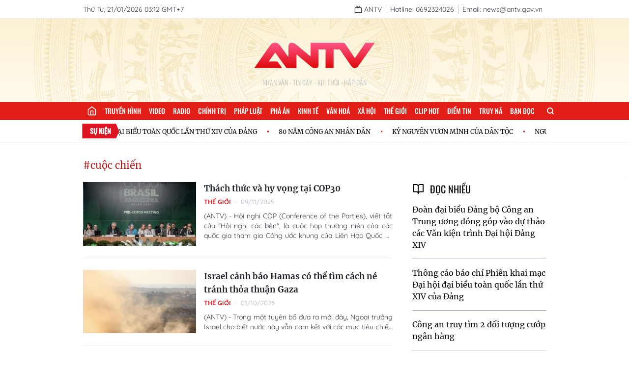

--- FILE ---
content_type: text/html; charset=utf-8
request_url: https://antv.gov.vn/tag/cuoc-chien/articles.html
body_size: 11218
content:
<!DOCTYPE html>
<html>
  <head>
<title>cuộc chiến</title>
<meta charset="utf-8"/>
<meta name="viewport" content="width=device-width, initial-scale=1.0"/>

  <meta name="robots" content="index, follow">
  <meta name="Googlebot-News" content="index, follow, archive, snippet">
  <meta name="googlebot" content="index, follow, archive, snippet">
  <meta name="revisit-after" content="1 days">

<meta property="og:site_name" content="ANTV-Truyền hình CAND">
<meta name="application-name" content="ANTV-Truyền hình CAND">

<meta name="language" content="vi"/>
<meta http-equiv="content-language" content="vi"/>

<meta name="copyright" content="Copyright (c) by ANTV-Truyền hình CAND"/>
<meta name="author" content="ANTV-Truyền hình CAND">

<meta name="keywords" content="cuộc chiến"/>
<meta name="news_keywords" content="cuộc chiến"/>
<meta name="description" content="cuộc chiến"/>

<meta itemprop="image" content=""/>

<link rel="icon" href="/images/favicon.png" type="image/png" sizes="16x16">

<meta property="og:url" content="http://antv.gov.vn/tag/cuoc-chien/articles.html"/>
<meta property="og:title" itemprop="name" content="cuộc chiến">
<meta property="og:image" content=""/>
<meta property="og:image:width" content="600">
<meta property="og:image:height" content="315">
<meta property="og:image:type" content="image/jpeg"/>
<meta property="og:image:alt" content="ANTV-Truyền hình CAND"/>
<meta property="og:description" content="cuộc chiến">
<meta property="og:type" content="article">

<meta name="csrf-token" content="JsrXiQHM-mo2esOd9GdZoc4rvlig05aLvhlo">

<script type="application/ld+json">
  {
    "@context": "https://schema.org",
    "@type": "WebSite",
    "name": "ANTV - Truyền hình CAND",
     "alternateName": ["ANTV - Truyền hình CAND", "ANTV - Truyền hình Công an nhân dân", "An ninh ti vi"],
    "url": "https://antv.gov.vn",
    "logo": "https://antv.gov.vn/images/logo-gg.png"
  }
</script>    <link rel="stylesheet" href="/dev/vue/index.vue.css?t=124665" />
    <link rel="stylesheet" href="/css/app.css?id=63762ebb1efcc74568cb6f030402026e" />
    <link rel="stylesheet" href="/css/desktop/desktop-app.css?id=fa0c4288191671513013b600e5171030" />
    <meta name="google-signin-client_id" content="898773947795-r76n3f18bncvtaq9vnf6ho6a91e2gvg9.apps.googleusercontent.com">


    <!-- Google tag (gtag.js) -->
    <script async src="https://www.googletagmanager.com/gtag/js?id=G-JF2PD2W00H"></script>
    <script>
      window.dataLayer = window.dataLayer || [];
      function gtag(){dataLayer.push(arguments);}
      gtag('js', new Date());

      gtag('config', 'G-JF2PD2W00H');
    </script>
  </head>
  <body class="text-merriweather">
  <div id="vue"></div>
    <div id="fb-root"></div>
    <script async defer crossorigin="anonymous" src="https://connect.facebook.net/vi_VN/sdk.js#xfbml=1&version=v15.0" nonce="kyEDffjt"></script>
<script>(function(d, s, id) {
var js, fjs = d.getElementsByTagName(s)[0];
if (d.getElementById(id)) return;
js = d.createElement(s); js.id = id;
js.src = "https://connect.facebook.net/vi_VN/sdk.js#xfbml=1&version=v3.0";
fjs.parentNode.insertBefore(js, fjs);
}(document, 'script', 'facebook-jssdk'));</script>
<section>
  <div class="w-full bg-white border-b border-gray-200">
    <div class="container-1 flex justify-between items-center whitespace-nowrap text-quicksand text-sm text-para ">
      <span class="inline-block align-middle py-2">Thứ Tư, 21/01/2026 03:12 GMT+7</span>
      <ul class="flex items-center">
        <li class="py-2">
          <a href="/truyen-hinh-truc-tuyen.html" class="pr-2 border-r border-[#BFC0BD] group">
            <span data-feather="tv" class="inline-block align-middle stroke-para w-4 h-4 group-hover:stroke-[#E21F26]"></span>
            <span class="inline-block align-middle group-hover:text-[#E21F26]">ANTV</span>
          </a>
        </li>
        <li class="py-2">
          <span class="px-2 border-r border-[#BFC0BD]">Hotline: 0692324026</span>
        </li>
        <li class="py-2">
          <span class="px-2">Email: news@antv.gov.vn</span>
        </li>
        
      </ul>
    </div>
  </div>
  <div class="bg-[url('/images/bg-banner2.png')] container-2 w-full h-[170px] bg-no-repeat bg-center bg-cover relative">
    <div class="absolute top-1/2 left-1/2 transform -translate-x-1/2 -translate-y-1/2">
        <a href="/" class="block bg-[url('/images/logo.svg')] w-[250px] h-[90px] bg-no-repeat bg-[length:250px] bg-center"></a>
      <h4 class="text-center text-oswald font-light text-sm uppercase text-[#BFC0BD]">Nhân Văn - Tin Cậy - Kịp Thời - Hấp dẫn</h4>
    </div>
  </div>
</section>

<menu class="container-2 text-oswald menu">
  <ul class="container-1 menu-list">
        <li>
          <a href="/" title="Trang chủ" class="menu-item_link_home">
            <i data-feather="home" class="stroke-white w-5 h-5"></i>
          </a>
        </li>
        <li>
          <a href="/truyen-hinh-truc-tuyen.html" title="Truyền hình" class="menu-item_link ">Truyền hình</a>
        </li>
        <li>
          <a href="/video.html" title="Video" class="menu-item_link ">Video</a>
        </li>
        <li>
          <a href="/radio.html" title="Radio" class="menu-item_link ">Radio</a>
        </li>
        <li>
          <a href="/chinh-tri-2.html" title="Chính trị" class="menu-item_link ">Chính trị</a>
        </li>
        <li>
          <a href="/phap-luat-3.html" title="Pháp luật" class="menu-item_link ">Pháp luật</a>
        </li>
        <li>
          <a href="/pha-an-184.html" title="Phá án" class="menu-item_link ">Phá án</a>
        </li>
        <li>
          <a href="/kinh-te-5.html" title="Kinh tế" class="menu-item_link ">Kinh tế</a>
        </li>
        <li>
          <a href="/van-hoa-6.html" title="Văn hoá" class="menu-item_link ">Văn hoá</a>
        </li>
        <li>
          <a href="/xa-hoi-4.html" title="Xã hội" class="menu-item_link ">Xã hội</a>
        </li>
        <li>
          <a href="/the-gioi-7.html" title="Thế giới" class="menu-item_link ">Thế giới</a>
        </li>
        <li>
          <a href="/clip-hot-8.html" title="Clip hot" class="menu-item_link ">Clip hot</a>
        </li>
        <li>
          <a href="/diem-tin-58.html" title="Điểm tin" class="menu-item_link ">Điểm tin</a>
        </li>
        <li>
          <a href="/truy-na-151.html" title="Truy nã" class="menu-item_link ">Truy nã</a>
        </li>
        <li>
          <a href="/ban-doc-10.html" title="Bạn đọc" class="menu-item_link ">Bạn đọc</a>
        </li>
    <li class="">
      <label for="for-search" class="cursor-pointer h-9 leading-9 px-4 flex items-center relative group ">
        <svg viewBox="0 0 24 24" fill="none" stroke-linecap="round" stroke-linejoin="round" class="w-4 h-4 stroke-white
            stroke-[3px]">
          <circle cx="11" cy="11" r="8"></circle>
          <line x1="21" y1="21" x2="16.65" y2="16.65"></line>
        </svg>
        <input type="checkbox" name="" id="for-search" class="hidden">
        <span class="h-0 overflow-hidden absolute top-full right-0 form-search transform duration-300">
          <form action="/tim-kiem.html" class="relative w-[200px]">
            <input
                    type="text"
                    name="q"
                    id="input-search"
                    class="w-full text-quicksand text-[13px] pl-2 pr-8 outline-none bg-[#fff3cd] text-black"
                    placeholder="Tìm kiếm"/>
            <button type="submit" class="absolute top-1/2 right-2 transform -translate-y-1/2">
              <svg viewBox="0 0 24 24" fill="none" stroke-linecap="round" stroke-linejoin="round" class="w-4 h-4 stroke-[#e21f16]
            stroke-[3px]">
                <circle cx="11" cy="11" r="8"></circle>
                <line x1="21" y1="21" x2="16.65" y2="16.65"></line>
              </svg>
            </button>
          </form>
        </span>
      </label>
    </li>
  </ul>
</menu>


  <div class="py-2 border-b border-[#F1F2F4]">
    <div class="container-1  relative marquee h-[30px] flex items-center">
      <div class="absolute w-[96px] h-full top-1/2 left-1 transform -translate-y-1/2 z-10">
        <img class="w-[96px] h-full" src="/images/icon-events.svg?id=ce2666954679a7145c91b926df614517" alt="">
        <span class="font-bold text-oswald text-sm text-white absolute top-[5px] left-1/2 transform -translate-x-1/2 uppercase">Sự kiện</span>
      </div>
      <div class="inner pl-[110px]">
          <div class="event-wrap text-black">
              <a href="/su-kien/huong-toi-dai-hoi-dang-toan-quoc-lan-thu-xiv-B360751B8.html" class="inline-block text-[0.8rem] text-black font-normal cursor-pointer hover-effect mr-10 relative" title="CHÀO MỪNG ĐẠI HỘI ĐẠI BIỂU TOÀN QUỐC LẦN THỨ XIV CỦA ĐẢNG">CHÀO MỪNG ĐẠI HỘI ĐẠI BIỂU TOÀN QUỐC LẦN THỨ XIV CỦA ĐẢNG</a>
              <a href="/su-kien/80-nam-cong-an-nhan-dan-6C32272F0.html" class="inline-block text-[0.8rem] text-black font-normal cursor-pointer hover-effect mr-10 relative" title="80 NĂM CÔNG AN NHÂN DÂN">80 NĂM CÔNG AN NHÂN DÂN</a>
              <a href="/su-kien/ky-nguyen-vuon-minh-cua-dan-toc-viet-nam-900C4A8B4.html" class="inline-block text-[0.8rem] text-black font-normal cursor-pointer hover-effect mr-10 relative" title="KỶ NGUYÊN VƯƠN MÌNH CỦA DÂN TỘC">KỶ NGUYÊN VƯƠN MÌNH CỦA DÂN TỘC</a>
              <a href="/su-kien/nguoi-tot-viec-tot-10731F8D6.html" class="inline-block text-[0.8rem] text-black font-normal cursor-pointer hover-effect mr-10 relative" title="NGƯỜI TỐT VIỆC TỐT">NGƯỜI TỐT VIỆC TỐT</a>
          </div>
          <div class="event-wrap text-black">
              <a href="/su-kien/huong-toi-dai-hoi-dang-toan-quoc-lan-thu-xiv-B360751B8.html" class="inline-block text-[0.8rem] text-black font-normal cursor-pointer hover-effect mr-10 relative" title="CHÀO MỪNG ĐẠI HỘI ĐẠI BIỂU TOÀN QUỐC LẦN THỨ XIV CỦA ĐẢNG">CHÀO MỪNG ĐẠI HỘI ĐẠI BIỂU TOÀN QUỐC LẦN THỨ XIV CỦA ĐẢNG</a>
              <a href="/su-kien/80-nam-cong-an-nhan-dan-6C32272F0.html" class="inline-block text-[0.8rem] text-black font-normal cursor-pointer hover-effect mr-10 relative" title="80 NĂM CÔNG AN NHÂN DÂN">80 NĂM CÔNG AN NHÂN DÂN</a>
              <a href="/su-kien/ky-nguyen-vuon-minh-cua-dan-toc-viet-nam-900C4A8B4.html" class="inline-block text-[0.8rem] text-black font-normal cursor-pointer hover-effect mr-10 relative" title="KỶ NGUYÊN VƯƠN MÌNH CỦA DÂN TỘC">KỶ NGUYÊN VƯƠN MÌNH CỦA DÂN TỘC</a>
              <a href="/su-kien/nguoi-tot-viec-tot-10731F8D6.html" class="inline-block text-[0.8rem] text-black font-normal cursor-pointer hover-effect mr-10 relative" title="NGƯỜI TỐT VIỆC TỐT">NGƯỜI TỐT VIỆC TỐT</a>
          </div>
          <div class="event-wrap text-black">
              <a href="/su-kien/huong-toi-dai-hoi-dang-toan-quoc-lan-thu-xiv-B360751B8.html" class="inline-block text-[0.8rem] text-black font-normal cursor-pointer hover-effect mr-10 relative" title="CHÀO MỪNG ĐẠI HỘI ĐẠI BIỂU TOÀN QUỐC LẦN THỨ XIV CỦA ĐẢNG">CHÀO MỪNG ĐẠI HỘI ĐẠI BIỂU TOÀN QUỐC LẦN THỨ XIV CỦA ĐẢNG</a>
              <a href="/su-kien/80-nam-cong-an-nhan-dan-6C32272F0.html" class="inline-block text-[0.8rem] text-black font-normal cursor-pointer hover-effect mr-10 relative" title="80 NĂM CÔNG AN NHÂN DÂN">80 NĂM CÔNG AN NHÂN DÂN</a>
              <a href="/su-kien/ky-nguyen-vuon-minh-cua-dan-toc-viet-nam-900C4A8B4.html" class="inline-block text-[0.8rem] text-black font-normal cursor-pointer hover-effect mr-10 relative" title="KỶ NGUYÊN VƯƠN MÌNH CỦA DÂN TỘC">KỶ NGUYÊN VƯƠN MÌNH CỦA DÂN TỘC</a>
              <a href="/su-kien/nguoi-tot-viec-tot-10731F8D6.html" class="inline-block text-[0.8rem] text-black font-normal cursor-pointer hover-effect mr-10 relative" title="NGƯỜI TỐT VIỆC TỐT">NGƯỜI TỐT VIỆC TỐT</a>
          </div>
      </div>
    </div>
  </div>


  <main class="container mx-auto py-8 px-4">
    <div class="text-red-700 text-xl">#cuộc chiến</div>
    <section class="container mx-auto py-5 after-float">
      <div class="float-left xl:w-[650px] 2xl:w-[954px] xl:pr-5 list-wrap" data-url_loadmore="/load-more/tag/cuoc-chien/articles.html">
        <article class="article-horizontal article-horizontal-2">
              <a class="thumbnail-wrap-link" href="/the-gioi-7/cop30-ky-vong-voi-cuoc-chien-khi-hau-4DB713DDC.html" title="Thách thức và hy vọng tại COP30">
                <div class="thumbnail-wrap">
                  <img src="https://images.antv.gov.vn/public/uploads/2025/11/09/69100ebca70ae67fa5e960fd.png?w=320&amp;h=180" alt="Thách thức và hy vọng tại COP30" loading="lazy" onerror="this.src='/images/default-thumbnail.png'" />
                </div>
              </a>
              <div class="title-wrap">
                <h2><a class="title-link" href="/the-gioi-7/cop30-ky-vong-voi-cuoc-chien-khi-hau-4DB713DDC.html" title="Thách thức và hy vọng tại COP30">Thách thức và hy vọng tại COP30</a></h2>

                <div class="category-wrap">
                    <a class="category-link" href="/the-gioi-7.html">Thế giới</a>
                  <span class="time-published">09/11/2025</span>
                </div>
                <p class="sapo text-justify">(ANTV) - Hội nghị COP  (Conference of the Parties), viết tắt của &quot;Hội nghị các bên&quot;, là cuộc họp thường niên của các quốc gia tham gia Công ước khung của Liên Hợp Quốc về Biến đổi Khí hậu (UNFCCC). </p>
              </div>
              <div class="clear-both"></div>
            </article>
        <article class="article-horizontal article-horizontal-2">
              <a class="thumbnail-wrap-link" href="/the-gioi-7/israel-canh-bao-hamas-co-the-tim-cach-ne-tranh-thoa-thuan-gaza-A3EB56E3B.html" title="Israel cảnh báo Hamas có thể tìm cách né tránh thỏa thuận Gaza">
                <div class="thumbnail-wrap">
                  <img src="https://images.antv.gov.vn/public/uploads/2025/10/01/68dc776da70ae67fa5e8e8a0.png?w=320&amp;h=180" alt="Israel cảnh báo Hamas có thể tìm cách né tránh thỏa thuận Gaza" loading="lazy" onerror="this.src='/images/default-thumbnail.png'" />
                </div>
              </a>
              <div class="title-wrap">
                <h2><a class="title-link" href="/the-gioi-7/israel-canh-bao-hamas-co-the-tim-cach-ne-tranh-thoa-thuan-gaza-A3EB56E3B.html" title="Israel cảnh báo Hamas có thể tìm cách né tránh thỏa thuận Gaza">Israel cảnh báo Hamas có thể tìm cách né tránh thỏa thuận Gaza</a></h2>

                <div class="category-wrap">
                    <a class="category-link" href="/the-gioi-7.html">Thế giới</a>
                  <span class="time-published">01/10/2025</span>
                </div>
                <p class="sapo text-justify">(ANTV) - Trong một tuyên bố đưa ra mới đây, Ngoại trưởng Israel cho biết nước này vẫn cam kết với các mục tiêu chiến tranh khi chấp nhận kế hoạch do Mỹ đề xuất, đồng thời cảnh báo Hamas có thể tìm cách “né tránh việc thực thi” thỏa thuận.</p>
              </div>
              <div class="clear-both"></div>
            </article>
        <article class="article-horizontal article-horizontal-2">
              <a class="thumbnail-wrap-link" href="/the-gioi-7/tong-thong-nga-ung-ho-an-do-trong-cuoc-chien-chong-khung-bo-EA92FC1C3.html" title="Tổng thống Nga ủng hộ Ấn Độ trong cuộc chiến chống khủng bố">
                <div class="thumbnail-wrap">
                  <img src="https://images.antv.gov.vn/public/uploads/2025/05/06/68198efc25a7f1c92e8cb780.jpg?w=320&amp;h=180" alt="Tổng thống Nga ủng hộ Ấn Độ trong cuộc chiến chống khủng bố" loading="lazy" onerror="this.src='/images/default-thumbnail.png'" />
                </div>
              </a>
              <div class="title-wrap">
                <h2><a class="title-link" href="/the-gioi-7/tong-thong-nga-ung-ho-an-do-trong-cuoc-chien-chong-khung-bo-EA92FC1C3.html" title="Tổng thống Nga ủng hộ Ấn Độ trong cuộc chiến chống khủng bố">Tổng thống Nga ủng hộ Ấn Độ trong cuộc chiến chống khủng bố</a></h2>

                <div class="category-wrap">
                    <a class="category-link" href="/the-gioi-7.html">Thế giới</a>
                  <span class="time-published">06/05/2025</span>
                </div>
                <p class="sapo text-justify">(ANTV) - Tổng thống Nga Vladimir Putin hôm 5/5 đã điện đàm với Thủ tướng Ấn Độ Narendra Modi và lên án mạnh mẽ vụ tấn công tàn bạo ở Pahalgam, đồng thời bày tỏ sự ủng hộ hoàn toàn đối với Ấn Độ trong cuộc chiến chống khủng bố.</p>
              </div>
              <div class="clear-both"></div>
            </article>
        <article class="article-horizontal article-horizontal-2">
              <a class="thumbnail-wrap-link" href="/phap-luat-3/nong-bong-mat-tran-dau-tranh-voi-toi-pham-ma-tuy-40CDB0F53.html" title="Nóng bỏng mặt trận đấu tranh với tội phạm ma túy">
                <div class="thumbnail-wrap">
                  <img src="https://images.antv.gov.vn/public/uploads/2025/04/22/68072c3f25a7f1c92e8c90b4.jpg?w=320&amp;h=180" alt="Nóng bỏng mặt trận đấu tranh với tội phạm ma túy" loading="lazy" onerror="this.src='/images/default-thumbnail.png'" />
                </div>
              </a>
              <div class="title-wrap">
                <h2><a class="title-link" href="/phap-luat-3/nong-bong-mat-tran-dau-tranh-voi-toi-pham-ma-tuy-40CDB0F53.html" title="Nóng bỏng mặt trận đấu tranh với tội phạm ma túy">Nóng bỏng mặt trận đấu tranh với tội phạm ma túy</a></h2>

                <div class="category-wrap">
                    <a class="category-link" href="/phap-luat-3.html">Pháp luật</a>
                  <span class="time-published">22/04/2025</span>
                </div>
                <p class="sapo text-justify">(ANTV) - Theo báo cáo của Bộ Công an, trung bình mỗi năm lực lượng Cảnh sát điều tra tội phạm về ma túy - Bộ Công an đã chủ trì phối hợp với các lực lượng phát hiện, khám phá thành công trên 23.000 vụ, bắt giữ hơn 32.000 đối tượng phạm tội về ma túy; triệt xóa gần 1.000 điểm, tụ điểm phức tạp về ma túy. Thu giữ số lượng lớn ma túy, vũ khí, phương tiện, tài sản liên quan đến hoạt động phạm tội, trong đó có nhiều chuyên án đặc biệt lớn xuyên quốc gia. </p>
              </div>
              <div class="clear-both"></div>
            </article>
        <article class="article-horizontal article-horizontal-2">
              <a class="thumbnail-wrap-link" href="/the-gioi-7/hamas-san-sang-tha-so-con-tin-con-lai-de-cham-dut-cuoc-chien-o-gaza-545844773.html" title="Hamas sẵn sàng thả số con tin còn lại để chấm dứt cuộc chiến ở Gaza">
                <div class="thumbnail-wrap">
                  <img src="https://images.antv.gov.vn/public/uploads/2025/04/18/6801cd9525a7f1c92e8c8395.jpg?w=320&amp;h=180" alt="Hamas sẵn sàng thả số con tin còn lại để chấm dứt cuộc chiến ở Gaza" loading="lazy" onerror="this.src='/images/default-thumbnail.png'" />
                </div>
              </a>
              <div class="title-wrap">
                <h2><a class="title-link" href="/the-gioi-7/hamas-san-sang-tha-so-con-tin-con-lai-de-cham-dut-cuoc-chien-o-gaza-545844773.html" title="Hamas sẵn sàng thả số con tin còn lại để chấm dứt cuộc chiến ở Gaza">Hamas sẵn sàng thả số con tin còn lại để chấm dứt cuộc chiến ở Gaza</a></h2>

                <div class="category-wrap">
                    <a class="category-link" href="/the-gioi-7.html">Thế giới</a>
                  <span class="time-published">18/04/2025</span>
                </div>
                <p class="sapo text-justify">(ANTV) - Liên quan đến tình hình tại Trung Đông. Người đứng đầu phái đoàn đám phán của Phong trào Hamas, ông Khalil Al-Hayya cho biết nhóm này sẵn sàng đàm phán ngay lập tức về một thỏa thuận để trao đổi tất cả các con tin còn lại như một phần của thỏa thuận rộng lớn hơn nhằm chấm dứt xung đột ở Dải Gaza.</p>
              </div>
              <div class="clear-both"></div>
            </article>
        <article class="article-horizontal article-horizontal-2">
              <a class="thumbnail-wrap-link" href="/the-gioi-7/iraq-va-syria-tang-cuong-hop-tac-chong-khung-bo-7EC84769C.html" title="Iraq và Syria tăng cường hợp tác chống khủng bố">
                <div class="thumbnail-wrap">
                  <img src="https://images.antv.gov.vn/public/uploads/2025/03/15/67d4f58325a7f1c92e8c2429.png?w=320&amp;h=180" alt="Iraq và Syria tăng cường hợp tác chống khủng bố" loading="lazy" onerror="this.src='/images/default-thumbnail.png'" />
                </div>
              </a>
              <div class="title-wrap">
                <h2><a class="title-link" href="/the-gioi-7/iraq-va-syria-tang-cuong-hop-tac-chong-khung-bo-7EC84769C.html" title="Iraq và Syria tăng cường hợp tác chống khủng bố">Iraq và Syria tăng cường hợp tác chống khủng bố</a></h2>

                <div class="category-wrap">
                    <a class="category-link" href="/the-gioi-7.html">Thế giới</a>
                  <span class="time-published">15/03/2025</span>
                </div>
                <p class="sapo text-justify">(ANTV) - Chính phủ Syria sẵn sàng tăng cường hợp tác với Iraq trong cuộc chiến chống lại tổ chức khủng bố Nhà nước Hồi giáo tự xưng (IS) tại Iraq và Syria. Đây là khẳng định của Ngoại trưởng Syria Asaad Al-Shaibani nhân chuyến thăm tới Iraq.</p>
              </div>
              <div class="clear-both"></div>
            </article>
        <article class="article-horizontal article-horizontal-2">
              <a class="thumbnail-wrap-link" href="/xa-hoi-4/phong-chong-toi-pham-da-dang-ve-sinh-hoc-cuoc-chien-vi-tuong-lai-EA8F1AF99.html" title="Phòng chống tội phạm đa dạng về sinh học">
                <div class="thumbnail-wrap">
                  <img src="https://images.antv.gov.vn/public/uploads/2024/12/02/674d32cb95abc2a1fba7f354.jpg?w=320&amp;h=180" alt="Phòng chống tội phạm đa dạng về sinh học" loading="lazy" onerror="this.src='/images/default-thumbnail.png'" />
                </div>
              </a>
              <div class="title-wrap">
                <h2><a class="title-link" href="/xa-hoi-4/phong-chong-toi-pham-da-dang-ve-sinh-hoc-cuoc-chien-vi-tuong-lai-EA8F1AF99.html" title="Phòng chống tội phạm đa dạng về sinh học">Phòng chống tội phạm đa dạng về sinh học</a></h2>

                <div class="category-wrap">
                    <a class="category-link" href="/xa-hoi-4.html">Xã hội</a>
                  <span class="time-published">02/12/2024</span>
                </div>
                <p class="sapo text-justify">(ANTV) - Chúng ta đều biết đa dạng sinh học đóng vai trò vô cùng quan trọng trong việc duy trì sự sống và ổn định của các hệ sinh thái trên Trái Đất. Trong khi đó, Việt Nam được biết đến là một trong những quốc gia có tính đa dạng sinh học cao nhất thế giới. Việc bảo vệ vốn quý thiên nhiên ban tặng, ngăn chặn những hành vi xâm hại đến da dạng sinh học, cũng như phòng chống loại tội phạm về đa dạng sinh học đang là một thách thức lớn đối với Việt Nam. </p>
              </div>
              <div class="clear-both"></div>
            </article>
        <article class="article-horizontal article-horizontal-2">
              <a class="thumbnail-wrap-link" href="/the-gioi-7/ukraine-hoi-thuc-my-tac-dong-ve-tu-cach-thanh-vien-nato-8B51E6680.html" title="Ukraine hối thúc Mỹ tác động về tư cách thành viên NATO">
                <div class="thumbnail-wrap">
                  <img src="https://images.antv.gov.vn/public/uploads/2024/12/02/674d26df95abc2a1fba7f2fa.jpg?w=320&amp;h=180" alt="Ukraine hối thúc Mỹ tác động về tư cách thành viên NATO" loading="lazy" onerror="this.src='/images/default-thumbnail.png'" />
                </div>
              </a>
              <div class="title-wrap">
                <h2><a class="title-link" href="/the-gioi-7/ukraine-hoi-thuc-my-tac-dong-ve-tu-cach-thanh-vien-nato-8B51E6680.html" title="Ukraine hối thúc Mỹ tác động về tư cách thành viên NATO">Ukraine hối thúc Mỹ tác động về tư cách thành viên NATO</a></h2>

                <div class="category-wrap">
                    <a class="category-link" href="/the-gioi-7.html">Thế giới</a>
                  <span class="time-published">02/12/2024</span>
                </div>
                <p class="sapo text-justify">(ANTV) - Tổng thống Ukraine Volodymyr Zelensky đã kêu gọi Mỹ tác động các nước thành viên Tổ chức Hiệp ước Bắc Đại Tây dương (NATO) xem xét tư cách thành viên cho Kiev, theo đó, Ukraine mong muốn các nước thành viên NATO gửi lời mời tham dự cuộc họp của liên minh quân sự này tại Brussels, Bỉ trong tuần này, nhất là khi cuộc chiến với Nga đã bước sang năm thứ 3 và Nga đang có nhiều bước tiến trên thực địa.</p>
              </div>
              <div class="clear-both"></div>
            </article>
        <article class="article-horizontal article-horizontal-2">
              <a class="thumbnail-wrap-link" href="/the-gioi-7/my-neu-bat-co-hoi-tot-nhat-de-on-dinh-trung-dong-D35D59740.html" title="Mỹ nêu bật cơ hội tốt nhất để ổn định Trung Đông">
                <div class="thumbnail-wrap">
                  <img src="https://images.antv.gov.vn/public/uploads/2024/09/19/66eb99c09015ace7d1648f9c.jpg?w=320&amp;h=180" alt="Mỹ nêu bật cơ hội tốt nhất để ổn định Trung Đông" loading="lazy" onerror="this.src='/images/default-thumbnail.png'" />
                </div>
              </a>
              <div class="title-wrap">
                <h2><a class="title-link" href="/the-gioi-7/my-neu-bat-co-hoi-tot-nhat-de-on-dinh-trung-dong-D35D59740.html" title="Mỹ nêu bật cơ hội tốt nhất để ổn định Trung Đông">Mỹ nêu bật cơ hội tốt nhất để ổn định Trung Đông</a></h2>

                <div class="category-wrap">
                    <a class="category-link" href="/the-gioi-7.html">Thế giới</a>
                  <span class="time-published">19/09/2024</span>
                </div>
                <p class="sapo text-justify">(ANTV) - Một lệnh ngừng bắn trong cuộc xung đột Israel-Hamas ở Gaza sẽ là cách tốt nhất để ngăn chặn bạo lực lan rộng ở Trung Đông. Đây là lời khẳng định vừa được Ngoại trưởng Mỹ Antony Blinken đưa ra tại Ai Cập, trong khuôn khổ chuyến thăm lần thứ 10 tới khu vực, kể từ khi cuộc chiến Gaza nổ ra hồi tháng 10 năm ngoái.</p>
              </div>
              <div class="clear-both"></div>
            </article>
        <article class="article-horizontal article-horizontal-2">
              <a class="thumbnail-wrap-link" href="/the-gioi-7/eu-thang-lon-trong-cuoc-chien-phap-ly-voi-apple-google-A0E7AEFD4.html" title="EU thắng lớn trong cuộc chiến pháp lý với Apple, Google">
                <div class="thumbnail-wrap">
                  <img src="https://images.antv.gov.vn/public/uploads/2024/09/11/66e0edb89015ace7d164742a.jpg?w=320&amp;h=180" alt="EU thắng lớn trong cuộc chiến pháp lý với Apple, Google" loading="lazy" onerror="this.src='/images/default-thumbnail.png'" />
                </div>
              </a>
              <div class="title-wrap">
                <h2><a class="title-link" href="/the-gioi-7/eu-thang-lon-trong-cuoc-chien-phap-ly-voi-apple-google-A0E7AEFD4.html" title="EU thắng lớn trong cuộc chiến pháp lý với Apple, Google">EU thắng lớn trong cuộc chiến pháp lý với Apple, Google</a></h2>

                <div class="category-wrap">
                    <a class="category-link" href="/the-gioi-7.html">Thế giới</a>
                  <span class="time-published">11/09/2024</span>
                </div>
                <p class="sapo text-justify">(ANTV) - Tòa án Công lý châu Âu (ECJ) hôm qua đã đưa ra phán quyết bất lợi cho các tập đoàn công nghệ Apple và Google của Mỹ trong hai vụ kiện riêng rẽ trị giá hàng tỷ euro với Liên minh châu Âu (EU).</p>
              </div>
              <div class="clear-both"></div>
            </article>
    <style>
    .view-more:hover .cloud-down {
      animation: down .5s ease-in-out forwards;
    }
      @keyframes down {
        0% {
          transform: translateY(0);
        }
        100% {
          transform: translateY(3px);
        }
      }
    </style>
  <div class="loading hidden">
<div class="wrapper">
    <div class="headline loading-grad">

    </div>
    <div class="line loading-grad"></div>
    <div class="line loading-grad"></div>
    <div class="line line--half loading-grad"></div>
</div>  </div>
  <div class="text-center w-full my-8">
        <span class="py-2 px-6 border border-gray-300 inline-block rounded cursor-pointer view-more hover:bg-[#fff3cd]">
          <svg viewBox="0 0 24 24" width="18" height="18" stroke="currentColor" stroke-width="2" fill="none" stroke-linecap="round" stroke-linejoin="round" class="inline-block align-middle mr-3">
            <polyline points="7 13 12 18 17 13"></polyline>
            <polyline points="7 6 12 11 17 6"></polyline>
          </svg>
          <span class="inline-block align-middle text-quicksand font-semibold">Xem thêm</span>
        </span>
      </div>
      </div>
      <div class="float-left w-full xl:w-[calc(100%_-_650px)] 2xl:w-[calc(100%_-_954px)] xl:pl-5">
<section class="">
    <div class="w-full mb-8">
      <div>
        <span data-feather="book-open" class="inline-block align-middle mr-2"></span>
        <span class="inline-block uppercase text-xl text-oswald align-middle">Đọc nhiều</span>
      </div>
      <ul>
          <li class="py-4 border-b border-gray-400 last:border-none">
            <h2><a href="/chinh-tri-2/doan-dai-bieu-cong-an-trung-uong-gop-y-cac-van-kien-trinh-dai-hoi-xiv--DE7B97212.html" title="Đoàn đại biểu Đảng bộ Công an Trung ương đóng góp vào dự thảo các Văn kiện trình Đại hội Đảng XIV " class="hover-effect">Đoàn đại biểu Đảng bộ Công an Trung ương đóng góp vào dự thảo các Văn kiện trình Đại hội Đảng XIV </a></h2>
          </li>
          <li class="py-4 border-b border-gray-400 last:border-none">
            <h2><a href="/chinh-tri-2/thong-cao-bao-chi-phien-khai-mac-dai-hoi-dai-bieu-toan-quoc-lan-thu-xiv-cua-dang-6298D6738.html" title="Thông cáo báo chí Phiên khai mạc Đại hội đại biểu toàn quốc lần thứ XIV của Đảng" class="hover-effect">Thông cáo báo chí Phiên khai mạc Đại hội đại biểu toàn quốc lần thứ XIV của Đảng</a></h2>
          </li>
          <li class="py-4 border-b border-gray-400 last:border-none">
            <h2><a href="/phap-luat-3/cong-an-gia-lai-truy-tim-2-doi-tuong-cuop-ngan-hang-5B5EF3E36.html" title="Công an truy tìm 2 đối tượng cướp ngân hàng" class="hover-effect">Công an truy tìm 2 đối tượng cướp ngân hàng</a></h2>
          </li>
          <li class="py-4 border-b border-gray-400 last:border-none">
            <h2><a href="/van-hoa-6/duong-hoa-nguyen-hue-tet-2026-danh-dau-chuong-moi-cua-sieu-do-thi-4F023FFF3.html" title="Đường hoa Nguyễn Huệ Tết Bính Ngọ - bản giao hưởng mùa xuân" class="hover-effect">Đường hoa Nguyễn Huệ Tết Bính Ngọ - bản giao hưởng mùa xuân</a></h2>
          </li>
          <li class="py-4 border-b border-gray-400 last:border-none">
            <h2><a href="/chinh-tri-2/khai-mac-dai-hoi-xiv-cua-dang-quyet-dinh-nhung-van-de-mang-tam-chien-luoc-doi-voi-tuong-lai-va-van-menh-cua-dan-toc-60D6D588D.html" title="Đại hội XIV khởi đầu cho kỷ nguyên phát triển mới của dân tộc" class="hover-effect">Đại hội XIV khởi đầu cho kỷ nguyên phát triển mới của dân tộc</a></h2>
          </li>
      </ul>
    </div>



  <div class="bg-[url(/images/bg-media.png)] bg-no-repeat bg-cover bg-center relative mt-8 py-[14px] px-[20px] w-full">
    <div class="mb-4">
      <h2 class="wrap-heading">
        <a class="font-light text-xl leading-[30px] uppercase text-[#e21f26] text-oswald" href="/video.html" title="Video">
          <span class="inline-block fill-[#e21f16] align-middle">
            <svg xmlns="http://www.w3.org/2000/svg" height="24" viewBox="0 96 960 960" width="24">
              <path d="M160 896q-33 0-56.5-23.5T80 816V336q0-33 23.5-56.5T160 256h480q33 0 56.5 23.5T720 336v180l160-160v440L720 636v180q0 33-23.5 56.5T640 896H160Zm0-80h480V336H160v480Zm0 0V336v480Z" />
            </svg>
          </span>
          <span class="inlline-block align-middle">Video</span>
        </a>
      </h2>
    </div>
    <div class="swiper box-content" id="video-box-sidebar">
        <div class="swiper-wrapper">
          <div class="swiper-slide">
              <a href="/video/nhat-ky-an-ninh-33/tin-nhanh-luc-20h-ngay-20-01-2026-11EADF77D.html" class="block w-full aspect-[16/9] mb-4">
                <img class="thumbnail" src="https://images.antv.gov.vn/public/uploads/2026/01/20/696f9549a70ae67fa5ea3863.jpg?w=480&amp;h=270" alt="Nhật ký an ninh ngày 20/01/2026" lazy="loading" onerror="this.src='/images/default-video.png'">
              </a>
              <h2><a href="/video/nhat-ky-an-ninh-33/tin-nhanh-luc-20h-ngay-20-01-2026-11EADF77D.html" class="hover:text-[#e21f16] duration-300">Nhật ký an ninh ngày 20/01/2026</a></h2>
          </div>
          <div class="swiper-slide">
              <a href="/video/an-ninh-24h-43/an-ninh-24h-ngay-20-01-2026-BBDADCBF1.html" class="block w-full aspect-[16/9] mb-4">
                <img class="thumbnail" src="https://images.antv.gov.vn/public/uploads/2026/01/20/696f7873a70ae67fa5ea37fe.png?w=480&amp;h=270" alt="An ninh 24h ngày 20/01/2026" lazy="loading" onerror="this.src='/images/default-video.png'">
              </a>
              <h2><a href="/video/an-ninh-24h-43/an-ninh-24h-ngay-20-01-2026-BBDADCBF1.html" class="hover:text-[#e21f16] duration-300">An ninh 24h ngày 20/01/2026</a></h2>
          </div>
          <div class="swiper-slide">
              <a href="/video/kinh-te-tieu-dung-26/kinh-te-tieu-dung-ngay-20-1-2026-4E49A8AD8.html" class="block w-full aspect-[16/9] mb-4">
                <img class="thumbnail" src="https://images.antv.gov.vn/public/uploads/2026/01/20/696f90b0a70ae67fa5ea384f.jpg?w=480&amp;h=270" alt="Kinh tế tiêu dùng ngày 20/01/2026" lazy="loading" onerror="this.src='/images/default-video.png'">
              </a>
              <h2><a href="/video/kinh-te-tieu-dung-26/kinh-te-tieu-dung-ngay-20-1-2026-4E49A8AD8.html" class="hover:text-[#e21f16] duration-300">Kinh tế tiêu dùng ngày 20/01/2026</a></h2>
          </div>
          <div class="swiper-slide">
              <a href="/video/xay-dung-dang-140/niem-tin-va-dong-luc-moi-EC9F1C907.html" class="block w-full aspect-[16/9] mb-4">
                <img class="thumbnail" src="https://images.antv.gov.vn/public/uploads/2026/01/20/696f4708a70ae67fa5ea36c8.jpg?w=480&amp;h=270" alt="Niềm tin và động lực mới" lazy="loading" onerror="this.src='/images/default-video.png'">
              </a>
              <h2><a href="/video/xay-dung-dang-140/niem-tin-va-dong-luc-moi-EC9F1C907.html" class="hover:text-[#e21f16] duration-300">Niềm tin và động lực mới</a></h2>
          </div>
          <div class="swiper-slide">
              <a href="/video/phim-tai-lieu-37/la-chan-so-60B533DDB.html" class="block w-full aspect-[16/9] mb-4">
                <img class="thumbnail" src="https://images.antv.gov.vn/public/uploads/2026/01/20/696f45bda70ae67fa5ea36c2.jpg?w=480&amp;h=270" alt="Lá chắn số" lazy="loading" onerror="this.src='/images/default-video.png'">
              </a>
              <h2><a href="/video/phim-tai-lieu-37/la-chan-so-60B533DDB.html" class="hover:text-[#e21f16] duration-300">Lá chắn số</a></h2>
          </div>
          <div class="swiper-slide">
              <a href="/video/alo-114-114/so-03-2026-han-che-nguy-co-chay-no-tet-nguyen-dan-B2C3DE8E4.html" class="block w-full aspect-[16/9] mb-4">
                <img class="thumbnail" src="https://images.antv.gov.vn/public/uploads/2026/01/20/696f3554a70ae67fa5ea3670.jpg?w=480&amp;h=270" alt="Số 03/2026: Hạn chế nguy cơ cháy nổ dịp Tết Nguyên đán" lazy="loading" onerror="this.src='/images/default-video.png'">
              </a>
              <h2><a href="/video/alo-114-114/so-03-2026-han-che-nguy-co-chay-no-tet-nguyen-dan-B2C3DE8E4.html" class="hover:text-[#e21f16] duration-300">Số 03/2026: Hạn chế nguy cơ cháy nổ dịp Tết Nguyên đán</a></h2>
          </div>
          <div class="swiper-slide">
              <a href="/video/113-online-16/113-online-luc-15h-ngay-20-1-2026-D1D6B068D.html" class="block w-full aspect-[16/9] mb-4">
                <img class="thumbnail" src="https://images.antv.gov.vn/public/uploads/2026/01/20/696f3c71a70ae67fa5ea36a4.jpg?w=480&amp;h=270" alt="113 Online lúc 15h ngày 20/01/2026" lazy="loading" onerror="this.src='/images/default-video.png'">
              </a>
              <h2><a href="/video/113-online-16/113-online-luc-15h-ngay-20-1-2026-D1D6B068D.html" class="hover:text-[#e21f16] duration-300">113 Online lúc 15h ngày 20/01/2026</a></h2>
          </div>
          <div class="swiper-slide">
              <a href="/video/nhip-song-so-198/du-lieu-trai-tim-cua-chuyen-doi-so-phan-3-ung-dung-dot-pha-suc-manh-du-lieu-quoc-gia-doanh-nghiep-799C16FA6.html" class="block w-full aspect-[16/9] mb-4">
                <img class="thumbnail" src="https://images.antv.gov.vn/public/uploads/2026/01/20/696f00a7a70ae67fa5ea35d1.jpg?w=480&amp;h=270" alt="Dữ liệu – Sức mạnh quốc gia và doanh nghiệp" lazy="loading" onerror="this.src='/images/default-video.png'">
              </a>
              <h2><a href="/video/nhip-song-so-198/du-lieu-trai-tim-cua-chuyen-doi-so-phan-3-ung-dung-dot-pha-suc-manh-du-lieu-quoc-gia-doanh-nghiep-799C16FA6.html" class="hover:text-[#e21f16] duration-300">Dữ liệu – Sức mạnh quốc gia và doanh nghiệp</a></h2>
          </div>
          <div class="swiper-slide">
              <a href="/video/an-ninh-voi-cuoc-song-19/canh-bao-ve-truc-loi-chinh-sach-nha-o-xa-hoi-D97798397.html" class="block w-full aspect-[16/9] mb-4">
                <img class="thumbnail" src="https://images.antv.gov.vn/public/uploads/2026/01/20/696f01f7a70ae67fa5ea35da.jpg?w=480&amp;h=270" alt="Cảnh báo về trục lợi chính sách nhà ở xã hội" lazy="loading" onerror="this.src='/images/default-video.png'">
              </a>
              <h2><a href="/video/an-ninh-voi-cuoc-song-19/canh-bao-ve-truc-loi-chinh-sach-nha-o-xa-hoi-D97798397.html" class="hover:text-[#e21f16] duration-300">Cảnh báo về trục lợi chính sách nhà ở xã hội</a></h2>
          </div>
          <div class="swiper-slide">
              <a href="/video/hanh-trinh-pha-an-31/chuyen-hang-tu-than-0117F6B31.html" class="block w-full aspect-[16/9] mb-4">
                <img class="thumbnail" src="https://images.antv.gov.vn/public/uploads/2026/01/20/696f0003a70ae67fa5ea35c7.jpg?w=480&amp;h=270" alt="Chuyến hàng tử thần" lazy="loading" onerror="this.src='/images/default-video.png'">
              </a>
              <h2><a href="/video/hanh-trinh-pha-an-31/chuyen-hang-tu-than-0117F6B31.html" class="hover:text-[#e21f16] duration-300">Chuyến hàng tử thần</a></h2>
          </div>
        </div>
        <div class="swiper-pagination"></div>
    </div>
  </div>
</section>
      </div>
    </section>
  </main>
  <style>
    @media screen and (max-width: 1365px) {
      .p1 {
        display: block;
      }
    }
  </style>

<footer class="container-2 text-sm bg-[#cf2228] py-8 text-quicksand text-white font-medium footer">
  <div class="container-1">
    <div class="flex justify-between mb-4">
      <div class="w-[220px] flex items-center justify-center shrink-0 mr-8 mx-auto">
        <a href="/" class="w-[180px] inline-block"><img class="w-full" src="/images/logo-footer.svg?id=664d54d7695f57f76f58d254e1bca314" alt="ANTV- Tin tức cập nhật trong ngày" title="ANTV- Tin tức cập nhật trong ngày"/></a>
      </div>
      <div class="grow flex items-center flex-wrap xl:flex-nowrap">
        <div class="text-left w-1/2">
          <p class="mb-2">
            <b>Cơ quan chủ quản</b>: <br class="hidden p1"/> Truyền hình Công an nhân dân
          </p>
          <p class="mb-2">
            <b>Chịu trách nhiệm nội dung</b>: <br> Đại tá Nguyễn Anh Tuấn - Giám đốc Truyền hình CAND</p>
          <p class="mb-2">
            Giấy phép số 96/GP - TTĐT, cấp ngày 03/5/2018
          </p>
          <p class="mb-2">
            <b>Mọi sao chép từ website này phải có sự chấp thuận bằng văn bản của ANTV.</b>
          </p>
        </div>
        <div class="text-right w-1/2 self-start">
          <p class="mb-2">
            <b>Trụ sở Tòa soạn</b> : Số 1 Lê Đức Thọ, Hà Nội
          </p>
          <p class="mb-2">
            <b>Điện thoại:</b> 0692324026
            <b>Fax:</b> 0692348380
          </p>
          <p class="mb-2">
            <b>Email</b>: news@antv.gov.vn
          </p>
        </div>
      </div>
    </div>
    <div class="flex">
      <div class="block text-base w-[220px] whitespace-nowrap mr-8">
        <p class="inline-block align-middle">Cài đặt ứng dụng:</p>
        <i class="inline-block align-middle w-4 h-4 stroke-white" data-feather="tablet"></i>
        <p class="inline-block align-middle">ANTVgo</p>
      </div>
      <div class="flex flex-wrap xl:flex-nowrap">
        <div>
          <a href="https://apps.apple.com/vn/app/antv-go/id6445969429" class="inline-block align-middle w-[100px]"><img class="w-full h-auto" src="/images/app_store.svg" alt=""/></a>
          <a href="https://play.google.com/store/apps/details?id=com.dolphin.antv.app.antv_go" class="inline-block align-middle w-[100px]"><img class="w-full h-auto" src="/images/app_play.svg" alt=""/></a>
        </div>
      </div>
    </div>
  </div>
</footer>    <script type="text/javascript" src="/js/desktop/app.js?id=57bba738c7dd8f9a5947d0f3c94e865c"></script>

  <script src="/js/desktop/loadmore-new.js?id=918d182e8e6516917f519e504acd417d"></script>
     <script type="text/javascript" src="/dev/vue/index.vue.js?t=32369553"></script>
  </body>
</html>


--- FILE ---
content_type: application/javascript; charset=UTF-8
request_url: https://antv.gov.vn/dev/vue/index.vue.js?t=32369553
body_size: 330218
content:
(function(){const t=document.createElement("link").relList;if(t&&t.supports&&t.supports("modulepreload"))return;for(const r of document.querySelectorAll('link[rel="modulepreload"]'))f(r);new MutationObserver(r=>{for(const a of r)if(a.type==="childList")for(const o of a.addedNodes)o.tagName==="LINK"&&o.rel==="modulepreload"&&f(o)}).observe(document,{childList:!0,subtree:!0});function n(r){const a={};return r.integrity&&(a.integrity=r.integrity),r.referrerpolicy&&(a.referrerPolicy=r.referrerpolicy),r.crossorigin==="use-credentials"?a.credentials="include":r.crossorigin==="anonymous"?a.credentials="omit":a.credentials="same-origin",a}function f(r){if(r.ep)return;r.ep=!0;const a=n(r);fetch(r.href,a)}})();function Aa(e,t){const n=Object.create(null),f=e.split(",");for(let r=0;r<f.length;r++)n[f[r]]=!0;return t?r=>!!n[r.toLowerCase()]:r=>!!n[r]}const Gl="itemscope,allowfullscreen,formnovalidate,ismap,nomodule,novalidate,readonly",Jl=Aa(Gl);function Gi(e){return!!e||e===""}function ja(e){if(W(e)){const t={};for(let n=0;n<e.length;n++){const f=e[n],r=pe(f)?tu(f):ja(f);if(r)for(const a in r)t[a]=r[a]}return t}else{if(pe(e))return e;if(be(e))return e}}const Zl=/;(?![^(]*\))/g,eu=/:(.+)/;function tu(e){const t={};return e.split(Zl).forEach(n=>{if(n){const f=n.split(eu);f.length>1&&(t[f[0].trim()]=f[1].trim())}}),t}function _e(e){let t="";if(pe(e))t=e;else if(W(e))for(let n=0;n<e.length;n++){const f=_e(e[n]);f&&(t+=f+" ")}else if(be(e))for(const n in e)e[n]&&(t+=n+" ");return t.trim()}const ee=e=>pe(e)?e:e==null?"":W(e)||be(e)&&(e.toString===ts||!G(e.toString))?JSON.stringify(e,Ji,2):String(e),Ji=(e,t)=>t&&t.__v_isRef?Ji(e,t.value):jn(t)?{[`Map(${t.size})`]:[...t.entries()].reduce((n,[f,r])=>(n[`${f} =>`]=r,n),{})}:Zi(t)?{[`Set(${t.size})`]:[...t.values()]}:be(t)&&!W(t)&&!ns(t)?String(t):t,le={},An=[],st=()=>{},nu=()=>!1,fu=/^on[^a-z]/,ir=e=>fu.test(e),Sa=e=>e.startsWith("onUpdate:"),De=Object.assign,Oa=(e,t)=>{const n=e.indexOf(t);n>-1&&e.splice(n,1)},ru=Object.prototype.hasOwnProperty,te=(e,t)=>ru.call(e,t),W=Array.isArray,jn=e=>sr(e)==="[object Map]",Zi=e=>sr(e)==="[object Set]",G=e=>typeof e=="function",pe=e=>typeof e=="string",Ca=e=>typeof e=="symbol",be=e=>e!==null&&typeof e=="object",es=e=>be(e)&&G(e.then)&&G(e.catch),ts=Object.prototype.toString,sr=e=>ts.call(e),au=e=>sr(e).slice(8,-1),ns=e=>sr(e)==="[object Object]",La=e=>pe(e)&&e!=="NaN"&&e[0]!=="-"&&""+parseInt(e,10)===e,Uf=Aa(",key,ref,ref_for,ref_key,onVnodeBeforeMount,onVnodeMounted,onVnodeBeforeUpdate,onVnodeUpdated,onVnodeBeforeUnmount,onVnodeUnmounted"),lr=e=>{const t=Object.create(null);return n=>t[n]||(t[n]=e(n))},ou=/-(\w)/g,_t=lr(e=>e.replace(ou,(t,n)=>n?n.toUpperCase():"")),iu=/\B([A-Z])/g,Fn=lr(e=>e.replace(iu,"-$1").toLowerCase()),ur=lr(e=>e.charAt(0).toUpperCase()+e.slice(1)),Ar=lr(e=>e?`on${ur(e)}`:""),of=(e,t)=>!Object.is(e,t),Sn=(e,t)=>{for(let n=0;n<e.length;n++)e[n](t)},Vf=(e,t,n)=>{Object.defineProperty(e,t,{configurable:!0,enumerable:!1,value:n})},Kf=e=>{const t=parseFloat(e);return isNaN(t)?e:t};let Mo;const su=()=>Mo||(Mo=typeof globalThis<"u"?globalThis:typeof self<"u"?self:typeof window<"u"?window:typeof global<"u"?global:{});let gt;class fs{constructor(t=!1){this.active=!0,this.effects=[],this.cleanups=[],!t&&gt&&(this.parent=gt,this.index=(gt.scopes||(gt.scopes=[])).push(this)-1)}run(t){if(this.active){const n=gt;try{return gt=this,t()}finally{gt=n}}}on(){gt=this}off(){gt=this.parent}stop(t){if(this.active){let n,f;for(n=0,f=this.effects.length;n<f;n++)this.effects[n].stop();for(n=0,f=this.cleanups.length;n<f;n++)this.cleanups[n]();if(this.scopes)for(n=0,f=this.scopes.length;n<f;n++)this.scopes[n].stop(!0);if(this.parent&&!t){const r=this.parent.scopes.pop();r&&r!==this&&(this.parent.scopes[this.index]=r,r.index=this.index)}this.active=!1}}}function rs(e){return new fs(e)}function lu(e,t=gt){t&&t.active&&t.effects.push(e)}const za=e=>{const t=new Set(e);return t.w=0,t.n=0,t},as=e=>(e.w&qt)>0,os=e=>(e.n&qt)>0,uu=({deps:e})=>{if(e.length)for(let t=0;t<e.length;t++)e[t].w|=qt},cu=e=>{const{deps:t}=e;if(t.length){let n=0;for(let f=0;f<t.length;f++){const r=t[f];as(r)&&!os(r)?r.delete(e):t[n++]=r,r.w&=~qt,r.n&=~qt}t.length=n}},fa=new WeakMap;let Xn=0,qt=1;const ra=30;let ot;const un=Symbol(""),aa=Symbol("");class Ua{constructor(t,n=null,f){this.fn=t,this.scheduler=n,this.active=!0,this.deps=[],this.parent=void 0,lu(this,f)}run(){if(!this.active)return this.fn();let t=ot,n=Ft;for(;t;){if(t===this)return;t=t.parent}try{return this.parent=ot,ot=this,Ft=!0,qt=1<<++Xn,Xn<=ra?uu(this):wo(this),this.fn()}finally{Xn<=ra&&cu(this),qt=1<<--Xn,ot=this.parent,Ft=n,this.parent=void 0,this.deferStop&&this.stop()}}stop(){ot===this?this.deferStop=!0:this.active&&(wo(this),this.onStop&&this.onStop(),this.active=!1)}}function wo(e){const{deps:t}=e;if(t.length){for(let n=0;n<t.length;n++)t[n].delete(e);t.length=0}}let Ft=!0;const is=[];function Yn(){is.push(Ft),Ft=!1}function Qn(){const e=is.pop();Ft=e===void 0?!0:e}function Ye(e,t,n){if(Ft&&ot){let f=fa.get(e);f||fa.set(e,f=new Map);let r=f.get(n);r||f.set(n,r=za()),ss(r)}}function ss(e,t){let n=!1;Xn<=ra?os(e)||(e.n|=qt,n=!as(e)):n=!e.has(ot),n&&(e.add(ot),ot.deps.push(e))}function jt(e,t,n,f,r,a){const o=fa.get(e);if(!o)return;let i=[];if(t==="clear")i=[...o.values()];else if(n==="length"&&W(e))o.forEach((s,l)=>{(l==="length"||l>=f)&&i.push(s)});else switch(n!==void 0&&i.push(o.get(n)),t){case"add":W(e)?La(n)&&i.push(o.get("length")):(i.push(o.get(un)),jn(e)&&i.push(o.get(aa)));break;case"delete":W(e)||(i.push(o.get(un)),jn(e)&&i.push(o.get(aa)));break;case"set":jn(e)&&i.push(o.get(un));break}if(i.length===1)i[0]&&oa(i[0]);else{const s=[];for(const l of i)l&&s.push(...l);oa(za(s))}}function oa(e,t){const n=W(e)?e:[...e];for(const f of n)f.computed&&xo(f);for(const f of n)f.computed||xo(f)}function xo(e,t){(e!==ot||e.allowRecurse)&&(e.scheduler?e.scheduler():e.run())}const du=Aa("__proto__,__v_isRef,__isVue"),ls=new Set(Object.getOwnPropertyNames(Symbol).filter(e=>e!=="arguments"&&e!=="caller").map(e=>Symbol[e]).filter(Ca)),gu=Pa(),hu=Pa(!1,!0),mu=Pa(!0),Io=pu();function pu(){const e={};return["includes","indexOf","lastIndexOf"].forEach(t=>{e[t]=function(...n){const f=Z(this);for(let a=0,o=this.length;a<o;a++)Ye(f,"get",a+"");const r=f[t](...n);return r===-1||r===!1?f[t](...n.map(Z)):r}}),["push","pop","shift","unshift","splice"].forEach(t=>{e[t]=function(...n){Yn();const f=Z(this)[t].apply(this,n);return Qn(),f}}),e}function Pa(e=!1,t=!1){return function(f,r,a){if(r==="__v_isReactive")return!e;if(r==="__v_isReadonly")return e;if(r==="__v_isShallow")return t;if(r==="__v_raw"&&a===(e?t?Su:hs:t?gs:ds).get(f))return f;const o=W(f);if(!e&&o&&te(Io,r))return Reflect.get(Io,r,a);const i=Reflect.get(f,r,a);return(Ca(r)?ls.has(r):du(r))||(e||Ye(f,"get",r),t)?i:he(i)?o&&La(r)?i:i.value:be(i)?e?Fa(i):Ce(i):i}}const vu=us(),bu=us(!0);function us(e=!1){return function(n,f,r,a){let o=n[f];if(sf(o)&&he(o)&&!he(r))return!1;if(!e&&!sf(r)&&(ia(r)||(r=Z(r),o=Z(o)),!W(n)&&he(o)&&!he(r)))return o.value=r,!0;const i=W(n)&&La(f)?Number(f)<n.length:te(n,f),s=Reflect.set(n,f,r,a);return n===Z(a)&&(i?of(r,o)&&jt(n,"set",f,r):jt(n,"add",f,r)),s}}function yu(e,t){const n=te(e,t);e[t];const f=Reflect.deleteProperty(e,t);return f&&n&&jt(e,"delete",t,void 0),f}function _u(e,t){const n=Reflect.has(e,t);return(!Ca(t)||!ls.has(t))&&Ye(e,"has",t),n}function Mu(e){return Ye(e,"iterate",W(e)?"length":un),Reflect.ownKeys(e)}const cs={get:gu,set:vu,deleteProperty:yu,has:_u,ownKeys:Mu},wu={get:mu,set(e,t){return!0},deleteProperty(e,t){return!0}},xu=De({},cs,{get:hu,set:bu}),$a=e=>e,cr=e=>Reflect.getPrototypeOf(e);function Tf(e,t,n=!1,f=!1){e=e.__v_raw;const r=Z(e),a=Z(t);n||(t!==a&&Ye(r,"get",t),Ye(r,"get",a));const{has:o}=cr(r),i=f?$a:n?Qa:lf;if(o.call(r,t))return i(e.get(t));if(o.call(r,a))return i(e.get(a));e!==r&&e.get(t)}function kf(e,t=!1){const n=this.__v_raw,f=Z(n),r=Z(e);return t||(e!==r&&Ye(f,"has",e),Ye(f,"has",r)),e===r?n.has(e):n.has(e)||n.has(r)}function Af(e,t=!1){return e=e.__v_raw,!t&&Ye(Z(e),"iterate",un),Reflect.get(e,"size",e)}function No(e){e=Z(e);const t=Z(this);return cr(t).has.call(t,e)||(t.add(e),jt(t,"add",e,e)),this}function Do(e,t){t=Z(t);const n=Z(this),{has:f,get:r}=cr(n);let a=f.call(n,e);a||(e=Z(e),a=f.call(n,e));const o=r.call(n,e);return n.set(e,t),a?of(t,o)&&jt(n,"set",e,t):jt(n,"add",e,t),this}function Eo(e){const t=Z(this),{has:n,get:f}=cr(t);let r=n.call(t,e);r||(e=Z(e),r=n.call(t,e)),f&&f.call(t,e);const a=t.delete(e);return r&&jt(t,"delete",e,void 0),a}function To(){const e=Z(this),t=e.size!==0,n=e.clear();return t&&jt(e,"clear",void 0,void 0),n}function jf(e,t){return function(f,r){const a=this,o=a.__v_raw,i=Z(o),s=t?$a:e?Qa:lf;return!e&&Ye(i,"iterate",un),o.forEach((l,u)=>f.call(r,s(l),s(u),a))}}function Sf(e,t,n){return function(...f){const r=this.__v_raw,a=Z(r),o=jn(a),i=e==="entries"||e===Symbol.iterator&&o,s=e==="keys"&&o,l=r[e](...f),u=n?$a:t?Qa:lf;return!t&&Ye(a,"iterate",s?aa:un),{next(){const{value:d,done:c}=l.next();return c?{value:d,done:c}:{value:i?[u(d[0]),u(d[1])]:u(d),done:c}},[Symbol.iterator](){return this}}}}function Lt(e){return function(...t){return e==="delete"?!1:this}}function Iu(){const e={get(a){return Tf(this,a)},get size(){return Af(this)},has:kf,add:No,set:Do,delete:Eo,clear:To,forEach:jf(!1,!1)},t={get(a){return Tf(this,a,!1,!0)},get size(){return Af(this)},has:kf,add:No,set:Do,delete:Eo,clear:To,forEach:jf(!1,!0)},n={get(a){return Tf(this,a,!0)},get size(){return Af(this,!0)},has(a){return kf.call(this,a,!0)},add:Lt("add"),set:Lt("set"),delete:Lt("delete"),clear:Lt("clear"),forEach:jf(!0,!1)},f={get(a){return Tf(this,a,!0,!0)},get size(){return Af(this,!0)},has(a){return kf.call(this,a,!0)},add:Lt("add"),set:Lt("set"),delete:Lt("delete"),clear:Lt("clear"),forEach:jf(!0,!0)};return["keys","values","entries",Symbol.iterator].forEach(a=>{e[a]=Sf(a,!1,!1),n[a]=Sf(a,!0,!1),t[a]=Sf(a,!1,!0),f[a]=Sf(a,!0,!0)}),[e,n,t,f]}const[Nu,Du,Eu,Tu]=Iu();function Ba(e,t){const n=t?e?Tu:Eu:e?Du:Nu;return(f,r,a)=>r==="__v_isReactive"?!e:r==="__v_isReadonly"?e:r==="__v_raw"?f:Reflect.get(te(n,r)&&r in f?n:f,r,a)}const ku={get:Ba(!1,!1)},Au={get:Ba(!1,!0)},ju={get:Ba(!0,!1)},ds=new WeakMap,gs=new WeakMap,hs=new WeakMap,Su=new WeakMap;function Ou(e){switch(e){case"Object":case"Array":return 1;case"Map":case"Set":case"WeakMap":case"WeakSet":return 2;default:return 0}}function Cu(e){return e.__v_skip||!Object.isExtensible(e)?0:Ou(au(e))}function Ce(e){return sf(e)?e:Ya(e,!1,cs,ku,ds)}function Lu(e){return Ya(e,!1,xu,Au,gs)}function Fa(e){return Ya(e,!0,wu,ju,hs)}function Ya(e,t,n,f,r){if(!be(e)||e.__v_raw&&!(t&&e.__v_isReactive))return e;const a=r.get(e);if(a)return a;const o=Cu(e);if(o===0)return e;const i=new Proxy(e,o===2?f:n);return r.set(e,i),i}function vt(e){return sf(e)?vt(e.__v_raw):!!(e&&e.__v_isReactive)}function sf(e){return!!(e&&e.__v_isReadonly)}function ia(e){return!!(e&&e.__v_isShallow)}function ms(e){return vt(e)||sf(e)}function Z(e){const t=e&&e.__v_raw;return t?Z(t):e}function at(e){return Vf(e,"__v_skip",!0),e}const lf=e=>be(e)?Ce(e):e,Qa=e=>be(e)?Fa(e):e;function ps(e){Ft&&ot&&(e=Z(e),ss(e.dep||(e.dep=za())))}function vs(e,t){e=Z(e),e.dep&&oa(e.dep)}function he(e){return!!(e&&e.__v_isRef===!0)}function P(e){return zu(e,!1)}function zu(e,t){return he(e)?e:new Uu(e,t)}class Uu{constructor(t,n){this.__v_isShallow=n,this.dep=void 0,this.__v_isRef=!0,this._rawValue=n?t:Z(t),this._value=n?t:lf(t)}get value(){return ps(this),this._value}set value(t){t=this.__v_isShallow?t:Z(t),of(t,this._rawValue)&&(this._rawValue=t,this._value=this.__v_isShallow?t:lf(t),vs(this))}}function bs(e){return he(e)?e.value:e}const Pu={get:(e,t,n)=>bs(Reflect.get(e,t,n)),set:(e,t,n,f)=>{const r=e[t];return he(r)&&!he(n)?(r.value=n,!0):Reflect.set(e,t,n,f)}};function ys(e){return vt(e)?e:new Proxy(e,Pu)}function ko(e){const t=W(e)?new Array(e.length):{};for(const n in e)t[n]=Zn(e,n);return t}class $u{constructor(t,n,f){this._object=t,this._key=n,this._defaultValue=f,this.__v_isRef=!0}get value(){const t=this._object[this._key];return t===void 0?this._defaultValue:t}set value(t){this._object[this._key]=t}}function Zn(e,t,n){const f=e[t];return he(f)?f:new $u(e,t,n)}class Bu{constructor(t,n,f,r){this._setter=n,this.dep=void 0,this.__v_isRef=!0,this._dirty=!0,this.effect=new Ua(t,()=>{this._dirty||(this._dirty=!0,vs(this))}),this.effect.computed=this,this.effect.active=this._cacheable=!r,this.__v_isReadonly=f}get value(){const t=Z(this);return ps(t),(t._dirty||!t._cacheable)&&(t._dirty=!1,t._value=t.effect.run()),t._value}set value(t){this._setter(t)}}function Fu(e,t,n=!1){let f,r;const a=G(e);return a?(f=e,r=st):(f=e.get,r=e.set),new Bu(f,r,a||!r,n)}function Yt(e,t,n,f){let r;try{r=f?e(...f):e()}catch(a){dr(a,t,n)}return r}function Ve(e,t,n,f){if(G(e)){const a=Yt(e,t,n,f);return a&&es(a)&&a.catch(o=>{dr(o,t,n)}),a}const r=[];for(let a=0;a<e.length;a++)r.push(Ve(e[a],t,n,f));return r}function dr(e,t,n,f=!0){const r=t?t.vnode:null;if(t){let a=t.parent;const o=t.proxy,i=n;for(;a;){const l=a.ec;if(l){for(let u=0;u<l.length;u++)if(l[u](e,o,i)===!1)return}a=a.parent}const s=t.appContext.config.errorHandler;if(s){Yt(s,null,10,[e,o,i]);return}}Yu(e,n,r,f)}function Yu(e,t,n,f=!0){console.error(e)}let Xf=!1,sa=!1;const Be=[];let Tt=0;const ef=[];let Gn=null,In=0;const tf=[];let $t=null,Nn=0;const _s=Promise.resolve();let Ra=null,la=null;function Gf(e){const t=Ra||_s;return e?t.then(this?e.bind(this):e):t}function Qu(e){let t=Tt+1,n=Be.length;for(;t<n;){const f=t+n>>>1;uf(Be[f])<e?t=f+1:n=f}return t}function Ms(e){(!Be.length||!Be.includes(e,Xf&&e.allowRecurse?Tt+1:Tt))&&e!==la&&(e.id==null?Be.push(e):Be.splice(Qu(e.id),0,e),ws())}function ws(){!Xf&&!sa&&(sa=!0,Ra=_s.then(Ns))}function Ru(e){const t=Be.indexOf(e);t>Tt&&Be.splice(t,1)}function xs(e,t,n,f){W(e)?n.push(...e):(!t||!t.includes(e,e.allowRecurse?f+1:f))&&n.push(e),ws()}function qu(e){xs(e,Gn,ef,In)}function Hu(e){xs(e,$t,tf,Nn)}function gr(e,t=null){if(ef.length){for(la=t,Gn=[...new Set(ef)],ef.length=0,In=0;In<Gn.length;In++)Gn[In]();Gn=null,In=0,la=null,gr(e,t)}}function Is(e){if(gr(),tf.length){const t=[...new Set(tf)];if(tf.length=0,$t){$t.push(...t);return}for($t=t,$t.sort((n,f)=>uf(n)-uf(f)),Nn=0;Nn<$t.length;Nn++)$t[Nn]();$t=null,Nn=0}}const uf=e=>e.id==null?1/0:e.id;function Ns(e){sa=!1,Xf=!0,gr(e),Be.sort((n,f)=>uf(n)-uf(f));const t=st;try{for(Tt=0;Tt<Be.length;Tt++){const n=Be[Tt];n&&n.active!==!1&&Yt(n,null,14)}}finally{Tt=0,Be.length=0,Is(),Xf=!1,Ra=null,(Be.length||ef.length||tf.length)&&Ns(e)}}function Wu(e,t,...n){if(e.isUnmounted)return;const f=e.vnode.props||le;let r=n;const a=t.startsWith("update:"),o=a&&t.slice(7);if(o&&o in f){const u=`${o==="modelValue"?"model":o}Modifiers`,{number:d,trim:c}=f[u]||le;c&&(r=n.map(g=>g.trim())),d&&(r=n.map(Kf))}let i,s=f[i=Ar(t)]||f[i=Ar(_t(t))];!s&&a&&(s=f[i=Ar(Fn(t))]),s&&Ve(s,e,6,r);const l=f[i+"Once"];if(l){if(!e.emitted)e.emitted={};else if(e.emitted[i])return;e.emitted[i]=!0,Ve(l,e,6,r)}}function Ds(e,t,n=!1){const f=t.emitsCache,r=f.get(e);if(r!==void 0)return r;const a=e.emits;let o={},i=!1;if(!G(e)){const s=l=>{const u=Ds(l,t,!0);u&&(i=!0,De(o,u))};!n&&t.mixins.length&&t.mixins.forEach(s),e.extends&&s(e.extends),e.mixins&&e.mixins.forEach(s)}return!a&&!i?(f.set(e,null),null):(W(a)?a.forEach(s=>o[s]=null):De(o,a),f.set(e,o),o)}function hr(e,t){return!e||!ir(t)?!1:(t=t.slice(2).replace(/Once$/,""),te(e,t[0].toLowerCase()+t.slice(1))||te(e,Fn(t))||te(e,t))}let Ae=null,mr=null;function Jf(e){const t=Ae;return Ae=e,mr=e&&e.type.__scopeId||null,t}function pr(e){mr=e}function vr(){mr=null}function kt(e,t=Ae,n){if(!t||e._n)return e;const f=(...r)=>{f._d&&Fo(-1);const a=Jf(t),o=e(...r);return Jf(a),f._d&&Fo(1),o};return f._n=!0,f._c=!0,f._d=!0,f}function jr(e){const{type:t,vnode:n,proxy:f,withProxy:r,props:a,propsOptions:[o],slots:i,attrs:s,emit:l,render:u,renderCache:d,data:c,setupState:g,ctx:p,inheritAttrs:y}=e;let b,j;const E=Jf(e);try{if(n.shapeFlag&4){const M=r||f;b=ht(u.call(M,M,d,a,g,c,p)),j=s}else{const M=t;b=ht(M.length>1?M(a,{attrs:s,slots:i,emit:l}):M(a,null)),j=t.props?s:Vu(s)}}catch(M){ff.length=0,dr(M,e,1),b=ne(Ke)}let x=b;if(j&&y!==!1){const M=Object.keys(j),{shapeFlag:F}=x;M.length&&F&7&&(o&&M.some(Sa)&&(j=Ku(j,o)),x=wt(x,j))}return n.dirs&&(x=wt(x),x.dirs=x.dirs?x.dirs.concat(n.dirs):n.dirs),n.transition&&(x.transition=n.transition),b=x,Jf(E),b}const Vu=e=>{let t;for(const n in e)(n==="class"||n==="style"||ir(n))&&((t||(t={}))[n]=e[n]);return t},Ku=(e,t)=>{const n={};for(const f in e)(!Sa(f)||!(f.slice(9)in t))&&(n[f]=e[f]);return n};function Xu(e,t,n){const{props:f,children:r,component:a}=e,{props:o,children:i,patchFlag:s}=t,l=a.emitsOptions;if(t.dirs||t.transition)return!0;if(n&&s>=0){if(s&1024)return!0;if(s&16)return f?Ao(f,o,l):!!o;if(s&8){const u=t.dynamicProps;for(let d=0;d<u.length;d++){const c=u[d];if(o[c]!==f[c]&&!hr(l,c))return!0}}}else return(r||i)&&(!i||!i.$stable)?!0:f===o?!1:f?o?Ao(f,o,l):!0:!!o;return!1}function Ao(e,t,n){const f=Object.keys(t);if(f.length!==Object.keys(e).length)return!0;for(let r=0;r<f.length;r++){const a=f[r];if(t[a]!==e[a]&&!hr(n,a))return!0}return!1}function Gu({vnode:e,parent:t},n){for(;t&&t.subTree===e;)(e=t.vnode).el=n,t=t.parent}const Es=e=>e.__isSuspense;function Ju(e,t){t&&t.pendingBranch?W(e)?t.effects.push(...e):t.effects.push(e):Hu(e)}function qa(e,t){if(we){let n=we.provides;const f=we.parent&&we.parent.provides;f===n&&(n=we.provides=Object.create(f)),n[e]=t}}function At(e,t,n=!1){const f=we||Ae;if(f){const r=f.parent==null?f.vnode.appContext&&f.vnode.appContext.provides:f.parent.provides;if(r&&e in r)return r[e];if(arguments.length>1)return n&&G(t)?t.call(f.proxy):t}}function Ts(e,t){return Ha(e,null,t)}const jo={};function Qt(e,t,n){return Ha(e,t,n)}function Ha(e,t,{immediate:n,deep:f,flush:r,onTrack:a,onTrigger:o}=le){const i=we;let s,l=!1,u=!1;if(he(e)?(s=()=>e.value,l=ia(e)):vt(e)?(s=()=>e,f=!0):W(e)?(u=!0,l=e.some(j=>vt(j)||ia(j)),s=()=>e.map(j=>{if(he(j))return j.value;if(vt(j))return on(j);if(G(j))return Yt(j,i,2)})):G(e)?t?s=()=>Yt(e,i,2):s=()=>{if(!(i&&i.isUnmounted))return d&&d(),Ve(e,i,3,[c])}:s=st,t&&f){const j=s;s=()=>on(j())}let d,c=j=>{d=b.onStop=()=>{Yt(j,i,4)}};if(gf)return c=st,t?n&&Ve(t,i,3,[s(),u?[]:void 0,c]):s(),st;let g=u?[]:jo;const p=()=>{if(!!b.active)if(t){const j=b.run();(f||l||(u?j.some((E,x)=>of(E,g[x])):of(j,g)))&&(d&&d(),Ve(t,i,3,[j,g===jo?void 0:g,c]),g=j)}else b.run()};p.allowRecurse=!!t;let y;r==="sync"?y=p:r==="post"?y=()=>Ie(p,i&&i.suspense):y=()=>qu(p);const b=new Ua(s,y);return t?n?p():g=b.run():r==="post"?Ie(b.run.bind(b),i&&i.suspense):b.run(),()=>{b.stop(),i&&i.scope&&Oa(i.scope.effects,b)}}function Zu(e,t,n){const f=this.proxy,r=pe(e)?e.includes(".")?ks(f,e):()=>f[e]:e.bind(f,f);let a;G(t)?a=t:(a=t.handler,n=t);const o=we;Ln(this);const i=Ha(r,a.bind(f),n);return o?Ln(o):cn(),i}function ks(e,t){const n=t.split(".");return()=>{let f=e;for(let r=0;r<n.length&&f;r++)f=f[n[r]];return f}}function on(e,t){if(!be(e)||e.__v_skip||(t=t||new Set,t.has(e)))return e;if(t.add(e),he(e))on(e.value,t);else if(W(e))for(let n=0;n<e.length;n++)on(e[n],t);else if(Zi(e)||jn(e))e.forEach(n=>{on(n,t)});else if(ns(e))for(const n in e)on(e[n],t);return e}function ec(){const e={isMounted:!1,isLeaving:!1,isUnmounting:!1,leavingVNodes:new Map};return Ue(()=>{e.isMounted=!0}),_r(()=>{e.isUnmounting=!0}),e}const He=[Function,Array],tc={name:"BaseTransition",props:{mode:String,appear:Boolean,persisted:Boolean,onBeforeEnter:He,onEnter:He,onAfterEnter:He,onEnterCancelled:He,onBeforeLeave:He,onLeave:He,onAfterLeave:He,onLeaveCancelled:He,onBeforeAppear:He,onAppear:He,onAfterAppear:He,onAppearCancelled:He},setup(e,{slots:t}){const n=Mf(),f=ec();let r;return()=>{const a=t.default&&Ss(t.default(),!0);if(!a||!a.length)return;let o=a[0];if(a.length>1){for(const y of a)if(y.type!==Ke){o=y;break}}const i=Z(e),{mode:s}=i;if(f.isLeaving)return Sr(o);const l=So(o);if(!l)return Sr(o);const u=ua(l,i,f,n);Zf(l,u);const d=n.subTree,c=d&&So(d);let g=!1;const{getTransitionKey:p}=l.type;if(p){const y=p();r===void 0?r=y:y!==r&&(r=y,g=!0)}if(c&&c.type!==Ke&&(!fn(l,c)||g)){const y=ua(c,i,f,n);if(Zf(c,y),s==="out-in")return f.isLeaving=!0,y.afterLeave=()=>{f.isLeaving=!1,n.update()},Sr(o);s==="in-out"&&l.type!==Ke&&(y.delayLeave=(b,j,E)=>{const x=js(f,c);x[String(c.key)]=c,b._leaveCb=()=>{j(),b._leaveCb=void 0,delete u.delayedLeave},u.delayedLeave=E})}return o}}},As=tc;function js(e,t){const{leavingVNodes:n}=e;let f=n.get(t.type);return f||(f=Object.create(null),n.set(t.type,f)),f}function ua(e,t,n,f){const{appear:r,mode:a,persisted:o=!1,onBeforeEnter:i,onEnter:s,onAfterEnter:l,onEnterCancelled:u,onBeforeLeave:d,onLeave:c,onAfterLeave:g,onLeaveCancelled:p,onBeforeAppear:y,onAppear:b,onAfterAppear:j,onAppearCancelled:E}=t,x=String(e.key),M=js(n,e),F=(S,A)=>{S&&Ve(S,f,9,A)},$=(S,A)=>{const I=A[1];F(S,A),W(S)?S.every(z=>z.length<=1)&&I():S.length<=1&&I()},w={mode:a,persisted:o,beforeEnter(S){let A=i;if(!n.isMounted)if(r)A=y||i;else return;S._leaveCb&&S._leaveCb(!0);const I=M[x];I&&fn(e,I)&&I.el._leaveCb&&I.el._leaveCb(),F(A,[S])},enter(S){let A=s,I=l,z=u;if(!n.isMounted)if(r)A=b||s,I=j||l,z=E||u;else return;let O=!1;const X=S._enterCb=me=>{O||(O=!0,me?F(z,[S]):F(I,[S]),w.delayedLeave&&w.delayedLeave(),S._enterCb=void 0)};A?$(A,[S,X]):X()},leave(S,A){const I=String(e.key);if(S._enterCb&&S._enterCb(!0),n.isUnmounting)return A();F(d,[S]);let z=!1;const O=S._leaveCb=X=>{z||(z=!0,A(),X?F(p,[S]):F(g,[S]),S._leaveCb=void 0,M[I]===e&&delete M[I])};M[I]=e,c?$(c,[S,O]):O()},clone(S){return ua(S,t,n,f)}};return w}function Sr(e){if(br(e))return e=wt(e),e.children=null,e}function So(e){return br(e)?e.children?e.children[0]:void 0:e}function Zf(e,t){e.shapeFlag&6&&e.component?Zf(e.component.subTree,t):e.shapeFlag&128?(e.ssContent.transition=t.clone(e.ssContent),e.ssFallback.transition=t.clone(e.ssFallback)):e.transition=t}function Ss(e,t=!1,n){let f=[],r=0;for(let a=0;a<e.length;a++){let o=e[a];const i=n==null?o.key:String(n)+String(o.key!=null?o.key:a);o.type===oe?(o.patchFlag&128&&r++,f=f.concat(Ss(o.children,t,i))):(t||o.type!==Ke)&&f.push(i!=null?wt(o,{key:i}):o)}if(r>1)for(let a=0;a<f.length;a++)f[a].patchFlag=-2;return f}function Ze(e){return G(e)?{setup:e,name:e.name}:e}const On=e=>!!e.type.__asyncLoader,br=e=>e.type.__isKeepAlive,nc={name:"KeepAlive",__isKeepAlive:!0,props:{include:[String,RegExp,Array],exclude:[String,RegExp,Array],max:[String,Number]},setup(e,{slots:t}){const n=Mf(),f=n.ctx;if(!f.renderer)return()=>{const E=t.default&&t.default();return E&&E.length===1?E[0]:E};const r=new Map,a=new Set;let o=null;const i=n.suspense,{renderer:{p:s,m:l,um:u,o:{createElement:d}}}=f,c=d("div");f.activate=(E,x,M,F,$)=>{const w=E.component;l(E,x,M,0,i),s(w.vnode,E,x,M,w,i,F,E.slotScopeIds,$),Ie(()=>{w.isDeactivated=!1,w.a&&Sn(w.a);const S=E.props&&E.props.onVnodeMounted;S&&We(S,w.parent,E)},i)},f.deactivate=E=>{const x=E.component;l(E,c,null,1,i),Ie(()=>{x.da&&Sn(x.da);const M=E.props&&E.props.onVnodeUnmounted;M&&We(M,x.parent,E),x.isDeactivated=!0},i)};function g(E){Or(E),u(E,n,i,!0)}function p(E){r.forEach((x,M)=>{const F=va(x.type);F&&(!E||!E(F))&&y(M)})}function y(E){const x=r.get(E);!o||x.type!==o.type?g(x):o&&Or(o),r.delete(E),a.delete(E)}Qt(()=>[e.include,e.exclude],([E,x])=>{E&&p(M=>Jn(E,M)),x&&p(M=>!Jn(x,M))},{flush:"post",deep:!0});let b=null;const j=()=>{b!=null&&r.set(b,Cr(n.subTree))};return Ue(j),Wa(j),_r(()=>{r.forEach(E=>{const{subTree:x,suspense:M}=n,F=Cr(x);if(E.type===F.type){Or(F);const $=F.component.da;$&&Ie($,M);return}g(E)})}),()=>{if(b=null,!t.default)return null;const E=t.default(),x=E[0];if(E.length>1)return o=null,E;if(!df(x)||!(x.shapeFlag&4)&&!(x.shapeFlag&128))return o=null,x;let M=Cr(x);const F=M.type,$=va(On(M)?M.type.__asyncResolved||{}:F),{include:w,exclude:S,max:A}=e;if(w&&(!$||!Jn(w,$))||S&&$&&Jn(S,$))return o=M,x;const I=M.key==null?F:M.key,z=r.get(I);return M.el&&(M=wt(M),x.shapeFlag&128&&(x.ssContent=M)),b=I,z?(M.el=z.el,M.component=z.component,M.transition&&Zf(M,M.transition),M.shapeFlag|=512,a.delete(I),a.add(I)):(a.add(I),A&&a.size>parseInt(A,10)&&y(a.values().next().value)),M.shapeFlag|=256,o=M,Es(x.type)?x:M}}},fc=nc;function Jn(e,t){return W(e)?e.some(n=>Jn(n,t)):pe(e)?e.split(",").includes(t):e.test?e.test(t):!1}function rc(e,t){Os(e,"a",t)}function ac(e,t){Os(e,"da",t)}function Os(e,t,n=we){const f=e.__wdc||(e.__wdc=()=>{let r=n;for(;r;){if(r.isDeactivated)return;r=r.parent}return e()});if(yr(t,f,n),n){let r=n.parent;for(;r&&r.parent;)br(r.parent.vnode)&&oc(f,t,n,r),r=r.parent}}function oc(e,t,n,f){const r=yr(t,e,f,!0);yf(()=>{Oa(f[t],r)},n)}function Or(e){let t=e.shapeFlag;t&256&&(t-=256),t&512&&(t-=512),e.shapeFlag=t}function Cr(e){return e.shapeFlag&128?e.ssContent:e}function yr(e,t,n=we,f=!1){if(n){const r=n[e]||(n[e]=[]),a=t.__weh||(t.__weh=(...o)=>{if(n.isUnmounted)return;Yn(),Ln(n);const i=Ve(t,n,e,o);return cn(),Qn(),i});return f?r.unshift(a):r.push(a),a}}const St=e=>(t,n=we)=>(!gf||e==="sp")&&yr(e,t,n),ic=St("bm"),Ue=St("m"),sc=St("bu"),Wa=St("u"),_r=St("bum"),yf=St("um"),lc=St("sp"),uc=St("rtg"),cc=St("rtc");function dc(e,t=we){yr("ec",e,t)}function En(e,t){const n=Ae;if(n===null)return e;const f=wr(n)||n.proxy,r=e.dirs||(e.dirs=[]);for(let a=0;a<t.length;a++){let[o,i,s,l=le]=t[a];G(o)&&(o={mounted:o,updated:o}),o.deep&&on(i),r.push({dir:o,instance:f,value:i,oldValue:void 0,arg:s,modifiers:l})}return e}function Xt(e,t,n,f){const r=e.dirs,a=t&&t.dirs;for(let o=0;o<r.length;o++){const i=r[o];a&&(i.oldValue=a[o].value);let s=i.dir[f];s&&(Yn(),Ve(s,n,8,[e.el,i,e,t]),Qn())}}const Va="components";function ye(e,t){return zs(Va,e,!0,t)||e}const Cs=Symbol();function Ls(e){return pe(e)?zs(Va,e,!1)||e:e||Cs}function zs(e,t,n=!0,f=!1){const r=Ae||we;if(r){const a=r.type;if(e===Va){const i=va(a,!1);if(i&&(i===t||i===_t(t)||i===ur(_t(t))))return a}const o=Oo(r[e]||a[e],t)||Oo(r.appContext[e],t);return!o&&f?a:o}}function Oo(e,t){return e&&(e[t]||e[_t(t)]||e[ur(_t(t))])}function Mt(e,t,n,f){let r;const a=n&&n[f];if(W(e)||pe(e)){r=new Array(e.length);for(let o=0,i=e.length;o<i;o++)r[o]=t(e[o],o,void 0,a&&a[o])}else if(typeof e=="number"){r=new Array(e);for(let o=0;o<e;o++)r[o]=t(o+1,o,void 0,a&&a[o])}else if(be(e))if(e[Symbol.iterator])r=Array.from(e,(o,i)=>t(o,i,void 0,a&&a[i]));else{const o=Object.keys(e);r=new Array(o.length);for(let i=0,s=o.length;i<s;i++){const l=o[i];r[i]=t(e[l],l,i,a&&a[i])}}else r=[];return n&&(n[f]=r),r}function Lr(e,t,n={},f,r){if(Ae.isCE||Ae.parent&&On(Ae.parent)&&Ae.parent.isCE)return ne("slot",t==="default"?null:{name:t},f&&f());let a=e[t];a&&a._c&&(a._d=!1),U();const o=a&&Us(a(n)),i=ke(oe,{key:n.key||`_${t}`},o||(f?f():[]),o&&e._===1?64:-2);return!r&&i.scopeId&&(i.slotScopeIds=[i.scopeId+"-s"]),a&&a._c&&(a._d=!0),i}function Us(e){return e.some(t=>df(t)?!(t.type===Ke||t.type===oe&&!Us(t.children)):!0)?e:null}const ca=e=>e?Vs(e)?wr(e)||e.proxy:ca(e.parent):null,er=De(Object.create(null),{$:e=>e,$el:e=>e.vnode.el,$data:e=>e.data,$props:e=>e.props,$attrs:e=>e.attrs,$slots:e=>e.slots,$refs:e=>e.refs,$parent:e=>ca(e.parent),$root:e=>ca(e.root),$emit:e=>e.emit,$options:e=>$s(e),$forceUpdate:e=>e.f||(e.f=()=>Ms(e.update)),$nextTick:e=>e.n||(e.n=Gf.bind(e.proxy)),$watch:e=>Zu.bind(e)}),gc={get({_:e},t){const{ctx:n,setupState:f,data:r,props:a,accessCache:o,type:i,appContext:s}=e;let l;if(t[0]!=="$"){const g=o[t];if(g!==void 0)switch(g){case 1:return f[t];case 2:return r[t];case 4:return n[t];case 3:return a[t]}else{if(f!==le&&te(f,t))return o[t]=1,f[t];if(r!==le&&te(r,t))return o[t]=2,r[t];if((l=e.propsOptions[0])&&te(l,t))return o[t]=3,a[t];if(n!==le&&te(n,t))return o[t]=4,n[t];da&&(o[t]=0)}}const u=er[t];let d,c;if(u)return t==="$attrs"&&Ye(e,"get",t),u(e);if((d=i.__cssModules)&&(d=d[t]))return d;if(n!==le&&te(n,t))return o[t]=4,n[t];if(c=s.config.globalProperties,te(c,t))return c[t]},set({_:e},t,n){const{data:f,setupState:r,ctx:a}=e;return r!==le&&te(r,t)?(r[t]=n,!0):f!==le&&te(f,t)?(f[t]=n,!0):te(e.props,t)||t[0]==="$"&&t.slice(1)in e?!1:(a[t]=n,!0)},has({_:{data:e,setupState:t,accessCache:n,ctx:f,appContext:r,propsOptions:a}},o){let i;return!!n[o]||e!==le&&te(e,o)||t!==le&&te(t,o)||(i=a[0])&&te(i,o)||te(f,o)||te(er,o)||te(r.config.globalProperties,o)},defineProperty(e,t,n){return n.get!=null?e._.accessCache[t]=0:te(n,"value")&&this.set(e,t,n.value,null),Reflect.defineProperty(e,t,n)}};let da=!0;function hc(e){const t=$s(e),n=e.proxy,f=e.ctx;da=!1,t.beforeCreate&&Co(t.beforeCreate,e,"bc");const{data:r,computed:a,methods:o,watch:i,provide:s,inject:l,created:u,beforeMount:d,mounted:c,beforeUpdate:g,updated:p,activated:y,deactivated:b,beforeDestroy:j,beforeUnmount:E,destroyed:x,unmounted:M,render:F,renderTracked:$,renderTriggered:w,errorCaptured:S,serverPrefetch:A,expose:I,inheritAttrs:z,components:O,directives:X,filters:me}=t;if(l&&mc(l,f,null,e.appContext.config.unwrapInjectedRef),o)for(const H in o){const fe=o[H];G(fe)&&(f[H]=fe.bind(n))}if(r){const H=r.call(n,n);be(H)&&(e.data=Ce(H))}if(da=!0,a)for(const H in a){const fe=a[H],xe=G(fe)?fe.bind(n,n):G(fe.get)?fe.get.bind(n,n):st,Ot=!G(fe)&&G(fe.set)?fe.set.bind(n):st,Nt=ve({get:xe,set:Ot});Object.defineProperty(f,H,{enumerable:!0,configurable:!0,get:()=>Nt.value,set:Re=>Nt.value=Re})}if(i)for(const H in i)Ps(i[H],f,n,H);if(s){const H=G(s)?s.call(n):s;Reflect.ownKeys(H).forEach(fe=>{qa(fe,H[fe])})}u&&Co(u,e,"c");function K(H,fe){W(fe)?fe.forEach(xe=>H(xe.bind(n))):fe&&H(fe.bind(n))}if(K(ic,d),K(Ue,c),K(sc,g),K(Wa,p),K(rc,y),K(ac,b),K(dc,S),K(cc,$),K(uc,w),K(_r,E),K(yf,M),K(lc,A),W(I))if(I.length){const H=e.exposed||(e.exposed={});I.forEach(fe=>{Object.defineProperty(H,fe,{get:()=>n[fe],set:xe=>n[fe]=xe})})}else e.exposed||(e.exposed={});F&&e.render===st&&(e.render=F),z!=null&&(e.inheritAttrs=z),O&&(e.components=O),X&&(e.directives=X)}function mc(e,t,n=st,f=!1){W(e)&&(e=ga(e));for(const r in e){const a=e[r];let o;be(a)?"default"in a?o=At(a.from||r,a.default,!0):o=At(a.from||r):o=At(a),he(o)&&f?Object.defineProperty(t,r,{enumerable:!0,configurable:!0,get:()=>o.value,set:i=>o.value=i}):t[r]=o}}function Co(e,t,n){Ve(W(e)?e.map(f=>f.bind(t.proxy)):e.bind(t.proxy),t,n)}function Ps(e,t,n,f){const r=f.includes(".")?ks(n,f):()=>n[f];if(pe(e)){const a=t[e];G(a)&&Qt(r,a)}else if(G(e))Qt(r,e.bind(n));else if(be(e))if(W(e))e.forEach(a=>Ps(a,t,n,f));else{const a=G(e.handler)?e.handler.bind(n):t[e.handler];G(a)&&Qt(r,a,e)}}function $s(e){const t=e.type,{mixins:n,extends:f}=t,{mixins:r,optionsCache:a,config:{optionMergeStrategies:o}}=e.appContext,i=a.get(t);let s;return i?s=i:!r.length&&!n&&!f?s=t:(s={},r.length&&r.forEach(l=>tr(s,l,o,!0)),tr(s,t,o)),a.set(t,s),s}function tr(e,t,n,f=!1){const{mixins:r,extends:a}=t;a&&tr(e,a,n,!0),r&&r.forEach(o=>tr(e,o,n,!0));for(const o in t)if(!(f&&o==="expose")){const i=pc[o]||n&&n[o];e[o]=i?i(e[o],t[o]):t[o]}return e}const pc={data:Lo,props:en,emits:en,methods:en,computed:en,beforeCreate:je,created:je,beforeMount:je,mounted:je,beforeUpdate:je,updated:je,beforeDestroy:je,beforeUnmount:je,destroyed:je,unmounted:je,activated:je,deactivated:je,errorCaptured:je,serverPrefetch:je,components:en,directives:en,watch:bc,provide:Lo,inject:vc};function Lo(e,t){return t?e?function(){return De(G(e)?e.call(this,this):e,G(t)?t.call(this,this):t)}:t:e}function vc(e,t){return en(ga(e),ga(t))}function ga(e){if(W(e)){const t={};for(let n=0;n<e.length;n++)t[e[n]]=e[n];return t}return e}function je(e,t){return e?[...new Set([].concat(e,t))]:t}function en(e,t){return e?De(De(Object.create(null),e),t):t}function bc(e,t){if(!e)return t;if(!t)return e;const n=De(Object.create(null),e);for(const f in t)n[f]=je(e[f],t[f]);return n}function yc(e,t,n,f=!1){const r={},a={};Vf(a,Mr,1),e.propsDefaults=Object.create(null),Bs(e,t,r,a);for(const o in e.propsOptions[0])o in r||(r[o]=void 0);n?e.props=f?r:Lu(r):e.type.props?e.props=r:e.props=a,e.attrs=a}function _c(e,t,n,f){const{props:r,attrs:a,vnode:{patchFlag:o}}=e,i=Z(r),[s]=e.propsOptions;let l=!1;if((f||o>0)&&!(o&16)){if(o&8){const u=e.vnode.dynamicProps;for(let d=0;d<u.length;d++){let c=u[d];if(hr(e.emitsOptions,c))continue;const g=t[c];if(s)if(te(a,c))g!==a[c]&&(a[c]=g,l=!0);else{const p=_t(c);r[p]=ha(s,i,p,g,e,!1)}else g!==a[c]&&(a[c]=g,l=!0)}}}else{Bs(e,t,r,a)&&(l=!0);let u;for(const d in i)(!t||!te(t,d)&&((u=Fn(d))===d||!te(t,u)))&&(s?n&&(n[d]!==void 0||n[u]!==void 0)&&(r[d]=ha(s,i,d,void 0,e,!0)):delete r[d]);if(a!==i)for(const d in a)(!t||!te(t,d)&&!0)&&(delete a[d],l=!0)}l&&jt(e,"set","$attrs")}function Bs(e,t,n,f){const[r,a]=e.propsOptions;let o=!1,i;if(t)for(let s in t){if(Uf(s))continue;const l=t[s];let u;r&&te(r,u=_t(s))?!a||!a.includes(u)?n[u]=l:(i||(i={}))[u]=l:hr(e.emitsOptions,s)||(!(s in f)||l!==f[s])&&(f[s]=l,o=!0)}if(a){const s=Z(n),l=i||le;for(let u=0;u<a.length;u++){const d=a[u];n[d]=ha(r,s,d,l[d],e,!te(l,d))}}return o}function ha(e,t,n,f,r,a){const o=e[n];if(o!=null){const i=te(o,"default");if(i&&f===void 0){const s=o.default;if(o.type!==Function&&G(s)){const{propsDefaults:l}=r;n in l?f=l[n]:(Ln(r),f=l[n]=s.call(null,t),cn())}else f=s}o[0]&&(a&&!i?f=!1:o[1]&&(f===""||f===Fn(n))&&(f=!0))}return f}function Fs(e,t,n=!1){const f=t.propsCache,r=f.get(e);if(r)return r;const a=e.props,o={},i=[];let s=!1;if(!G(e)){const u=d=>{s=!0;const[c,g]=Fs(d,t,!0);De(o,c),g&&i.push(...g)};!n&&t.mixins.length&&t.mixins.forEach(u),e.extends&&u(e.extends),e.mixins&&e.mixins.forEach(u)}if(!a&&!s)return f.set(e,An),An;if(W(a))for(let u=0;u<a.length;u++){const d=_t(a[u]);zo(d)&&(o[d]=le)}else if(a)for(const u in a){const d=_t(u);if(zo(d)){const c=a[u],g=o[d]=W(c)||G(c)?{type:c}:c;if(g){const p=$o(Boolean,g.type),y=$o(String,g.type);g[0]=p>-1,g[1]=y<0||p<y,(p>-1||te(g,"default"))&&i.push(d)}}}const l=[o,i];return f.set(e,l),l}function zo(e){return e[0]!=="$"}function Uo(e){const t=e&&e.toString().match(/^\s*function (\w+)/);return t?t[1]:e===null?"null":""}function Po(e,t){return Uo(e)===Uo(t)}function $o(e,t){return W(t)?t.findIndex(n=>Po(n,e)):G(t)&&Po(t,e)?0:-1}const Ys=e=>e[0]==="_"||e==="$stable",Ka=e=>W(e)?e.map(ht):[ht(e)],Mc=(e,t,n)=>{if(t._n)return t;const f=kt((...r)=>Ka(t(...r)),n);return f._c=!1,f},Qs=(e,t,n)=>{const f=e._ctx;for(const r in e){if(Ys(r))continue;const a=e[r];if(G(a))t[r]=Mc(r,a,f);else if(a!=null){const o=Ka(a);t[r]=()=>o}}},Rs=(e,t)=>{const n=Ka(t);e.slots.default=()=>n},wc=(e,t)=>{if(e.vnode.shapeFlag&32){const n=t._;n?(e.slots=Z(t),Vf(t,"_",n)):Qs(t,e.slots={})}else e.slots={},t&&Rs(e,t);Vf(e.slots,Mr,1)},xc=(e,t,n)=>{const{vnode:f,slots:r}=e;let a=!0,o=le;if(f.shapeFlag&32){const i=t._;i?n&&i===1?a=!1:(De(r,t),!n&&i===1&&delete r._):(a=!t.$stable,Qs(t,r)),o=t}else t&&(Rs(e,t),o={default:1});if(a)for(const i in r)!Ys(i)&&!(i in o)&&delete r[i]};function qs(){return{app:null,config:{isNativeTag:nu,performance:!1,globalProperties:{},optionMergeStrategies:{},errorHandler:void 0,warnHandler:void 0,compilerOptions:{}},mixins:[],components:{},directives:{},provides:Object.create(null),optionsCache:new WeakMap,propsCache:new WeakMap,emitsCache:new WeakMap}}let Ic=0;function Nc(e,t){return function(f,r=null){G(f)||(f=Object.assign({},f)),r!=null&&!be(r)&&(r=null);const a=qs(),o=new Set;let i=!1;const s=a.app={_uid:Ic++,_component:f,_props:r,_container:null,_context:a,_instance:null,version:Rc,get config(){return a.config},set config(l){},use(l,...u){return o.has(l)||(l&&G(l.install)?(o.add(l),l.install(s,...u)):G(l)&&(o.add(l),l(s,...u))),s},mixin(l){return a.mixins.includes(l)||a.mixins.push(l),s},component(l,u){return u?(a.components[l]=u,s):a.components[l]},directive(l,u){return u?(a.directives[l]=u,s):a.directives[l]},mount(l,u,d){if(!i){const c=ne(f,r);return c.appContext=a,u&&t?t(c,l):e(c,l,d),i=!0,s._container=l,l.__vue_app__=s,wr(c.component)||c.component.proxy}},unmount(){i&&(e(null,s._container),delete s._container.__vue_app__)},provide(l,u){return a.provides[l]=u,s}};return s}}function ma(e,t,n,f,r=!1){if(W(e)){e.forEach((c,g)=>ma(c,t&&(W(t)?t[g]:t),n,f,r));return}if(On(f)&&!r)return;const a=f.shapeFlag&4?wr(f.component)||f.component.proxy:f.el,o=r?null:a,{i,r:s}=e,l=t&&t.r,u=i.refs===le?i.refs={}:i.refs,d=i.setupState;if(l!=null&&l!==s&&(pe(l)?(u[l]=null,te(d,l)&&(d[l]=null)):he(l)&&(l.value=null)),G(s))Yt(s,i,12,[o,u]);else{const c=pe(s),g=he(s);if(c||g){const p=()=>{if(e.f){const y=c?u[s]:s.value;r?W(y)&&Oa(y,a):W(y)?y.includes(a)||y.push(a):c?(u[s]=[a],te(d,s)&&(d[s]=u[s])):(s.value=[a],e.k&&(u[e.k]=s.value))}else c?(u[s]=o,te(d,s)&&(d[s]=o)):g&&(s.value=o,e.k&&(u[e.k]=o))};o?(p.id=-1,Ie(p,n)):p()}}}const Ie=Ju;function Dc(e){return Ec(e)}function Ec(e,t){const n=su();n.__VUE__=!0;const{insert:f,remove:r,patchProp:a,createElement:o,createText:i,createComment:s,setText:l,setElementText:u,parentNode:d,nextSibling:c,setScopeId:g=st,cloneNode:p,insertStaticContent:y}=e,b=(h,m,_,D=null,N=null,C=null,B=!1,k=null,L=!!m.dynamicChildren)=>{if(h===m)return;h&&!fn(h,m)&&(D=qe(h),Pe(h,N,C,!0),h=null),m.patchFlag===-2&&(L=!1,m.dynamicChildren=null);const{type:T,ref:R,shapeFlag:Q}=m;switch(T){case Ga:j(h,m,_,D);break;case Ke:E(h,m,_,D);break;case Pf:h==null&&x(m,_,D,B);break;case oe:X(h,m,_,D,N,C,B,k,L);break;default:Q&1?$(h,m,_,D,N,C,B,k,L):Q&6?me(h,m,_,D,N,C,B,k,L):(Q&64||Q&128)&&T.process(h,m,_,D,N,C,B,k,L,Ct)}R!=null&&N&&ma(R,h&&h.ref,C,m||h,!m)},j=(h,m,_,D)=>{if(h==null)f(m.el=i(m.children),_,D);else{const N=m.el=h.el;m.children!==h.children&&l(N,m.children)}},E=(h,m,_,D)=>{h==null?f(m.el=s(m.children||""),_,D):m.el=h.el},x=(h,m,_,D)=>{[h.el,h.anchor]=y(h.children,m,_,D,h.el,h.anchor)},M=({el:h,anchor:m},_,D)=>{let N;for(;h&&h!==m;)N=c(h),f(h,_,D),h=N;f(m,_,D)},F=({el:h,anchor:m})=>{let _;for(;h&&h!==m;)_=c(h),r(h),h=_;r(m)},$=(h,m,_,D,N,C,B,k,L)=>{B=B||m.type==="svg",h==null?w(m,_,D,N,C,B,k,L):I(h,m,N,C,B,k,L)},w=(h,m,_,D,N,C,B,k)=>{let L,T;const{type:R,props:Q,shapeFlag:q,transition:V,patchFlag:J,dirs:re}=h;if(h.el&&p!==void 0&&J===-1)L=h.el=p(h.el);else{if(L=h.el=o(h.type,C,Q&&Q.is,Q),q&8?u(L,h.children):q&16&&A(h.children,L,null,D,N,C&&R!=="foreignObject",B,k),re&&Xt(h,null,D,"created"),Q){for(const ce in Q)ce!=="value"&&!Uf(ce)&&a(L,ce,null,Q[ce],C,h.children,D,N,Oe);"value"in Q&&a(L,"value",null,Q.value),(T=Q.onVnodeBeforeMount)&&We(T,D,h)}S(L,h,h.scopeId,B,D)}re&&Xt(h,null,D,"beforeMount");const se=(!N||N&&!N.pendingBranch)&&V&&!V.persisted;se&&V.beforeEnter(L),f(L,m,_),((T=Q&&Q.onVnodeMounted)||se||re)&&Ie(()=>{T&&We(T,D,h),se&&V.enter(L),re&&Xt(h,null,D,"mounted")},N)},S=(h,m,_,D,N)=>{if(_&&g(h,_),D)for(let C=0;C<D.length;C++)g(h,D[C]);if(N){let C=N.subTree;if(m===C){const B=N.vnode;S(h,B,B.scopeId,B.slotScopeIds,N.parent)}}},A=(h,m,_,D,N,C,B,k,L=0)=>{for(let T=L;T<h.length;T++){const R=h[T]=k?Bt(h[T]):ht(h[T]);b(null,R,m,_,D,N,C,B,k)}},I=(h,m,_,D,N,C,B)=>{const k=m.el=h.el;let{patchFlag:L,dynamicChildren:T,dirs:R}=m;L|=h.patchFlag&16;const Q=h.props||le,q=m.props||le;let V;_&&Gt(_,!1),(V=q.onVnodeBeforeUpdate)&&We(V,_,m,h),R&&Xt(m,h,_,"beforeUpdate"),_&&Gt(_,!0);const J=N&&m.type!=="foreignObject";if(T?z(h.dynamicChildren,T,k,_,D,J,C):B||xe(h,m,k,null,_,D,J,C,!1),L>0){if(L&16)O(k,m,Q,q,_,D,N);else if(L&2&&Q.class!==q.class&&a(k,"class",null,q.class,N),L&4&&a(k,"style",Q.style,q.style,N),L&8){const re=m.dynamicProps;for(let se=0;se<re.length;se++){const ce=re[se],et=Q[ce],vn=q[ce];(vn!==et||ce==="value")&&a(k,ce,et,vn,N,h.children,_,D,Oe)}}L&1&&h.children!==m.children&&u(k,m.children)}else!B&&T==null&&O(k,m,Q,q,_,D,N);((V=q.onVnodeUpdated)||R)&&Ie(()=>{V&&We(V,_,m,h),R&&Xt(m,h,_,"updated")},D)},z=(h,m,_,D,N,C,B)=>{for(let k=0;k<m.length;k++){const L=h[k],T=m[k],R=L.el&&(L.type===oe||!fn(L,T)||L.shapeFlag&70)?d(L.el):_;b(L,T,R,null,D,N,C,B,!0)}},O=(h,m,_,D,N,C,B)=>{if(_!==D){for(const k in D){if(Uf(k))continue;const L=D[k],T=_[k];L!==T&&k!=="value"&&a(h,k,T,L,B,m.children,N,C,Oe)}if(_!==le)for(const k in _)!Uf(k)&&!(k in D)&&a(h,k,_[k],null,B,m.children,N,C,Oe);"value"in D&&a(h,"value",_.value,D.value)}},X=(h,m,_,D,N,C,B,k,L)=>{const T=m.el=h?h.el:i(""),R=m.anchor=h?h.anchor:i("");let{patchFlag:Q,dynamicChildren:q,slotScopeIds:V}=m;V&&(k=k?k.concat(V):V),h==null?(f(T,_,D),f(R,_,D),A(m.children,_,R,N,C,B,k,L)):Q>0&&Q&64&&q&&h.dynamicChildren?(z(h.dynamicChildren,q,_,N,C,B,k),(m.key!=null||N&&m===N.subTree)&&Xa(h,m,!0)):xe(h,m,_,R,N,C,B,k,L)},me=(h,m,_,D,N,C,B,k,L)=>{m.slotScopeIds=k,h==null?m.shapeFlag&512?N.ctx.activate(m,_,D,B,L):ie(m,_,D,N,C,B,L):K(h,m,L)},ie=(h,m,_,D,N,C,B)=>{const k=h.component=Pc(h,D,N);if(br(h)&&(k.ctx.renderer=Ct),$c(k),k.asyncDep){if(N&&N.registerDep(k,H),!h.el){const L=k.subTree=ne(Ke);E(null,L,m,_)}return}H(k,h,m,_,N,C,B)},K=(h,m,_)=>{const D=m.component=h.component;if(Xu(h,m,_))if(D.asyncDep&&!D.asyncResolved){fe(D,m,_);return}else D.next=m,Ru(D.update),D.update();else m.el=h.el,D.vnode=m},H=(h,m,_,D,N,C,B)=>{const k=()=>{if(h.isMounted){let{next:R,bu:Q,u:q,parent:V,vnode:J}=h,re=R,se;Gt(h,!1),R?(R.el=J.el,fe(h,R,B)):R=J,Q&&Sn(Q),(se=R.props&&R.props.onVnodeBeforeUpdate)&&We(se,V,R,J),Gt(h,!0);const ce=jr(h),et=h.subTree;h.subTree=ce,b(et,ce,d(et.el),qe(et),h,N,C),R.el=ce.el,re===null&&Gu(h,ce.el),q&&Ie(q,N),(se=R.props&&R.props.onVnodeUpdated)&&Ie(()=>We(se,V,R,J),N)}else{let R;const{el:Q,props:q}=m,{bm:V,m:J,parent:re}=h,se=On(m);if(Gt(h,!1),V&&Sn(V),!se&&(R=q&&q.onVnodeBeforeMount)&&We(R,re,m),Gt(h,!0),Q&&qn){const ce=()=>{h.subTree=jr(h),qn(Q,h.subTree,h,N,null)};se?m.type.__asyncLoader().then(()=>!h.isUnmounted&&ce()):ce()}else{const ce=h.subTree=jr(h);b(null,ce,_,D,h,N,C),m.el=ce.el}if(J&&Ie(J,N),!se&&(R=q&&q.onVnodeMounted)){const ce=m;Ie(()=>We(R,re,ce),N)}(m.shapeFlag&256||re&&On(re.vnode)&&re.vnode.shapeFlag&256)&&h.a&&Ie(h.a,N),h.isMounted=!0,m=_=D=null}},L=h.effect=new Ua(k,()=>Ms(T),h.scope),T=h.update=()=>L.run();T.id=h.uid,Gt(h,!0),T()},fe=(h,m,_)=>{m.component=h;const D=h.vnode.props;h.vnode=m,h.next=null,_c(h,m.props,D,_),xc(h,m.children,_),Yn(),gr(void 0,h.update),Qn()},xe=(h,m,_,D,N,C,B,k,L=!1)=>{const T=h&&h.children,R=h?h.shapeFlag:0,Q=m.children,{patchFlag:q,shapeFlag:V}=m;if(q>0){if(q&128){Nt(T,Q,_,D,N,C,B,k,L);return}else if(q&256){Ot(T,Q,_,D,N,C,B,k,L);return}}V&8?(R&16&&Oe(T,N,C),Q!==T&&u(_,Q)):R&16?V&16?Nt(T,Q,_,D,N,C,B,k,L):Oe(T,N,C,!0):(R&8&&u(_,""),V&16&&A(Q,_,D,N,C,B,k,L))},Ot=(h,m,_,D,N,C,B,k,L)=>{h=h||An,m=m||An;const T=h.length,R=m.length,Q=Math.min(T,R);let q;for(q=0;q<Q;q++){const V=m[q]=L?Bt(m[q]):ht(m[q]);b(h[q],V,_,null,N,C,B,k,L)}T>R?Oe(h,N,C,!0,!1,Q):A(m,_,D,N,C,B,k,L,Q)},Nt=(h,m,_,D,N,C,B,k,L)=>{let T=0;const R=m.length;let Q=h.length-1,q=R-1;for(;T<=Q&&T<=q;){const V=h[T],J=m[T]=L?Bt(m[T]):ht(m[T]);if(fn(V,J))b(V,J,_,null,N,C,B,k,L);else break;T++}for(;T<=Q&&T<=q;){const V=h[Q],J=m[q]=L?Bt(m[q]):ht(m[q]);if(fn(V,J))b(V,J,_,null,N,C,B,k,L);else break;Q--,q--}if(T>Q){if(T<=q){const V=q+1,J=V<R?m[V].el:D;for(;T<=q;)b(null,m[T]=L?Bt(m[T]):ht(m[T]),_,J,N,C,B,k,L),T++}}else if(T>q)for(;T<=Q;)Pe(h[T],N,C,!0),T++;else{const V=T,J=T,re=new Map;for(T=J;T<=q;T++){const $e=m[T]=L?Bt(m[T]):ht(m[T]);$e.key!=null&&re.set($e.key,T)}let se,ce=0;const et=q-J+1;let vn=!1,bo=0;const Hn=new Array(et);for(T=0;T<et;T++)Hn[T]=0;for(T=V;T<=Q;T++){const $e=h[T];if(ce>=et){Pe($e,N,C,!0);continue}let dt;if($e.key!=null)dt=re.get($e.key);else for(se=J;se<=q;se++)if(Hn[se-J]===0&&fn($e,m[se])){dt=se;break}dt===void 0?Pe($e,N,C,!0):(Hn[dt-J]=T+1,dt>=bo?bo=dt:vn=!0,b($e,m[dt],_,null,N,C,B,k,L),ce++)}const yo=vn?Tc(Hn):An;for(se=yo.length-1,T=et-1;T>=0;T--){const $e=J+T,dt=m[$e],_o=$e+1<R?m[$e+1].el:D;Hn[T]===0?b(null,dt,_,_o,N,C,B,k,L):vn&&(se<0||T!==yo[se]?Re(dt,_,_o,2):se--)}}},Re=(h,m,_,D,N=null)=>{const{el:C,type:B,transition:k,children:L,shapeFlag:T}=h;if(T&6){Re(h.component.subTree,m,_,D);return}if(T&128){h.suspense.move(m,_,D);return}if(T&64){B.move(h,m,_,Ct);return}if(B===oe){f(C,m,_);for(let Q=0;Q<L.length;Q++)Re(L[Q],m,_,D);f(h.anchor,m,_);return}if(B===Pf){M(h,m,_);return}if(D!==2&&T&1&&k)if(D===0)k.beforeEnter(C),f(C,m,_),Ie(()=>k.enter(C),N);else{const{leave:Q,delayLeave:q,afterLeave:V}=k,J=()=>f(C,m,_),re=()=>{Q(C,()=>{J(),V&&V()})};q?q(C,J,re):re()}else f(C,m,_)},Pe=(h,m,_,D=!1,N=!1)=>{const{type:C,props:B,ref:k,children:L,dynamicChildren:T,shapeFlag:R,patchFlag:Q,dirs:q}=h;if(k!=null&&ma(k,null,_,h,!0),R&256){m.ctx.deactivate(h);return}const V=R&1&&q,J=!On(h);let re;if(J&&(re=B&&B.onVnodeBeforeUnmount)&&We(re,m,h),R&6)Vt(h.component,_,D);else{if(R&128){h.suspense.unmount(_,D);return}V&&Xt(h,null,m,"beforeUnmount"),R&64?h.type.remove(h,m,_,N,Ct,D):T&&(C!==oe||Q>0&&Q&64)?Oe(T,m,_,!1,!0):(C===oe&&Q&384||!N&&R&16)&&Oe(L,m,_),D&&Dt(h)}(J&&(re=B&&B.onVnodeUnmounted)||V)&&Ie(()=>{re&&We(re,m,h),V&&Xt(h,null,m,"unmounted")},_)},Dt=h=>{const{type:m,el:_,anchor:D,transition:N}=h;if(m===oe){ct(_,D);return}if(m===Pf){F(h);return}const C=()=>{r(_),N&&!N.persisted&&N.afterLeave&&N.afterLeave()};if(h.shapeFlag&1&&N&&!N.persisted){const{leave:B,delayLeave:k}=N,L=()=>B(_,C);k?k(h.el,C,L):L()}else C()},ct=(h,m)=>{let _;for(;h!==m;)_=c(h),r(h),h=_;r(m)},Vt=(h,m,_)=>{const{bum:D,scope:N,update:C,subTree:B,um:k}=h;D&&Sn(D),N.stop(),C&&(C.active=!1,Pe(B,h,m,_)),k&&Ie(k,m),Ie(()=>{h.isUnmounted=!0},m),m&&m.pendingBranch&&!m.isUnmounted&&h.asyncDep&&!h.asyncResolved&&h.suspenseId===m.pendingId&&(m.deps--,m.deps===0&&m.resolve())},Oe=(h,m,_,D=!1,N=!1,C=0)=>{for(let B=C;B<h.length;B++)Pe(h[B],m,_,D,N)},qe=h=>h.shapeFlag&6?qe(h.component.subTree):h.shapeFlag&128?h.suspense.next():c(h.anchor||h.el),pn=(h,m,_)=>{h==null?m._vnode&&Pe(m._vnode,null,null,!0):b(m._vnode||null,h,m,null,null,null,_),Is(),m._vnode=h},Ct={p:b,um:Pe,m:Re,r:Dt,mt:ie,mc:A,pc:xe,pbc:z,n:qe,o:e};let Kt,qn;return t&&([Kt,qn]=t(Ct)),{render:pn,hydrate:Kt,createApp:Nc(pn,Kt)}}function Gt({effect:e,update:t},n){e.allowRecurse=t.allowRecurse=n}function Xa(e,t,n=!1){const f=e.children,r=t.children;if(W(f)&&W(r))for(let a=0;a<f.length;a++){const o=f[a];let i=r[a];i.shapeFlag&1&&!i.dynamicChildren&&((i.patchFlag<=0||i.patchFlag===32)&&(i=r[a]=Bt(r[a]),i.el=o.el),n||Xa(o,i))}}function Tc(e){const t=e.slice(),n=[0];let f,r,a,o,i;const s=e.length;for(f=0;f<s;f++){const l=e[f];if(l!==0){if(r=n[n.length-1],e[r]<l){t[f]=r,n.push(f);continue}for(a=0,o=n.length-1;a<o;)i=a+o>>1,e[n[i]]<l?a=i+1:o=i;l<e[n[a]]&&(a>0&&(t[f]=n[a-1]),n[a]=f)}}for(a=n.length,o=n[a-1];a-- >0;)n[a]=o,o=t[o];return n}const kc=e=>e.__isTeleport,nf=e=>e&&(e.disabled||e.disabled===""),Bo=e=>typeof SVGElement<"u"&&e instanceof SVGElement,pa=(e,t)=>{const n=e&&e.to;return pe(n)?t?t(n):null:n},Ac={__isTeleport:!0,process(e,t,n,f,r,a,o,i,s,l){const{mc:u,pc:d,pbc:c,o:{insert:g,querySelector:p,createText:y,createComment:b}}=l,j=nf(t.props);let{shapeFlag:E,children:x,dynamicChildren:M}=t;if(e==null){const F=t.el=y(""),$=t.anchor=y("");g(F,n,f),g($,n,f);const w=t.target=pa(t.props,p),S=t.targetAnchor=y("");w&&(g(S,w),o=o||Bo(w));const A=(I,z)=>{E&16&&u(x,I,z,r,a,o,i,s)};j?A(n,$):w&&A(w,S)}else{t.el=e.el;const F=t.anchor=e.anchor,$=t.target=e.target,w=t.targetAnchor=e.targetAnchor,S=nf(e.props),A=S?n:$,I=S?F:w;if(o=o||Bo($),M?(c(e.dynamicChildren,M,A,r,a,o,i),Xa(e,t,!0)):s||d(e,t,A,I,r,a,o,i,!1),j)S||Of(t,n,F,l,1);else if((t.props&&t.props.to)!==(e.props&&e.props.to)){const z=t.target=pa(t.props,p);z&&Of(t,z,null,l,0)}else S&&Of(t,$,w,l,1)}},remove(e,t,n,f,{um:r,o:{remove:a}},o){const{shapeFlag:i,children:s,anchor:l,targetAnchor:u,target:d,props:c}=e;if(d&&a(u),(o||!nf(c))&&(a(l),i&16))for(let g=0;g<s.length;g++){const p=s[g];r(p,t,n,!0,!!p.dynamicChildren)}},move:Of,hydrate:jc};function Of(e,t,n,{o:{insert:f},m:r},a=2){a===0&&f(e.targetAnchor,t,n);const{el:o,anchor:i,shapeFlag:s,children:l,props:u}=e,d=a===2;if(d&&f(o,t,n),(!d||nf(u))&&s&16)for(let c=0;c<l.length;c++)r(l[c],t,n,2);d&&f(i,t,n)}function jc(e,t,n,f,r,a,{o:{nextSibling:o,parentNode:i,querySelector:s}},l){const u=t.target=pa(t.props,s);if(u){const d=u._lpa||u.firstChild;if(t.shapeFlag&16)if(nf(t.props))t.anchor=l(o(e),t,i(e),n,f,r,a),t.targetAnchor=d;else{t.anchor=o(e);let c=d;for(;c;)if(c=o(c),c&&c.nodeType===8&&c.data==="teleport anchor"){t.targetAnchor=c,u._lpa=t.targetAnchor&&o(t.targetAnchor);break}l(d,t,u,n,f,r,a)}}return t.anchor&&o(t.anchor)}const Wn=Ac,oe=Symbol(void 0),Ga=Symbol(void 0),Ke=Symbol(void 0),Pf=Symbol(void 0),ff=[];let it=null;function U(e=!1){ff.push(it=e?null:[])}function Sc(){ff.pop(),it=ff[ff.length-1]||null}let cf=1;function Fo(e){cf+=e}function Hs(e){return e.dynamicChildren=cf>0?it||An:null,Sc(),cf>0&&it&&it.push(e),e}function Y(e,t,n,f,r,a){return Hs(v(e,t,n,f,r,a,!0))}function ke(e,t,n,f,r){return Hs(ne(e,t,n,f,r,!0))}function df(e){return e?e.__v_isVNode===!0:!1}function fn(e,t){return e.type===t.type&&e.key===t.key}const Mr="__vInternal",Ws=({key:e})=>e!=null?e:null,$f=({ref:e,ref_key:t,ref_for:n})=>e!=null?pe(e)||he(e)||G(e)?{i:Ae,r:e,k:t,f:!!n}:e:null;function v(e,t=null,n=null,f=0,r=null,a=e===oe?0:1,o=!1,i=!1){const s={__v_isVNode:!0,__v_skip:!0,type:e,props:t,key:t&&Ws(t),ref:t&&$f(t),scopeId:mr,slotScopeIds:null,children:n,component:null,suspense:null,ssContent:null,ssFallback:null,dirs:null,transition:null,el:null,anchor:null,target:null,targetAnchor:null,staticCount:0,shapeFlag:a,patchFlag:f,dynamicProps:r,dynamicChildren:null,appContext:null};return i?(Za(s,n),a&128&&e.normalize(s)):n&&(s.shapeFlag|=pe(n)?8:16),cf>0&&!o&&it&&(s.patchFlag>0||a&6)&&s.patchFlag!==32&&it.push(s),s}const ne=Oc;function Oc(e,t=null,n=null,f=0,r=null,a=!1){if((!e||e===Cs)&&(e=Ke),df(e)){const i=wt(e,t,!0);return n&&Za(i,n),cf>0&&!a&&it&&(i.shapeFlag&6?it[it.indexOf(e)]=i:it.push(i)),i.patchFlag|=-2,i}if(Qc(e)&&(e=e.__vccOpts),t){t=Cc(t);let{class:i,style:s}=t;i&&!pe(i)&&(t.class=_e(i)),be(s)&&(ms(s)&&!W(s)&&(s=De({},s)),t.style=ja(s))}const o=pe(e)?1:Es(e)?128:kc(e)?64:be(e)?4:G(e)?2:0;return v(e,t,n,f,r,o,a,!0)}function Cc(e){return e?ms(e)||Mr in e?De({},e):e:null}function wt(e,t,n=!1){const{props:f,ref:r,patchFlag:a,children:o}=e,i=t?Lc(f||{},t):f;return{__v_isVNode:!0,__v_skip:!0,type:e.type,props:i,key:i&&Ws(i),ref:t&&t.ref?n&&r?W(r)?r.concat($f(t)):[r,$f(t)]:$f(t):r,scopeId:e.scopeId,slotScopeIds:e.slotScopeIds,children:o,target:e.target,targetAnchor:e.targetAnchor,staticCount:e.staticCount,shapeFlag:e.shapeFlag,patchFlag:t&&e.type!==oe?a===-1?16:a|16:a,dynamicProps:e.dynamicProps,dynamicChildren:e.dynamicChildren,appContext:e.appContext,dirs:e.dirs,transition:e.transition,component:e.component,suspense:e.suspense,ssContent:e.ssContent&&wt(e.ssContent),ssFallback:e.ssFallback&&wt(e.ssFallback),el:e.el,anchor:e.anchor}}function Ja(e=" ",t=0){return ne(Ga,null,e,t)}function _f(e,t){const n=ne(Pf,null,e);return n.staticCount=t,n}function ge(e="",t=!1){return t?(U(),ke(Ke,null,e)):ne(Ke,null,e)}function ht(e){return e==null||typeof e=="boolean"?ne(Ke):W(e)?ne(oe,null,e.slice()):typeof e=="object"?Bt(e):ne(Ga,null,String(e))}function Bt(e){return e.el===null||e.memo?e:wt(e)}function Za(e,t){let n=0;const{shapeFlag:f}=e;if(t==null)t=null;else if(W(t))n=16;else if(typeof t=="object")if(f&65){const r=t.default;r&&(r._c&&(r._d=!1),Za(e,r()),r._c&&(r._d=!0));return}else{n=32;const r=t._;!r&&!(Mr in t)?t._ctx=Ae:r===3&&Ae&&(Ae.slots._===1?t._=1:(t._=2,e.patchFlag|=1024))}else G(t)?(t={default:t,_ctx:Ae},n=32):(t=String(t),f&64?(n=16,t=[Ja(t)]):n=8);e.children=t,e.shapeFlag|=n}function Lc(...e){const t={};for(let n=0;n<e.length;n++){const f=e[n];for(const r in f)if(r==="class")t.class!==f.class&&(t.class=_e([t.class,f.class]));else if(r==="style")t.style=ja([t.style,f.style]);else if(ir(r)){const a=t[r],o=f[r];o&&a!==o&&!(W(a)&&a.includes(o))&&(t[r]=a?[].concat(a,o):o)}else r!==""&&(t[r]=f[r])}return t}function We(e,t,n,f=null){Ve(e,t,7,[n,f])}const zc=qs();let Uc=0;function Pc(e,t,n){const f=e.type,r=(t?t.appContext:e.appContext)||zc,a={uid:Uc++,vnode:e,type:f,parent:t,appContext:r,root:null,next:null,subTree:null,effect:null,update:null,scope:new fs(!0),render:null,proxy:null,exposed:null,exposeProxy:null,withProxy:null,provides:t?t.provides:Object.create(r.provides),accessCache:null,renderCache:[],components:null,directives:null,propsOptions:Fs(f,r),emitsOptions:Ds(f,r),emit:null,emitted:null,propsDefaults:le,inheritAttrs:f.inheritAttrs,ctx:le,data:le,props:le,attrs:le,slots:le,refs:le,setupState:le,setupContext:null,suspense:n,suspenseId:n?n.pendingId:0,asyncDep:null,asyncResolved:!1,isMounted:!1,isUnmounted:!1,isDeactivated:!1,bc:null,c:null,bm:null,m:null,bu:null,u:null,um:null,bum:null,da:null,a:null,rtg:null,rtc:null,ec:null,sp:null};return a.ctx={_:a},a.root=t?t.root:a,a.emit=Wu.bind(null,a),e.ce&&e.ce(a),a}let we=null;const Mf=()=>we||Ae,Ln=e=>{we=e,e.scope.on()},cn=()=>{we&&we.scope.off(),we=null};function Vs(e){return e.vnode.shapeFlag&4}let gf=!1;function $c(e,t=!1){gf=t;const{props:n,children:f}=e.vnode,r=Vs(e);yc(e,n,r,t),wc(e,f);const a=r?Bc(e,t):void 0;return gf=!1,a}function Bc(e,t){const n=e.type;e.accessCache=Object.create(null),e.proxy=at(new Proxy(e.ctx,gc));const{setup:f}=n;if(f){const r=e.setupContext=f.length>1?Yc(e):null;Ln(e),Yn();const a=Yt(f,e,0,[e.props,r]);if(Qn(),cn(),es(a)){if(a.then(cn,cn),t)return a.then(o=>{Yo(e,o,t)}).catch(o=>{dr(o,e,0)});e.asyncDep=a}else Yo(e,a,t)}else Ks(e,t)}function Yo(e,t,n){G(t)?e.type.__ssrInlineRender?e.ssrRender=t:e.render=t:be(t)&&(e.setupState=ys(t)),Ks(e,n)}let Qo;function Ks(e,t,n){const f=e.type;if(!e.render){if(!t&&Qo&&!f.render){const r=f.template;if(r){const{isCustomElement:a,compilerOptions:o}=e.appContext.config,{delimiters:i,compilerOptions:s}=f,l=De(De({isCustomElement:a,delimiters:i},o),s);f.render=Qo(r,l)}}e.render=f.render||st}Ln(e),Yn(),hc(e),Qn(),cn()}function Fc(e){return new Proxy(e.attrs,{get(t,n){return Ye(e,"get","$attrs"),t[n]}})}function Yc(e){const t=f=>{e.exposed=f||{}};let n;return{get attrs(){return n||(n=Fc(e))},slots:e.slots,emit:e.emit,expose:t}}function wr(e){if(e.exposed)return e.exposeProxy||(e.exposeProxy=new Proxy(ys(at(e.exposed)),{get(t,n){if(n in t)return t[n];if(n in er)return er[n](e)}}))}function va(e,t=!0){return G(e)?e.displayName||e.name:e.name||t&&e.__name}function Qc(e){return G(e)&&"__vccOpts"in e}const ve=(e,t)=>Fu(e,t,gf);function hf(e,t,n){const f=arguments.length;return f===2?be(t)&&!W(t)?df(t)?ne(e,null,[t]):ne(e,t):ne(e,null,t):(f>3?n=Array.prototype.slice.call(arguments,2):f===3&&df(n)&&(n=[n]),ne(e,t,n))}const Rc="3.2.37",qc="http://www.w3.org/2000/svg",rn=typeof document<"u"?document:null,Ro=rn&&rn.createElement("template"),Hc={insert:(e,t,n)=>{t.insertBefore(e,n||null)},remove:e=>{const t=e.parentNode;t&&t.removeChild(e)},createElement:(e,t,n,f)=>{const r=t?rn.createElementNS(qc,e):rn.createElement(e,n?{is:n}:void 0);return e==="select"&&f&&f.multiple!=null&&r.setAttribute("multiple",f.multiple),r},createText:e=>rn.createTextNode(e),createComment:e=>rn.createComment(e),setText:(e,t)=>{e.nodeValue=t},setElementText:(e,t)=>{e.textContent=t},parentNode:e=>e.parentNode,nextSibling:e=>e.nextSibling,querySelector:e=>rn.querySelector(e),setScopeId(e,t){e.setAttribute(t,"")},cloneNode(e){const t=e.cloneNode(!0);return"_value"in e&&(t._value=e._value),t},insertStaticContent(e,t,n,f,r,a){const o=n?n.previousSibling:t.lastChild;if(r&&(r===a||r.nextSibling))for(;t.insertBefore(r.cloneNode(!0),n),!(r===a||!(r=r.nextSibling)););else{Ro.innerHTML=f?`<svg>${e}</svg>`:e;const i=Ro.content;if(f){const s=i.firstChild;for(;s.firstChild;)i.appendChild(s.firstChild);i.removeChild(s)}t.insertBefore(i,n)}return[o?o.nextSibling:t.firstChild,n?n.previousSibling:t.lastChild]}};function Wc(e,t,n){const f=e._vtc;f&&(t=(t?[t,...f]:[...f]).join(" ")),t==null?e.removeAttribute("class"):n?e.setAttribute("class",t):e.className=t}function Vc(e,t,n){const f=e.style,r=pe(n);if(n&&!r){for(const a in n)ba(f,a,n[a]);if(t&&!pe(t))for(const a in t)n[a]==null&&ba(f,a,"")}else{const a=f.display;r?t!==n&&(f.cssText=n):t&&e.removeAttribute("style"),"_vod"in e&&(f.display=a)}}const qo=/\s*!important$/;function ba(e,t,n){if(W(n))n.forEach(f=>ba(e,t,f));else if(n==null&&(n=""),t.startsWith("--"))e.setProperty(t,n);else{const f=Kc(e,t);qo.test(n)?e.setProperty(Fn(f),n.replace(qo,""),"important"):e[f]=n}}const Ho=["Webkit","Moz","ms"],zr={};function Kc(e,t){const n=zr[t];if(n)return n;let f=_t(t);if(f!=="filter"&&f in e)return zr[t]=f;f=ur(f);for(let r=0;r<Ho.length;r++){const a=Ho[r]+f;if(a in e)return zr[t]=a}return t}const Wo="http://www.w3.org/1999/xlink";function Xc(e,t,n,f,r){if(f&&t.startsWith("xlink:"))n==null?e.removeAttributeNS(Wo,t.slice(6,t.length)):e.setAttributeNS(Wo,t,n);else{const a=Jl(t);n==null||a&&!Gi(n)?e.removeAttribute(t):e.setAttribute(t,a?"":n)}}function Gc(e,t,n,f,r,a,o){if(t==="innerHTML"||t==="textContent"){f&&o(f,r,a),e[t]=n==null?"":n;return}if(t==="value"&&e.tagName!=="PROGRESS"&&!e.tagName.includes("-")){e._value=n;const s=n==null?"":n;(e.value!==s||e.tagName==="OPTION")&&(e.value=s),n==null&&e.removeAttribute(t);return}let i=!1;if(n===""||n==null){const s=typeof e[t];s==="boolean"?n=Gi(n):n==null&&s==="string"?(n="",i=!0):s==="number"&&(n=0,i=!0)}try{e[t]=n}catch{}i&&e.removeAttribute(t)}const[Xs,Jc]=(()=>{let e=Date.now,t=!1;if(typeof window<"u"){Date.now()>document.createEvent("Event").timeStamp&&(e=performance.now.bind(performance));const n=navigator.userAgent.match(/firefox\/(\d+)/i);t=!!(n&&Number(n[1])<=53)}return[e,t]})();let ya=0;const Zc=Promise.resolve(),e1=()=>{ya=0},t1=()=>ya||(Zc.then(e1),ya=Xs());function Dn(e,t,n,f){e.addEventListener(t,n,f)}function n1(e,t,n,f){e.removeEventListener(t,n,f)}function f1(e,t,n,f,r=null){const a=e._vei||(e._vei={}),o=a[t];if(f&&o)o.value=f;else{const[i,s]=r1(t);if(f){const l=a[t]=a1(f,r);Dn(e,i,l,s)}else o&&(n1(e,i,o,s),a[t]=void 0)}}const Vo=/(?:Once|Passive|Capture)$/;function r1(e){let t;if(Vo.test(e)){t={};let n;for(;n=e.match(Vo);)e=e.slice(0,e.length-n[0].length),t[n[0].toLowerCase()]=!0}return[Fn(e.slice(2)),t]}function a1(e,t){const n=f=>{const r=f.timeStamp||Xs();(Jc||r>=n.attached-1)&&Ve(o1(f,n.value),t,5,[f])};return n.value=e,n.attached=t1(),n}function o1(e,t){if(W(t)){const n=e.stopImmediatePropagation;return e.stopImmediatePropagation=()=>{n.call(e),e._stopped=!0},t.map(f=>r=>!r._stopped&&f&&f(r))}else return t}const Ko=/^on[a-z]/,i1=(e,t,n,f,r=!1,a,o,i,s)=>{t==="class"?Wc(e,f,r):t==="style"?Vc(e,n,f):ir(t)?Sa(t)||f1(e,t,n,f,o):(t[0]==="."?(t=t.slice(1),!0):t[0]==="^"?(t=t.slice(1),!1):s1(e,t,f,r))?Gc(e,t,f,a,o,i,s):(t==="true-value"?e._trueValue=f:t==="false-value"&&(e._falseValue=f),Xc(e,t,f,r))};function s1(e,t,n,f){return f?!!(t==="innerHTML"||t==="textContent"||t in e&&Ko.test(t)&&G(n)):t==="spellcheck"||t==="draggable"||t==="translate"||t==="form"||t==="list"&&e.tagName==="INPUT"||t==="type"&&e.tagName==="TEXTAREA"||Ko.test(t)&&pe(n)?!1:t in e}const zt="transition",Vn="animation",eo=(e,{slots:t})=>hf(As,l1(e),t);eo.displayName="Transition";const Gs={name:String,type:String,css:{type:Boolean,default:!0},duration:[String,Number,Object],enterFromClass:String,enterActiveClass:String,enterToClass:String,appearFromClass:String,appearActiveClass:String,appearToClass:String,leaveFromClass:String,leaveActiveClass:String,leaveToClass:String};eo.props=De({},As.props,Gs);const Jt=(e,t=[])=>{W(e)?e.forEach(n=>n(...t)):e&&e(...t)},Xo=e=>e?W(e)?e.some(t=>t.length>1):e.length>1:!1;function l1(e){const t={};for(const O in e)O in Gs||(t[O]=e[O]);if(e.css===!1)return t;const{name:n="v",type:f,duration:r,enterFromClass:a=`${n}-enter-from`,enterActiveClass:o=`${n}-enter-active`,enterToClass:i=`${n}-enter-to`,appearFromClass:s=a,appearActiveClass:l=o,appearToClass:u=i,leaveFromClass:d=`${n}-leave-from`,leaveActiveClass:c=`${n}-leave-active`,leaveToClass:g=`${n}-leave-to`}=e,p=u1(r),y=p&&p[0],b=p&&p[1],{onBeforeEnter:j,onEnter:E,onEnterCancelled:x,onLeave:M,onLeaveCancelled:F,onBeforeAppear:$=j,onAppear:w=E,onAppearCancelled:S=x}=t,A=(O,X,me)=>{Zt(O,X?u:i),Zt(O,X?l:o),me&&me()},I=(O,X)=>{O._isLeaving=!1,Zt(O,d),Zt(O,g),Zt(O,c),X&&X()},z=O=>(X,me)=>{const ie=O?w:E,K=()=>A(X,O,me);Jt(ie,[X,K]),Go(()=>{Zt(X,O?s:a),Ut(X,O?u:i),Xo(ie)||Jo(X,f,y,K)})};return De(t,{onBeforeEnter(O){Jt(j,[O]),Ut(O,a),Ut(O,o)},onBeforeAppear(O){Jt($,[O]),Ut(O,s),Ut(O,l)},onEnter:z(!1),onAppear:z(!0),onLeave(O,X){O._isLeaving=!0;const me=()=>I(O,X);Ut(O,d),g1(),Ut(O,c),Go(()=>{!O._isLeaving||(Zt(O,d),Ut(O,g),Xo(M)||Jo(O,f,b,me))}),Jt(M,[O,me])},onEnterCancelled(O){A(O,!1),Jt(x,[O])},onAppearCancelled(O){A(O,!0),Jt(S,[O])},onLeaveCancelled(O){I(O),Jt(F,[O])}})}function u1(e){if(e==null)return null;if(be(e))return[Ur(e.enter),Ur(e.leave)];{const t=Ur(e);return[t,t]}}function Ur(e){return Kf(e)}function Ut(e,t){t.split(/\s+/).forEach(n=>n&&e.classList.add(n)),(e._vtc||(e._vtc=new Set)).add(t)}function Zt(e,t){t.split(/\s+/).forEach(f=>f&&e.classList.remove(f));const{_vtc:n}=e;n&&(n.delete(t),n.size||(e._vtc=void 0))}function Go(e){requestAnimationFrame(()=>{requestAnimationFrame(e)})}let c1=0;function Jo(e,t,n,f){const r=e._endId=++c1,a=()=>{r===e._endId&&f()};if(n)return setTimeout(a,n);const{type:o,timeout:i,propCount:s}=d1(e,t);if(!o)return f();const l=o+"end";let u=0;const d=()=>{e.removeEventListener(l,c),a()},c=g=>{g.target===e&&++u>=s&&d()};setTimeout(()=>{u<s&&d()},i+1),e.addEventListener(l,c)}function d1(e,t){const n=window.getComputedStyle(e),f=p=>(n[p]||"").split(", "),r=f(zt+"Delay"),a=f(zt+"Duration"),o=Zo(r,a),i=f(Vn+"Delay"),s=f(Vn+"Duration"),l=Zo(i,s);let u=null,d=0,c=0;t===zt?o>0&&(u=zt,d=o,c=a.length):t===Vn?l>0&&(u=Vn,d=l,c=s.length):(d=Math.max(o,l),u=d>0?o>l?zt:Vn:null,c=u?u===zt?a.length:s.length:0);const g=u===zt&&/\b(transform|all)(,|$)/.test(n[zt+"Property"]);return{type:u,timeout:d,propCount:c,hasTransform:g}}function Zo(e,t){for(;e.length<t.length;)e=e.concat(e);return Math.max(...t.map((n,f)=>ei(n)+ei(e[f])))}function ei(e){return Number(e.slice(0,-1).replace(",","."))*1e3}function g1(){return document.body.offsetHeight}const ti=e=>{const t=e.props["onUpdate:modelValue"]||!1;return W(t)?n=>Sn(t,n):t};function h1(e){e.target.composing=!0}function ni(e){const t=e.target;t.composing&&(t.composing=!1,t.dispatchEvent(new Event("input")))}const Tn={created(e,{modifiers:{lazy:t,trim:n,number:f}},r){e._assign=ti(r);const a=f||r.props&&r.props.type==="number";Dn(e,t?"change":"input",o=>{if(o.target.composing)return;let i=e.value;n&&(i=i.trim()),a&&(i=Kf(i)),e._assign(i)}),n&&Dn(e,"change",()=>{e.value=e.value.trim()}),t||(Dn(e,"compositionstart",h1),Dn(e,"compositionend",ni),Dn(e,"change",ni))},mounted(e,{value:t}){e.value=t==null?"":t},beforeUpdate(e,{value:t,modifiers:{lazy:n,trim:f,number:r}},a){if(e._assign=ti(a),e.composing||document.activeElement===e&&e.type!=="range"&&(n||f&&e.value.trim()===t||(r||e.type==="number")&&Kf(e.value)===t))return;const o=t==null?"":t;e.value!==o&&(e.value=o)}},m1=De({patchProp:i1},Hc);let fi;function p1(){return fi||(fi=Dc(m1))}const v1=(...e)=>{const t=p1().createApp(...e),{mount:n}=t;return t.mount=f=>{const r=b1(f);if(!r)return;const a=t._component;!G(a)&&!a.render&&!a.template&&(a.template=r.innerHTML),r.innerHTML="";const o=n(r,!1,r instanceof SVGElement);return r instanceof Element&&(r.removeAttribute("v-cloak"),r.setAttribute("data-v-app","")),o},t};function b1(e){return pe(e)?document.querySelector(e):e}var y1=!1;function Cf(e,t,n){return Array.isArray(e)?(e.length=Math.max(e.length,t),e.splice(t,1,n),n):(e[t]=n,n)}function Pr(e,t){if(Array.isArray(e)){e.splice(t,1);return}delete e[t]}function _1(){return Js().__VUE_DEVTOOLS_GLOBAL_HOOK__}function Js(){return typeof navigator<"u"&&typeof window<"u"?window:typeof global<"u"?global:{}}const M1=typeof Proxy=="function",w1="devtools-plugin:setup",x1="plugin:settings:set";let bn,_a;function I1(){var e;return bn!==void 0||(typeof window<"u"&&window.performance?(bn=!0,_a=window.performance):typeof global<"u"&&((e=global.perf_hooks)===null||e===void 0?void 0:e.performance)?(bn=!0,_a=global.perf_hooks.performance):bn=!1),bn}function N1(){return I1()?_a.now():Date.now()}class D1{constructor(t,n){this.target=null,this.targetQueue=[],this.onQueue=[],this.plugin=t,this.hook=n;const f={};if(t.settings)for(const o in t.settings){const i=t.settings[o];f[o]=i.defaultValue}const r=`__vue-devtools-plugin-settings__${t.id}`;let a=Object.assign({},f);try{const o=localStorage.getItem(r),i=JSON.parse(o);Object.assign(a,i)}catch{}this.fallbacks={getSettings(){return a},setSettings(o){try{localStorage.setItem(r,JSON.stringify(o))}catch{}a=o},now(){return N1()}},n&&n.on(x1,(o,i)=>{o===this.plugin.id&&this.fallbacks.setSettings(i)}),this.proxiedOn=new Proxy({},{get:(o,i)=>this.target?this.target.on[i]:(...s)=>{this.onQueue.push({method:i,args:s})}}),this.proxiedTarget=new Proxy({},{get:(o,i)=>this.target?this.target[i]:i==="on"?this.proxiedOn:Object.keys(this.fallbacks).includes(i)?(...s)=>(this.targetQueue.push({method:i,args:s,resolve:()=>{}}),this.fallbacks[i](...s)):(...s)=>new Promise(l=>{this.targetQueue.push({method:i,args:s,resolve:l})})})}async setRealTarget(t){this.target=t;for(const n of this.onQueue)this.target.on[n.method](...n.args);for(const n of this.targetQueue)n.resolve(await this.target[n.method](...n.args))}}function Zs(e,t){const n=e,f=Js(),r=_1(),a=M1&&n.enableEarlyProxy;if(r&&(f.__VUE_DEVTOOLS_PLUGIN_API_AVAILABLE__||!a))r.emit(w1,e,t);else{const o=a?new D1(n,r):null;(f.__VUE_DEVTOOLS_PLUGINS__=f.__VUE_DEVTOOLS_PLUGINS__||[]).push({pluginDescriptor:n,setupFn:t,proxy:o}),o&&t(o.proxiedTarget)}}/*!
  * pinia v2.0.20
  * (c) 2022 Eduardo San Martin Morote
  * @license MIT
  */let Ma;const mf=e=>Ma=e,el=Symbol("pinia");function gn(e){return e&&typeof e=="object"&&Object.prototype.toString.call(e)==="[object Object]"&&typeof e.toJSON!="function"}var bt;(function(e){e.direct="direct",e.patchObject="patch object",e.patchFunction="patch function"})(bt||(bt={}));const sn=typeof window<"u",ri=sn,ai=(()=>typeof window=="object"&&window.window===window?window:typeof self=="object"&&self.self===self?self:typeof global=="object"&&global.global===global?global:typeof globalThis=="object"?globalThis:{HTMLElement:null})();function E1(e,{autoBom:t=!1}={}){return t&&/^\s*(?:text\/\S*|application\/xml|\S*\/\S*\+xml)\s*;.*charset\s*=\s*utf-8/i.test(e.type)?new Blob([String.fromCharCode(65279),e],{type:e.type}):e}function to(e,t,n){const f=new XMLHttpRequest;f.open("GET",e),f.responseType="blob",f.onload=function(){fl(f.response,t,n)},f.onerror=function(){console.error("could not download file")},f.send()}function tl(e){const t=new XMLHttpRequest;t.open("HEAD",e,!1);try{t.send()}catch{}return t.status>=200&&t.status<=299}function Bf(e){try{e.dispatchEvent(new MouseEvent("click"))}catch{const n=document.createEvent("MouseEvents");n.initMouseEvent("click",!0,!0,window,0,0,0,80,20,!1,!1,!1,!1,0,null),e.dispatchEvent(n)}}const Ff=typeof navigator=="object"?navigator:{userAgent:""},nl=(()=>/Macintosh/.test(Ff.userAgent)&&/AppleWebKit/.test(Ff.userAgent)&&!/Safari/.test(Ff.userAgent))(),fl=sn?typeof HTMLAnchorElement<"u"&&"download"in HTMLAnchorElement.prototype&&!nl?T1:"msSaveOrOpenBlob"in Ff?k1:A1:()=>{};function T1(e,t="download",n){const f=document.createElement("a");f.download=t,f.rel="noopener",typeof e=="string"?(f.href=e,f.origin!==location.origin?tl(f.href)?to(e,t,n):(f.target="_blank",Bf(f)):Bf(f)):(f.href=URL.createObjectURL(e),setTimeout(function(){URL.revokeObjectURL(f.href)},4e4),setTimeout(function(){Bf(f)},0))}function k1(e,t="download",n){if(typeof e=="string")if(tl(e))to(e,t,n);else{const f=document.createElement("a");f.href=e,f.target="_blank",setTimeout(function(){Bf(f)})}else navigator.msSaveOrOpenBlob(E1(e,n),t)}function A1(e,t,n,f){if(f=f||open("","_blank"),f&&(f.document.title=f.document.body.innerText="downloading..."),typeof e=="string")return to(e,t,n);const r=e.type==="application/octet-stream",a=/constructor/i.test(String(ai.HTMLElement))||"safari"in ai,o=/CriOS\/[\d]+/.test(navigator.userAgent);if((o||r&&a||nl)&&typeof FileReader<"u"){const i=new FileReader;i.onloadend=function(){let s=i.result;if(typeof s!="string")throw f=null,new Error("Wrong reader.result type");s=o?s:s.replace(/^data:[^;]*;/,"data:attachment/file;"),f?f.location.href=s:location.assign(s),f=null},i.readAsDataURL(e)}else{const i=URL.createObjectURL(e);f?f.location.assign(i):location.href=i,f=null,setTimeout(function(){URL.revokeObjectURL(i)},4e4)}}function Me(e,t){const n="\u{1F34D} "+e;typeof __VUE_DEVTOOLS_TOAST__=="function"?__VUE_DEVTOOLS_TOAST__(n,t):t==="error"?console.error(n):t==="warn"?console.warn(n):console.log(n)}function no(e){return"_a"in e&&"install"in e}function rl(){if(!("clipboard"in navigator))return Me("Your browser doesn't support the Clipboard API","error"),!0}function al(e){return e instanceof Error&&e.message.toLowerCase().includes("document is not focused")?(Me('You need to activate the "Emulate a focused page" setting in the "Rendering" panel of devtools.',"warn"),!0):!1}async function j1(e){if(!rl())try{await navigator.clipboard.writeText(JSON.stringify(e.state.value)),Me("Global state copied to clipboard.")}catch(t){if(al(t))return;Me("Failed to serialize the state. Check the console for more details.","error"),console.error(t)}}async function S1(e){if(!rl())try{e.state.value=JSON.parse(await navigator.clipboard.readText()),Me("Global state pasted from clipboard.")}catch(t){if(al(t))return;Me("Failed to deserialize the state from clipboard. Check the console for more details.","error"),console.error(t)}}async function O1(e){try{fl(new Blob([JSON.stringify(e.state.value)],{type:"text/plain;charset=utf-8"}),"pinia-state.json")}catch(t){Me("Failed to export the state as JSON. Check the console for more details.","error"),console.error(t)}}let Et;function C1(){Et||(Et=document.createElement("input"),Et.type="file",Et.accept=".json");function e(){return new Promise((t,n)=>{Et.onchange=async()=>{const f=Et.files;if(!f)return t(null);const r=f.item(0);return t(r?{text:await r.text(),file:r}:null)},Et.oncancel=()=>t(null),Et.onerror=n,Et.click()})}return e}async function L1(e){try{const n=await(await C1())();if(!n)return;const{text:f,file:r}=n;e.state.value=JSON.parse(f),Me(`Global state imported from "${r.name}".`)}catch(t){Me("Failed to export the state as JSON. Check the console for more details.","error"),console.error(t)}}function ft(e){return{_custom:{display:e}}}const ol="\u{1F34D} Pinia (root)",wa="_root";function z1(e){return no(e)?{id:wa,label:ol}:{id:e.$id,label:e.$id}}function U1(e){if(no(e)){const n=Array.from(e._s.keys()),f=e._s;return{state:n.map(a=>({editable:!0,key:a,value:e.state.value[a]})),getters:n.filter(a=>f.get(a)._getters).map(a=>{const o=f.get(a);return{editable:!1,key:a,value:o._getters.reduce((i,s)=>(i[s]=o[s],i),{})}})}}const t={state:Object.keys(e.$state).map(n=>({editable:!0,key:n,value:e.$state[n]}))};return e._getters&&e._getters.length&&(t.getters=e._getters.map(n=>({editable:!1,key:n,value:e[n]}))),e._customProperties.size&&(t.customProperties=Array.from(e._customProperties).map(n=>({editable:!0,key:n,value:e[n]}))),t}function P1(e){return e?Array.isArray(e)?e.reduce((t,n)=>(t.keys.push(n.key),t.operations.push(n.type),t.oldValue[n.key]=n.oldValue,t.newValue[n.key]=n.newValue,t),{oldValue:{},keys:[],operations:[],newValue:{}}):{operation:ft(e.type),key:ft(e.key),oldValue:e.oldValue,newValue:e.newValue}:{}}function $1(e){switch(e){case bt.direct:return"mutation";case bt.patchFunction:return"$patch";case bt.patchObject:return"$patch";default:return"unknown"}}let kn=!0;const Yf=[],tn="pinia:mutations",Te="pinia",nr=e=>"\u{1F34D} "+e;function B1(e,t){Zs({id:"dev.esm.pinia",label:"Pinia \u{1F34D}",logo:"https://pinia.vuejs.org/logo.svg",packageName:"pinia",homepage:"https://pinia.vuejs.org",componentStateTypes:Yf,app:e},n=>{typeof n.now!="function"&&Me("You seem to be using an outdated version of Vue Devtools. Are you still using the Beta release instead of the stable one? You can find the links at https://devtools.vuejs.org/guide/installation.html."),n.addTimelineLayer({id:tn,label:"Pinia \u{1F34D}",color:15064968}),n.addInspector({id:Te,label:"Pinia \u{1F34D}",icon:"storage",treeFilterPlaceholder:"Search stores",actions:[{icon:"content_copy",action:()=>{j1(t)},tooltip:"Serialize and copy the state"},{icon:"content_paste",action:async()=>{await S1(t),n.sendInspectorTree(Te),n.sendInspectorState(Te)},tooltip:"Replace the state with the content of your clipboard"},{icon:"save",action:()=>{O1(t)},tooltip:"Save the state as a JSON file"},{icon:"folder_open",action:async()=>{await L1(t),n.sendInspectorTree(Te),n.sendInspectorState(Te)},tooltip:"Import the state from a JSON file"}],nodeActions:[{icon:"restore",tooltip:"Reset the state (option store only)",action:f=>{const r=t._s.get(f);r?r._isOptionsAPI?(r.$reset(),Me(`Store "${f}" reset.`)):Me(`Cannot reset "${f}" store because it's a setup store.`,"warn"):Me(`Cannot reset "${f}" store because it wasn't found.`,"warn")}}]}),n.on.inspectComponent((f,r)=>{const a=f.componentInstance&&f.componentInstance.proxy;if(a&&a._pStores){const o=f.componentInstance.proxy._pStores;Object.values(o).forEach(i=>{f.instanceData.state.push({type:nr(i.$id),key:"state",editable:!0,value:i._isOptionsAPI?{_custom:{value:Z(i.$state),actions:[{icon:"restore",tooltip:"Reset the state of this store",action:()=>i.$reset()}]}}:Object.keys(i.$state).reduce((s,l)=>(s[l]=i.$state[l],s),{})}),i._getters&&i._getters.length&&f.instanceData.state.push({type:nr(i.$id),key:"getters",editable:!1,value:i._getters.reduce((s,l)=>{try{s[l]=i[l]}catch(u){s[l]=u}return s},{})})})}}),n.on.getInspectorTree(f=>{if(f.app===e&&f.inspectorId===Te){let r=[t];r=r.concat(Array.from(t._s.values())),f.rootNodes=(f.filter?r.filter(a=>"$id"in a?a.$id.toLowerCase().includes(f.filter.toLowerCase()):ol.toLowerCase().includes(f.filter.toLowerCase())):r).map(z1)}}),n.on.getInspectorState(f=>{if(f.app===e&&f.inspectorId===Te){const r=f.nodeId===wa?t:t._s.get(f.nodeId);if(!r)return;r&&(f.state=U1(r))}}),n.on.editInspectorState((f,r)=>{if(f.app===e&&f.inspectorId===Te){const a=f.nodeId===wa?t:t._s.get(f.nodeId);if(!a)return Me(`store "${f.nodeId}" not found`,"error");const{path:o}=f;no(a)?o.unshift("state"):(o.length!==1||!a._customProperties.has(o[0])||o[0]in a.$state)&&o.unshift("$state"),kn=!1,f.set(a,o,f.state.value),kn=!0}}),n.on.editComponentState(f=>{if(f.type.startsWith("\u{1F34D}")){const r=f.type.replace(/^🍍\s*/,""),a=t._s.get(r);if(!a)return Me(`store "${r}" not found`,"error");const{path:o}=f;if(o[0]!=="state")return Me(`Invalid path for store "${r}":
${o}
Only state can be modified.`);o[0]="$state",kn=!1,f.set(a,o,f.state.value),kn=!0}})})}function F1(e,t){Yf.includes(nr(t.$id))||Yf.push(nr(t.$id)),Zs({id:"dev.esm.pinia",label:"Pinia \u{1F34D}",logo:"https://pinia.vuejs.org/logo.svg",packageName:"pinia",homepage:"https://pinia.vuejs.org",componentStateTypes:Yf,app:e,settings:{logStoreChanges:{label:"Notify about new/deleted stores",type:"boolean",defaultValue:!0}}},n=>{const f=typeof n.now=="function"?n.now.bind(n):Date.now;t.$onAction(({after:o,onError:i,name:s,args:l})=>{const u=il++;n.addTimelineEvent({layerId:tn,event:{time:f(),title:"\u{1F6EB} "+s,subtitle:"start",data:{store:ft(t.$id),action:ft(s),args:l},groupId:u}}),o(d=>{an=void 0,n.addTimelineEvent({layerId:tn,event:{time:f(),title:"\u{1F6EC} "+s,subtitle:"end",data:{store:ft(t.$id),action:ft(s),args:l,result:d},groupId:u}})}),i(d=>{an=void 0,n.addTimelineEvent({layerId:tn,event:{time:f(),logType:"error",title:"\u{1F4A5} "+s,subtitle:"end",data:{store:ft(t.$id),action:ft(s),args:l,error:d},groupId:u}})})},!0),t._customProperties.forEach(o=>{Qt(()=>bs(t[o]),(i,s)=>{n.notifyComponentUpdate(),n.sendInspectorState(Te),kn&&n.addTimelineEvent({layerId:tn,event:{time:f(),title:"Change",subtitle:o,data:{newValue:i,oldValue:s},groupId:an}})},{deep:!0})}),t.$subscribe(({events:o,type:i},s)=>{if(n.notifyComponentUpdate(),n.sendInspectorState(Te),!kn)return;const l={time:f(),title:$1(i),data:{store:ft(t.$id),...P1(o)},groupId:an};an=void 0,i===bt.patchFunction?l.subtitle="\u2935\uFE0F":i===bt.patchObject?l.subtitle="\u{1F9E9}":o&&!Array.isArray(o)&&(l.subtitle=o.type),o&&(l.data["rawEvent(s)"]={_custom:{display:"DebuggerEvent",type:"object",tooltip:"raw DebuggerEvent[]",value:o}}),n.addTimelineEvent({layerId:tn,event:l})},{detached:!0,flush:"sync"});const r=t._hotUpdate;t._hotUpdate=at(o=>{r(o),n.addTimelineEvent({layerId:tn,event:{time:f(),title:"\u{1F525} "+t.$id,subtitle:"HMR update",data:{store:ft(t.$id),info:ft("HMR update")}}}),n.notifyComponentUpdate(),n.sendInspectorTree(Te),n.sendInspectorState(Te)});const{$dispose:a}=t;t.$dispose=()=>{a(),n.notifyComponentUpdate(),n.sendInspectorTree(Te),n.sendInspectorState(Te),n.getSettings().logStoreChanges&&Me(`Disposed "${t.$id}" store \u{1F5D1}`)},n.notifyComponentUpdate(),n.sendInspectorTree(Te),n.sendInspectorState(Te),n.getSettings().logStoreChanges&&Me(`"${t.$id}" store installed \u{1F195}`)})}let il=0,an;function oi(e,t){const n=t.reduce((f,r)=>(f[r]=Z(e)[r],f),{});for(const f in n)e[f]=function(){const r=il,a=new Proxy(e,{get(...o){return an=r,Reflect.get(...o)},set(...o){return an=r,Reflect.set(...o)}});return n[f].apply(a,arguments)}}function Y1({app:e,store:t,options:n}){if(!t.$id.startsWith("__hot:")){if(n.state&&(t._isOptionsAPI=!0),typeof n.state=="function"){oi(t,Object.keys(n.actions));const f=t._hotUpdate;Z(t)._hotUpdate=function(r){f.apply(this,arguments),oi(t,Object.keys(r._hmrPayload.actions))}}F1(e,t)}}function Q1(){const e=rs(!0),t=e.run(()=>P({}));let n=[],f=[];const r=at({install(a){mf(r),r._a=a,a.provide(el,r),a.config.globalProperties.$pinia=r,ri&&B1(a,r),f.forEach(o=>n.push(o)),f=[]},use(a){return!this._a&&!y1?f.push(a):n.push(a),this},_p:n,_a:null,_e:e,_s:new Map,state:t});return ri&&typeof Proxy<"u"&&r.use(Y1),r}function sl(e,t){for(const n in t){const f=t[n];if(!(n in e))continue;const r=e[n];gn(r)&&gn(f)&&!he(f)&&!vt(f)?e[n]=sl(r,f):e[n]=f}return e}const R1=()=>{};function ii(e,t,n,f=R1){e.push(t);const r=()=>{const a=e.indexOf(t);a>-1&&(e.splice(a,1),f())};return!n&&Mf()&&yf(r),r}function yn(e,...t){e.slice().forEach(n=>{n(...t)})}function xa(e,t){for(const n in t){if(!t.hasOwnProperty(n))continue;const f=t[n],r=e[n];gn(r)&&gn(f)&&e.hasOwnProperty(n)&&!he(f)&&!vt(f)?e[n]=xa(r,f):e[n]=f}return e}const q1=Symbol("pinia:skipHydration");function H1(e){return!gn(e)||!e.hasOwnProperty(q1)}const{assign:rt}=Object;function si(e){return!!(he(e)&&e.effect)}function li(e,t,n,f){const{state:r,actions:a,getters:o}=t,i=n.state.value[e];let s;function l(){!i&&!f&&(n.state.value[e]=r?r():{});const u=ko(f?P(r?r():{}).value:n.state.value[e]);return rt(u,a,Object.keys(o||{}).reduce((d,c)=>(c in u&&console.warn(`[\u{1F34D}]: A getter cannot have the same name as another state property. Rename one of them. Found with "${c}" in store "${e}".`),d[c]=at(ve(()=>{mf(n);const g=n._s.get(e);return o[c].call(g,g)})),d),{}))}return s=Ia(e,l,t,n,f,!0),s.$reset=function(){const d=r?r():{};this.$patch(c=>{rt(c,d)})},s}function Ia(e,t,n={},f,r,a){let o;const i=rt({actions:{}},n);if(!f._e.active)throw new Error("Pinia destroyed");const s={deep:!0};s.onTrigger=A=>{l?g=A:l==!1&&!w._hotUpdating&&(Array.isArray(g)?g.push(A):console.error("\u{1F34D} debuggerEvents should be an array. This is most likely an internal Pinia bug."))};let l,u,d=at([]),c=at([]),g;const p=f.state.value[e];!a&&!p&&!r&&(f.state.value[e]={});const y=P({});let b;function j(A){let I;l=u=!1,g=[],typeof A=="function"?(A(f.state.value[e]),I={type:bt.patchFunction,storeId:e,events:g}):(xa(f.state.value[e],A),I={type:bt.patchObject,payload:A,storeId:e,events:g});const z=b=Symbol();Gf().then(()=>{b===z&&(l=!0)}),u=!0,yn(d,I,f.state.value[e])}const E=()=>{throw new Error(`\u{1F34D}: Store "${e}" is built using the setup syntax and does not implement $reset().`)};function x(){o.stop(),d=[],c=[],f._s.delete(e)}function M(A,I){return function(){mf(f);const z=Array.from(arguments),O=[],X=[];function me(H){O.push(H)}function ie(H){X.push(H)}yn(c,{args:z,name:A,store:w,after:me,onError:ie});let K;try{K=I.apply(this&&this.$id===e?this:w,z)}catch(H){throw yn(X,H),H}return K instanceof Promise?K.then(H=>(yn(O,H),H)).catch(H=>(yn(X,H),Promise.reject(H))):(yn(O,K),K)}}const F=at({actions:{},getters:{},state:[],hotState:y}),$={_p:f,$id:e,$onAction:ii.bind(null,c),$patch:j,$reset:E,$subscribe(A,I={}){const z=ii(d,A,I.detached,()=>O()),O=o.run(()=>Qt(()=>f.state.value[e],X=>{(I.flush==="sync"?u:l)&&A({storeId:e,type:bt.direct,events:g},X)},rt({},s,I)));return z},$dispose:x},w=Ce(rt(sn?{_customProperties:at(new Set),_hmrPayload:F}:{},$));f._s.set(e,w);const S=f._e.run(()=>(o=rs(),o.run(()=>t())));for(const A in S){const I=S[A];if(he(I)&&!si(I)||vt(I))r?Cf(y.value,A,Zn(S,A)):a||(p&&H1(I)&&(he(I)?I.value=p[A]:xa(I,p[A])),f.state.value[e][A]=I),F.state.push(A);else if(typeof I=="function"){const z=r?I:M(A,I);S[A]=z,F.actions[A]=I,i.actions[A]=I}else si(I)&&(F.getters[A]=a?n.getters[A]:I,sn&&(S._getters||(S._getters=at([]))).push(A))}rt(w,S),rt(Z(w),S),Object.defineProperty(w,"$state",{get:()=>r?y.value:f.state.value[e],set:A=>{if(r)throw new Error("cannot set hotState");j(I=>{rt(I,A)})}});{w._hotUpdate=at(I=>{w._hotUpdating=!0,I._hmrPayload.state.forEach(z=>{if(z in w.$state){const O=I.$state[z],X=w.$state[z];typeof O=="object"&&gn(O)&&gn(X)?sl(O,X):I.$state[z]=X}Cf(w,z,Zn(I.$state,z))}),Object.keys(w.$state).forEach(z=>{z in I.$state||Pr(w,z)}),l=!1,u=!1,f.state.value[e]=Zn(I._hmrPayload,"hotState"),u=!0,Gf().then(()=>{l=!0});for(const z in I._hmrPayload.actions){const O=I[z];Cf(w,z,M(z,O))}for(const z in I._hmrPayload.getters){const O=I._hmrPayload.getters[z],X=a?ve(()=>(mf(f),O.call(w,w))):O;Cf(w,z,X)}Object.keys(w._hmrPayload.getters).forEach(z=>{z in I._hmrPayload.getters||Pr(w,z)}),Object.keys(w._hmrPayload.actions).forEach(z=>{z in I._hmrPayload.actions||Pr(w,z)}),w._hmrPayload=I._hmrPayload,w._getters=I._getters,w._hotUpdating=!1});const A={writable:!0,configurable:!0,enumerable:!1};sn&&["_p","_hmrPayload","_getters","_customProperties"].forEach(I=>{Object.defineProperty(w,I,{value:w[I],...A})})}return f._p.forEach(A=>{if(sn){const I=o.run(()=>A({store:w,app:f._a,pinia:f,options:i}));Object.keys(I||{}).forEach(z=>w._customProperties.add(z)),rt(w,I)}else rt(w,o.run(()=>A({store:w,app:f._a,pinia:f,options:i})))}),w.$state&&typeof w.$state=="object"&&typeof w.$state.constructor=="function"&&!w.$state.constructor.toString().includes("[native code]")&&console.warn(`[\u{1F34D}]: The "state" must be a plain object. It cannot be
	state: () => new MyClass()
Found in store "${w.$id}".`),p&&a&&n.hydrate&&n.hydrate(w.$state,p),l=!0,u=!0,w}function W1(e,t,n){let f,r;const a=typeof t=="function";typeof e=="string"?(f=e,r=a?n:t):(r=e,f=e.id);function o(i,s){const l=Mf();if(i=i||l&&At(el),i&&mf(i),!Ma)throw new Error(`[\u{1F34D}]: getActivePinia was called with no active Pinia. Did you forget to install pinia?
	const pinia = createPinia()
	app.use(pinia)
This will fail in production.`);i=Ma,i._s.has(f)||(a?Ia(f,t,r,i):li(f,r,i),o._pinia=i);const u=i._s.get(f);if(s){const d="__hot:"+f,c=a?Ia(d,t,r,i,!0):li(d,rt({},r),i,!0);s._hotUpdate(c),delete i.state.value[d],i._s.delete(d)}if(sn&&l&&l.proxy&&!s){const d=l.proxy,c="_pStores"in d?d._pStores:d._pStores={};c[f]=u}return u}return o.$id=f,o}function V1(e){{e=Z(e);const t={};for(const n in e){const f=e[n];(he(f)||vt(f))&&(t[n]=Zn(e,n))}return t}}function K1(e){return e&&e.__esModule&&Object.prototype.hasOwnProperty.call(e,"default")?e.default:e}var ll={exports:{}},fo={exports:{}},ul=function(t,n){return function(){for(var r=new Array(arguments.length),a=0;a<r.length;a++)r[a]=arguments[a];return t.apply(n,r)}},X1=ul,hn=Object.prototype.toString;function ro(e){return hn.call(e)==="[object Array]"}function Na(e){return typeof e>"u"}function G1(e){return e!==null&&!Na(e)&&e.constructor!==null&&!Na(e.constructor)&&typeof e.constructor.isBuffer=="function"&&e.constructor.isBuffer(e)}function J1(e){return hn.call(e)==="[object ArrayBuffer]"}function Z1(e){return typeof FormData<"u"&&e instanceof FormData}function ed(e){var t;return typeof ArrayBuffer<"u"&&ArrayBuffer.isView?t=ArrayBuffer.isView(e):t=e&&e.buffer&&e.buffer instanceof ArrayBuffer,t}function td(e){return typeof e=="string"}function nd(e){return typeof e=="number"}function cl(e){return e!==null&&typeof e=="object"}function Qf(e){if(hn.call(e)!=="[object Object]")return!1;var t=Object.getPrototypeOf(e);return t===null||t===Object.prototype}function fd(e){return hn.call(e)==="[object Date]"}function rd(e){return hn.call(e)==="[object File]"}function ad(e){return hn.call(e)==="[object Blob]"}function dl(e){return hn.call(e)==="[object Function]"}function od(e){return cl(e)&&dl(e.pipe)}function id(e){return typeof URLSearchParams<"u"&&e instanceof URLSearchParams}function sd(e){return e.trim?e.trim():e.replace(/^\s+|\s+$/g,"")}function ld(){return typeof navigator<"u"&&(navigator.product==="ReactNative"||navigator.product==="NativeScript"||navigator.product==="NS")?!1:typeof window<"u"&&typeof document<"u"}function ao(e,t){if(!(e===null||typeof e>"u"))if(typeof e!="object"&&(e=[e]),ro(e))for(var n=0,f=e.length;n<f;n++)t.call(null,e[n],n,e);else for(var r in e)Object.prototype.hasOwnProperty.call(e,r)&&t.call(null,e[r],r,e)}function Da(){var e={};function t(r,a){Qf(e[a])&&Qf(r)?e[a]=Da(e[a],r):Qf(r)?e[a]=Da({},r):ro(r)?e[a]=r.slice():e[a]=r}for(var n=0,f=arguments.length;n<f;n++)ao(arguments[n],t);return e}function ud(e,t,n){return ao(t,function(r,a){n&&typeof r=="function"?e[a]=X1(r,n):e[a]=r}),e}function cd(e){return e.charCodeAt(0)===65279&&(e=e.slice(1)),e}var Qe={isArray:ro,isArrayBuffer:J1,isBuffer:G1,isFormData:Z1,isArrayBufferView:ed,isString:td,isNumber:nd,isObject:cl,isPlainObject:Qf,isUndefined:Na,isDate:fd,isFile:rd,isBlob:ad,isFunction:dl,isStream:od,isURLSearchParams:id,isStandardBrowserEnv:ld,forEach:ao,merge:Da,extend:ud,trim:sd,stripBOM:cd},_n=Qe;function ui(e){return encodeURIComponent(e).replace(/%3A/gi,":").replace(/%24/g,"$").replace(/%2C/gi,",").replace(/%20/g,"+").replace(/%5B/gi,"[").replace(/%5D/gi,"]")}var gl=function(t,n,f){if(!n)return t;var r;if(f)r=f(n);else if(_n.isURLSearchParams(n))r=n.toString();else{var a=[];_n.forEach(n,function(s,l){s===null||typeof s>"u"||(_n.isArray(s)?l=l+"[]":s=[s],_n.forEach(s,function(d){_n.isDate(d)?d=d.toISOString():_n.isObject(d)&&(d=JSON.stringify(d)),a.push(ui(l)+"="+ui(d))}))}),r=a.join("&")}if(r){var o=t.indexOf("#");o!==-1&&(t=t.slice(0,o)),t+=(t.indexOf("?")===-1?"?":"&")+r}return t},dd=Qe;function xr(){this.handlers=[]}xr.prototype.use=function(t,n,f){return this.handlers.push({fulfilled:t,rejected:n,synchronous:f?f.synchronous:!1,runWhen:f?f.runWhen:null}),this.handlers.length-1};xr.prototype.eject=function(t){this.handlers[t]&&(this.handlers[t]=null)};xr.prototype.forEach=function(t){dd.forEach(this.handlers,function(f){f!==null&&t(f)})};var gd=xr,hd=Qe,md=function(t,n){hd.forEach(t,function(r,a){a!==n&&a.toUpperCase()===n.toUpperCase()&&(t[n]=r,delete t[a])})},hl=function(t,n,f,r,a){return t.config=n,f&&(t.code=f),t.request=r,t.response=a,t.isAxiosError=!0,t.toJSON=function(){return{message:this.message,name:this.name,description:this.description,number:this.number,fileName:this.fileName,lineNumber:this.lineNumber,columnNumber:this.columnNumber,stack:this.stack,config:this.config,code:this.code}},t},$r,ci;function ml(){if(ci)return $r;ci=1;var e=hl;return $r=function(n,f,r,a,o){var i=new Error(n);return e(i,f,r,a,o)},$r}var Br,di;function pd(){if(di)return Br;di=1;var e=ml();return Br=function(n,f,r){var a=r.config.validateStatus;!r.status||!a||a(r.status)?n(r):f(e("Request failed with status code "+r.status,r.config,null,r.request,r))},Br}var Fr,gi;function vd(){if(gi)return Fr;gi=1;var e=Qe;return Fr=e.isStandardBrowserEnv()?function(){return{write:function(f,r,a,o,i,s){var l=[];l.push(f+"="+encodeURIComponent(r)),e.isNumber(a)&&l.push("expires="+new Date(a).toGMTString()),e.isString(o)&&l.push("path="+o),e.isString(i)&&l.push("domain="+i),s===!0&&l.push("secure"),document.cookie=l.join("; ")},read:function(f){var r=document.cookie.match(new RegExp("(^|;\\s*)("+f+")=([^;]*)"));return r?decodeURIComponent(r[3]):null},remove:function(f){this.write(f,"",Date.now()-864e5)}}}():function(){return{write:function(){},read:function(){return null},remove:function(){}}}(),Fr}var Yr,hi;function bd(){return hi||(hi=1,Yr=function(t){return/^([a-z][a-z\d\+\-\.]*:)?\/\//i.test(t)}),Yr}var Qr,mi;function yd(){return mi||(mi=1,Qr=function(t,n){return n?t.replace(/\/+$/,"")+"/"+n.replace(/^\/+/,""):t}),Qr}var Rr,pi;function _d(){if(pi)return Rr;pi=1;var e=bd(),t=yd();return Rr=function(f,r){return f&&!e(r)?t(f,r):r},Rr}var qr,vi;function Md(){if(vi)return qr;vi=1;var e=Qe,t=["age","authorization","content-length","content-type","etag","expires","from","host","if-modified-since","if-unmodified-since","last-modified","location","max-forwards","proxy-authorization","referer","retry-after","user-agent"];return qr=function(f){var r={},a,o,i;return f&&e.forEach(f.split(`
`),function(l){if(i=l.indexOf(":"),a=e.trim(l.substr(0,i)).toLowerCase(),o=e.trim(l.substr(i+1)),a){if(r[a]&&t.indexOf(a)>=0)return;a==="set-cookie"?r[a]=(r[a]?r[a]:[]).concat([o]):r[a]=r[a]?r[a]+", "+o:o}}),r},qr}var Hr,bi;function wd(){if(bi)return Hr;bi=1;var e=Qe;return Hr=e.isStandardBrowserEnv()?function(){var n=/(msie|trident)/i.test(navigator.userAgent),f=document.createElement("a"),r;function a(o){var i=o;return n&&(f.setAttribute("href",i),i=f.href),f.setAttribute("href",i),{href:f.href,protocol:f.protocol?f.protocol.replace(/:$/,""):"",host:f.host,search:f.search?f.search.replace(/^\?/,""):"",hash:f.hash?f.hash.replace(/^#/,""):"",hostname:f.hostname,port:f.port,pathname:f.pathname.charAt(0)==="/"?f.pathname:"/"+f.pathname}}return r=a(window.location.href),function(i){var s=e.isString(i)?a(i):i;return s.protocol===r.protocol&&s.host===r.host}}():function(){return function(){return!0}}(),Hr}var Wr,yi;function _i(){if(yi)return Wr;yi=1;var e=Qe,t=pd(),n=vd(),f=gl,r=_d(),a=Md(),o=wd(),i=ml();return Wr=function(l){return new Promise(function(d,c){var g=l.data,p=l.headers,y=l.responseType;e.isFormData(g)&&delete p["Content-Type"];var b=new XMLHttpRequest;if(l.auth){var j=l.auth.username||"",E=l.auth.password?unescape(encodeURIComponent(l.auth.password)):"";p.Authorization="Basic "+btoa(j+":"+E)}var x=r(l.baseURL,l.url);b.open(l.method.toUpperCase(),f(x,l.params,l.paramsSerializer),!0),b.timeout=l.timeout;function M(){if(!!b){var $="getAllResponseHeaders"in b?a(b.getAllResponseHeaders()):null,w=!y||y==="text"||y==="json"?b.responseText:b.response,S={data:w,status:b.status,statusText:b.statusText,headers:$,config:l,request:b};t(d,c,S),b=null}}if("onloadend"in b?b.onloadend=M:b.onreadystatechange=function(){!b||b.readyState!==4||b.status===0&&!(b.responseURL&&b.responseURL.indexOf("file:")===0)||setTimeout(M)},b.onabort=function(){!b||(c(i("Request aborted",l,"ECONNABORTED",b)),b=null)},b.onerror=function(){c(i("Network Error",l,null,b)),b=null},b.ontimeout=function(){var w="timeout of "+l.timeout+"ms exceeded";l.timeoutErrorMessage&&(w=l.timeoutErrorMessage),c(i(w,l,l.transitional&&l.transitional.clarifyTimeoutError?"ETIMEDOUT":"ECONNABORTED",b)),b=null},e.isStandardBrowserEnv()){var F=(l.withCredentials||o(x))&&l.xsrfCookieName?n.read(l.xsrfCookieName):void 0;F&&(p[l.xsrfHeaderName]=F)}"setRequestHeader"in b&&e.forEach(p,function(w,S){typeof g>"u"&&S.toLowerCase()==="content-type"?delete p[S]:b.setRequestHeader(S,w)}),e.isUndefined(l.withCredentials)||(b.withCredentials=!!l.withCredentials),y&&y!=="json"&&(b.responseType=l.responseType),typeof l.onDownloadProgress=="function"&&b.addEventListener("progress",l.onDownloadProgress),typeof l.onUploadProgress=="function"&&b.upload&&b.upload.addEventListener("progress",l.onUploadProgress),l.cancelToken&&l.cancelToken.promise.then(function(w){!b||(b.abort(),c(w),b=null)}),g||(g=null),b.send(g)})},Wr}var Ne=Qe,Mi=md,xd=hl,Id={"Content-Type":"application/x-www-form-urlencoded"};function wi(e,t){!Ne.isUndefined(e)&&Ne.isUndefined(e["Content-Type"])&&(e["Content-Type"]=t)}function Nd(){var e;return(typeof XMLHttpRequest<"u"||typeof process<"u"&&Object.prototype.toString.call(process)==="[object process]")&&(e=_i()),e}function Dd(e,t,n){if(Ne.isString(e))try{return(t||JSON.parse)(e),Ne.trim(e)}catch(f){if(f.name!=="SyntaxError")throw f}return(n||JSON.stringify)(e)}var Ir={transitional:{silentJSONParsing:!0,forcedJSONParsing:!0,clarifyTimeoutError:!1},adapter:Nd(),transformRequest:[function(t,n){return Mi(n,"Accept"),Mi(n,"Content-Type"),Ne.isFormData(t)||Ne.isArrayBuffer(t)||Ne.isBuffer(t)||Ne.isStream(t)||Ne.isFile(t)||Ne.isBlob(t)?t:Ne.isArrayBufferView(t)?t.buffer:Ne.isURLSearchParams(t)?(wi(n,"application/x-www-form-urlencoded;charset=utf-8"),t.toString()):Ne.isObject(t)||n&&n["Content-Type"]==="application/json"?(wi(n,"application/json"),Dd(t)):t}],transformResponse:[function(t){var n=this.transitional,f=n&&n.silentJSONParsing,r=n&&n.forcedJSONParsing,a=!f&&this.responseType==="json";if(a||r&&Ne.isString(t)&&t.length)try{return JSON.parse(t)}catch(o){if(a)throw o.name==="SyntaxError"?xd(o,this,"E_JSON_PARSE"):o}return t}],timeout:0,xsrfCookieName:"XSRF-TOKEN",xsrfHeaderName:"X-XSRF-TOKEN",maxContentLength:-1,maxBodyLength:-1,validateStatus:function(t){return t>=200&&t<300}};Ir.headers={common:{Accept:"application/json, text/plain, */*"}};Ne.forEach(["delete","get","head"],function(t){Ir.headers[t]={}});Ne.forEach(["post","put","patch"],function(t){Ir.headers[t]=Ne.merge(Id)});var oo=Ir,Ed=Qe,Td=oo,kd=function(t,n,f){var r=this||Td;return Ed.forEach(f,function(o){t=o.call(r,t,n)}),t},Vr,xi;function pl(){return xi||(xi=1,Vr=function(t){return!!(t&&t.__CANCEL__)}),Vr}var Ii=Qe,Kr=kd,Ad=pl(),jd=oo;function Xr(e){e.cancelToken&&e.cancelToken.throwIfRequested()}var Sd=function(t){Xr(t),t.headers=t.headers||{},t.data=Kr.call(t,t.data,t.headers,t.transformRequest),t.headers=Ii.merge(t.headers.common||{},t.headers[t.method]||{},t.headers),Ii.forEach(["delete","get","head","post","put","patch","common"],function(r){delete t.headers[r]});var n=t.adapter||jd.adapter;return n(t).then(function(r){return Xr(t),r.data=Kr.call(t,r.data,r.headers,t.transformResponse),r},function(r){return Ad(r)||(Xr(t),r&&r.response&&(r.response.data=Kr.call(t,r.response.data,r.response.headers,t.transformResponse))),Promise.reject(r)})},Ee=Qe,vl=function(t,n){n=n||{};var f={},r=["url","method","data"],a=["headers","auth","proxy","params"],o=["baseURL","transformRequest","transformResponse","paramsSerializer","timeout","timeoutMessage","withCredentials","adapter","responseType","xsrfCookieName","xsrfHeaderName","onUploadProgress","onDownloadProgress","decompress","maxContentLength","maxBodyLength","maxRedirects","transport","httpAgent","httpsAgent","cancelToken","socketPath","responseEncoding"],i=["validateStatus"];function s(c,g){return Ee.isPlainObject(c)&&Ee.isPlainObject(g)?Ee.merge(c,g):Ee.isPlainObject(g)?Ee.merge({},g):Ee.isArray(g)?g.slice():g}function l(c){Ee.isUndefined(n[c])?Ee.isUndefined(t[c])||(f[c]=s(void 0,t[c])):f[c]=s(t[c],n[c])}Ee.forEach(r,function(g){Ee.isUndefined(n[g])||(f[g]=s(void 0,n[g]))}),Ee.forEach(a,l),Ee.forEach(o,function(g){Ee.isUndefined(n[g])?Ee.isUndefined(t[g])||(f[g]=s(void 0,t[g])):f[g]=s(void 0,n[g])}),Ee.forEach(i,function(g){g in n?f[g]=s(t[g],n[g]):g in t&&(f[g]=s(void 0,t[g]))});var u=r.concat(a).concat(o).concat(i),d=Object.keys(t).concat(Object.keys(n)).filter(function(g){return u.indexOf(g)===-1});return Ee.forEach(d,l),f};const Od="axios",Cd="0.21.4",Ld="Promise based HTTP client for the browser and node.js",zd="index.js",Ud={test:"grunt test",start:"node ./sandbox/server.js",build:"NODE_ENV=production grunt build",preversion:"npm test",version:"npm run build && grunt version && git add -A dist && git add CHANGELOG.md bower.json package.json",postversion:"git push && git push --tags",examples:"node ./examples/server.js",coveralls:"cat coverage/lcov.info | ./node_modules/coveralls/bin/coveralls.js",fix:"eslint --fix lib/**/*.js"},Pd={type:"git",url:"https://github.com/axios/axios.git"},$d=["xhr","http","ajax","promise","node"],Bd="Matt Zabriskie",Fd="MIT",Yd={url:"https://github.com/axios/axios/issues"},Qd="https://axios-http.com",Rd={coveralls:"^3.0.0","es6-promise":"^4.2.4",grunt:"^1.3.0","grunt-banner":"^0.6.0","grunt-cli":"^1.2.0","grunt-contrib-clean":"^1.1.0","grunt-contrib-watch":"^1.0.0","grunt-eslint":"^23.0.0","grunt-karma":"^4.0.0","grunt-mocha-test":"^0.13.3","grunt-ts":"^6.0.0-beta.19","grunt-webpack":"^4.0.2","istanbul-instrumenter-loader":"^1.0.0","jasmine-core":"^2.4.1",karma:"^6.3.2","karma-chrome-launcher":"^3.1.0","karma-firefox-launcher":"^2.1.0","karma-jasmine":"^1.1.1","karma-jasmine-ajax":"^0.1.13","karma-safari-launcher":"^1.0.0","karma-sauce-launcher":"^4.3.6","karma-sinon":"^1.0.5","karma-sourcemap-loader":"^0.3.8","karma-webpack":"^4.0.2","load-grunt-tasks":"^3.5.2",minimist:"^1.2.0",mocha:"^8.2.1",sinon:"^4.5.0","terser-webpack-plugin":"^4.2.3",typescript:"^4.0.5","url-search-params":"^0.10.0",webpack:"^4.44.2","webpack-dev-server":"^3.11.0"},qd={"./lib/adapters/http.js":"./lib/adapters/xhr.js"},Hd="dist/axios.min.js",Wd="dist/axios.min.js",Vd="./index.d.ts",Kd={"follow-redirects":"^1.14.0"},Xd=[{path:"./dist/axios.min.js",threshold:"5kB"}],Gd={name:Od,version:Cd,description:Ld,main:zd,scripts:Ud,repository:Pd,keywords:$d,author:Bd,license:Fd,bugs:Yd,homepage:Qd,devDependencies:Rd,browser:qd,jsdelivr:Hd,unpkg:Wd,typings:Vd,dependencies:Kd,bundlesize:Xd};var bl=Gd,io={};["object","boolean","number","function","string","symbol"].forEach(function(e,t){io[e]=function(f){return typeof f===e||"a"+(t<1?"n ":" ")+e}});var Ni={},Jd=bl.version.split(".");function yl(e,t){for(var n=t?t.split("."):Jd,f=e.split("."),r=0;r<3;r++){if(n[r]>f[r])return!0;if(n[r]<f[r])return!1}return!1}io.transitional=function(t,n,f){var r=n&&yl(n);function a(o,i){return"[Axios v"+bl.version+"] Transitional option '"+o+"'"+i+(f?". "+f:"")}return function(o,i,s){if(t===!1)throw new Error(a(i," has been removed in "+n));return r&&!Ni[i]&&(Ni[i]=!0,console.warn(a(i," has been deprecated since v"+n+" and will be removed in the near future"))),t?t(o,i,s):!0}};function Zd(e,t,n){if(typeof e!="object")throw new TypeError("options must be an object");for(var f=Object.keys(e),r=f.length;r-- >0;){var a=f[r],o=t[a];if(o){var i=e[a],s=i===void 0||o(i,a,e);if(s!==!0)throw new TypeError("option "+a+" must be "+s);continue}if(n!==!0)throw Error("Unknown option "+a)}}var eg={isOlderVersion:yl,assertOptions:Zd,validators:io},_l=Qe,tg=gl,Di=gd,Ei=Sd,Nr=vl,Ml=eg,Mn=Ml.validators;function wf(e){this.defaults=e,this.interceptors={request:new Di,response:new Di}}wf.prototype.request=function(t){typeof t=="string"?(t=arguments[1]||{},t.url=arguments[0]):t=t||{},t=Nr(this.defaults,t),t.method?t.method=t.method.toLowerCase():this.defaults.method?t.method=this.defaults.method.toLowerCase():t.method="get";var n=t.transitional;n!==void 0&&Ml.assertOptions(n,{silentJSONParsing:Mn.transitional(Mn.boolean,"1.0.0"),forcedJSONParsing:Mn.transitional(Mn.boolean,"1.0.0"),clarifyTimeoutError:Mn.transitional(Mn.boolean,"1.0.0")},!1);var f=[],r=!0;this.interceptors.request.forEach(function(c){typeof c.runWhen=="function"&&c.runWhen(t)===!1||(r=r&&c.synchronous,f.unshift(c.fulfilled,c.rejected))});var a=[];this.interceptors.response.forEach(function(c){a.push(c.fulfilled,c.rejected)});var o;if(!r){var i=[Ei,void 0];for(Array.prototype.unshift.apply(i,f),i=i.concat(a),o=Promise.resolve(t);i.length;)o=o.then(i.shift(),i.shift());return o}for(var s=t;f.length;){var l=f.shift(),u=f.shift();try{s=l(s)}catch(d){u(d);break}}try{o=Ei(s)}catch(d){return Promise.reject(d)}for(;a.length;)o=o.then(a.shift(),a.shift());return o};wf.prototype.getUri=function(t){return t=Nr(this.defaults,t),tg(t.url,t.params,t.paramsSerializer).replace(/^\?/,"")};_l.forEach(["delete","get","head","options"],function(t){wf.prototype[t]=function(n,f){return this.request(Nr(f||{},{method:t,url:n,data:(f||{}).data}))}});_l.forEach(["post","put","patch"],function(t){wf.prototype[t]=function(n,f,r){return this.request(Nr(r||{},{method:t,url:n,data:f}))}});var ng=wf,Gr,Ti;function wl(){if(Ti)return Gr;Ti=1;function e(t){this.message=t}return e.prototype.toString=function(){return"Cancel"+(this.message?": "+this.message:"")},e.prototype.__CANCEL__=!0,Gr=e,Gr}var Jr,ki;function fg(){if(ki)return Jr;ki=1;var e=wl();function t(n){if(typeof n!="function")throw new TypeError("executor must be a function.");var f;this.promise=new Promise(function(o){f=o});var r=this;n(function(o){r.reason||(r.reason=new e(o),f(r.reason))})}return t.prototype.throwIfRequested=function(){if(this.reason)throw this.reason},t.source=function(){var f,r=new t(function(o){f=o});return{token:r,cancel:f}},Jr=t,Jr}var Zr,Ai;function rg(){return Ai||(Ai=1,Zr=function(t){return function(f){return t.apply(null,f)}}),Zr}var ea,ji;function ag(){return ji||(ji=1,ea=function(t){return typeof t=="object"&&t.isAxiosError===!0}),ea}var Si=Qe,og=ul,Rf=ng,ig=vl,sg=oo;function xl(e){var t=new Rf(e),n=og(Rf.prototype.request,t);return Si.extend(n,Rf.prototype,t),Si.extend(n,t),n}var lt=xl(sg);lt.Axios=Rf;lt.create=function(t){return xl(ig(lt.defaults,t))};lt.Cancel=wl();lt.CancelToken=fg();lt.isCancel=pl();lt.all=function(t){return Promise.all(t)};lt.spread=rg();lt.isAxiosError=ag();fo.exports=lt;fo.exports.default=lt;(function(e){e.exports=fo.exports})(ll);const Fe=K1(ll.exports),lg="/api/v1/profile",ug=W1({id:"user",state:()=>({user:{},login:!1}),getters:{getCurrentUser(){return this.user},getLoginStatus(){return this.login}},actions:{async queryUser(){const e=Fe.get(lg,{headers:{Platform:"web"}}).then(f=>({code:200,data:f.data})).catch(f=>({code:500,data:f})),{code:t,data:n}=await e;t===200?(this.login=!0,this.user=n):(this.login=!1,this.user={id:"",email:"",fullName:"",avatar:"",gender:"",address:"",phone:""})},setUser(e){this.user=e}}});function Ht(e){if(e===null||e===!0||e===!1)return NaN;var t=Number(e);return isNaN(t)?t:t<0?Math.ceil(t):Math.floor(t)}function de(e,t){if(t.length<e)throw new TypeError(e+" argument"+(e>1?"s":"")+" required, but only "+t.length+" present")}function ue(e){de(1,arguments);var t=Object.prototype.toString.call(e);return e instanceof Date||typeof e=="object"&&t==="[object Date]"?new Date(e.getTime()):typeof e=="number"||t==="[object Number]"?new Date(e):((typeof e=="string"||t==="[object String]")&&typeof console<"u"&&(console.warn("Starting with v2.0.0-beta.1 date-fns doesn't accept strings as date arguments. Please use `parseISO` to parse strings. See: https://github.com/date-fns/date-fns/blob/master/docs/upgradeGuide.md#string-arguments"),console.warn(new Error().stack)),new Date(NaN))}function cg(e,t){de(2,arguments);var n=ue(e).getTime(),f=Ht(t);return new Date(n+f)}var dg={};function xf(){return dg}function Ea(e){var t=new Date(Date.UTC(e.getFullYear(),e.getMonth(),e.getDate(),e.getHours(),e.getMinutes(),e.getSeconds(),e.getMilliseconds()));return t.setUTCFullYear(e.getFullYear()),e.getTime()-t.getTime()}function qf(e,t){de(2,arguments);var n=ue(e),f=ue(t),r=n.getTime()-f.getTime();return r<0?-1:r>0?1:r}function gg(e){return de(1,arguments),e instanceof Date||typeof e=="object"&&Object.prototype.toString.call(e)==="[object Date]"}function hg(e){if(de(1,arguments),!gg(e)&&typeof e!="number")return!1;var t=ue(e);return!isNaN(Number(t))}function mg(e,t){de(2,arguments);var n=ue(e),f=ue(t),r=n.getFullYear()-f.getFullYear(),a=n.getMonth()-f.getMonth();return r*12+a}function pg(e,t){return de(2,arguments),ue(e).getTime()-ue(t).getTime()}var Oi={ceil:Math.ceil,round:Math.round,floor:Math.floor,trunc:function(e){return e<0?Math.ceil(e):Math.floor(e)}},vg="trunc";function bg(e){return e?Oi[e]:Oi[vg]}function yg(e){de(1,arguments);var t=ue(e);return t.setHours(23,59,59,999),t}function _g(e){de(1,arguments);var t=ue(e),n=t.getMonth();return t.setFullYear(t.getFullYear(),n+1,0),t.setHours(23,59,59,999),t}function Mg(e){de(1,arguments);var t=ue(e);return yg(t).getTime()===_g(t).getTime()}function wg(e,t){de(2,arguments);var n=ue(e),f=ue(t),r=qf(n,f),a=Math.abs(mg(n,f)),o;if(a<1)o=0;else{n.getMonth()===1&&n.getDate()>27&&n.setDate(30),n.setMonth(n.getMonth()-r*a);var i=qf(n,f)===-r;Mg(ue(e))&&a===1&&qf(e,f)===1&&(i=!1),o=r*(a-Number(i))}return o===0?0:o}function xg(e,t,n){de(2,arguments);var f=pg(e,t)/1e3;return bg(n==null?void 0:n.roundingMethod)(f)}function Ig(e,t){de(2,arguments);var n=Ht(t);return cg(e,-n)}var Ng=864e5;function Dg(e){de(1,arguments);var t=ue(e),n=t.getTime();t.setUTCMonth(0,1),t.setUTCHours(0,0,0,0);var f=t.getTime(),r=n-f;return Math.floor(r/Ng)+1}function fr(e){de(1,arguments);var t=1,n=ue(e),f=n.getUTCDay(),r=(f<t?7:0)+f-t;return n.setUTCDate(n.getUTCDate()-r),n.setUTCHours(0,0,0,0),n}function Il(e){de(1,arguments);var t=ue(e),n=t.getUTCFullYear(),f=new Date(0);f.setUTCFullYear(n+1,0,4),f.setUTCHours(0,0,0,0);var r=fr(f),a=new Date(0);a.setUTCFullYear(n,0,4),a.setUTCHours(0,0,0,0);var o=fr(a);return t.getTime()>=r.getTime()?n+1:t.getTime()>=o.getTime()?n:n-1}function Eg(e){de(1,arguments);var t=Il(e),n=new Date(0);n.setUTCFullYear(t,0,4),n.setUTCHours(0,0,0,0);var f=fr(n);return f}var Tg=6048e5;function kg(e){de(1,arguments);var t=ue(e),n=fr(t).getTime()-Eg(t).getTime();return Math.round(n/Tg)+1}function rr(e,t){var n,f,r,a,o,i,s,l;de(1,arguments);var u=xf(),d=Ht((n=(f=(r=(a=t==null?void 0:t.weekStartsOn)!==null&&a!==void 0?a:t==null||(o=t.locale)===null||o===void 0||(i=o.options)===null||i===void 0?void 0:i.weekStartsOn)!==null&&r!==void 0?r:u.weekStartsOn)!==null&&f!==void 0?f:(s=u.locale)===null||s===void 0||(l=s.options)===null||l===void 0?void 0:l.weekStartsOn)!==null&&n!==void 0?n:0);if(!(d>=0&&d<=6))throw new RangeError("weekStartsOn must be between 0 and 6 inclusively");var c=ue(e),g=c.getUTCDay(),p=(g<d?7:0)+g-d;return c.setUTCDate(c.getUTCDate()-p),c.setUTCHours(0,0,0,0),c}function Nl(e,t){var n,f,r,a,o,i,s,l;de(1,arguments);var u=ue(e),d=u.getUTCFullYear(),c=xf(),g=Ht((n=(f=(r=(a=t==null?void 0:t.firstWeekContainsDate)!==null&&a!==void 0?a:t==null||(o=t.locale)===null||o===void 0||(i=o.options)===null||i===void 0?void 0:i.firstWeekContainsDate)!==null&&r!==void 0?r:c.firstWeekContainsDate)!==null&&f!==void 0?f:(s=c.locale)===null||s===void 0||(l=s.options)===null||l===void 0?void 0:l.firstWeekContainsDate)!==null&&n!==void 0?n:1);if(!(g>=1&&g<=7))throw new RangeError("firstWeekContainsDate must be between 1 and 7 inclusively");var p=new Date(0);p.setUTCFullYear(d+1,0,g),p.setUTCHours(0,0,0,0);var y=rr(p,t),b=new Date(0);b.setUTCFullYear(d,0,g),b.setUTCHours(0,0,0,0);var j=rr(b,t);return u.getTime()>=y.getTime()?d+1:u.getTime()>=j.getTime()?d:d-1}function Ag(e,t){var n,f,r,a,o,i,s,l;de(1,arguments);var u=xf(),d=Ht((n=(f=(r=(a=t==null?void 0:t.firstWeekContainsDate)!==null&&a!==void 0?a:t==null||(o=t.locale)===null||o===void 0||(i=o.options)===null||i===void 0?void 0:i.firstWeekContainsDate)!==null&&r!==void 0?r:u.firstWeekContainsDate)!==null&&f!==void 0?f:(s=u.locale)===null||s===void 0||(l=s.options)===null||l===void 0?void 0:l.firstWeekContainsDate)!==null&&n!==void 0?n:1),c=Nl(e,t),g=new Date(0);g.setUTCFullYear(c,0,d),g.setUTCHours(0,0,0,0);var p=rr(g,t);return p}var jg=6048e5;function Sg(e,t){de(1,arguments);var n=ue(e),f=rr(n,t).getTime()-Ag(n,t).getTime();return Math.round(f/jg)+1}function ae(e,t){for(var n=e<0?"-":"",f=Math.abs(e).toString();f.length<t;)f="0"+f;return n+f}var Og={y:function(e,t){var n=e.getUTCFullYear(),f=n>0?n:1-n;return ae(t==="yy"?f%100:f,t.length)},M:function(e,t){var n=e.getUTCMonth();return t==="M"?String(n+1):ae(n+1,2)},d:function(e,t){return ae(e.getUTCDate(),t.length)},a:function(e,t){var n=e.getUTCHours()/12>=1?"pm":"am";switch(t){case"a":case"aa":return n.toUpperCase();case"aaa":return n;case"aaaaa":return n[0];case"aaaa":default:return n==="am"?"a.m.":"p.m."}},h:function(e,t){return ae(e.getUTCHours()%12||12,t.length)},H:function(e,t){return ae(e.getUTCHours(),t.length)},m:function(e,t){return ae(e.getUTCMinutes(),t.length)},s:function(e,t){return ae(e.getUTCSeconds(),t.length)},S:function(e,t){var n=t.length,f=e.getUTCMilliseconds(),r=Math.floor(f*Math.pow(10,n-3));return ae(r,t.length)}};const Pt=Og;var wn={am:"am",pm:"pm",midnight:"midnight",noon:"noon",morning:"morning",afternoon:"afternoon",evening:"evening",night:"night"},Cg={G:function(e,t,n){var f=e.getUTCFullYear()>0?1:0;switch(t){case"G":case"GG":case"GGG":return n.era(f,{width:"abbreviated"});case"GGGGG":return n.era(f,{width:"narrow"});case"GGGG":default:return n.era(f,{width:"wide"})}},y:function(e,t,n){if(t==="yo"){var f=e.getUTCFullYear(),r=f>0?f:1-f;return n.ordinalNumber(r,{unit:"year"})}return Pt.y(e,t)},Y:function(e,t,n,f){var r=Nl(e,f),a=r>0?r:1-r;if(t==="YY"){var o=a%100;return ae(o,2)}return t==="Yo"?n.ordinalNumber(a,{unit:"year"}):ae(a,t.length)},R:function(e,t){var n=Il(e);return ae(n,t.length)},u:function(e,t){var n=e.getUTCFullYear();return ae(n,t.length)},Q:function(e,t,n){var f=Math.ceil((e.getUTCMonth()+1)/3);switch(t){case"Q":return String(f);case"QQ":return ae(f,2);case"Qo":return n.ordinalNumber(f,{unit:"quarter"});case"QQQ":return n.quarter(f,{width:"abbreviated",context:"formatting"});case"QQQQQ":return n.quarter(f,{width:"narrow",context:"formatting"});case"QQQQ":default:return n.quarter(f,{width:"wide",context:"formatting"})}},q:function(e,t,n){var f=Math.ceil((e.getUTCMonth()+1)/3);switch(t){case"q":return String(f);case"qq":return ae(f,2);case"qo":return n.ordinalNumber(f,{unit:"quarter"});case"qqq":return n.quarter(f,{width:"abbreviated",context:"standalone"});case"qqqqq":return n.quarter(f,{width:"narrow",context:"standalone"});case"qqqq":default:return n.quarter(f,{width:"wide",context:"standalone"})}},M:function(e,t,n){var f=e.getUTCMonth();switch(t){case"M":case"MM":return Pt.M(e,t);case"Mo":return n.ordinalNumber(f+1,{unit:"month"});case"MMM":return n.month(f,{width:"abbreviated",context:"formatting"});case"MMMMM":return n.month(f,{width:"narrow",context:"formatting"});case"MMMM":default:return n.month(f,{width:"wide",context:"formatting"})}},L:function(e,t,n){var f=e.getUTCMonth();switch(t){case"L":return String(f+1);case"LL":return ae(f+1,2);case"Lo":return n.ordinalNumber(f+1,{unit:"month"});case"LLL":return n.month(f,{width:"abbreviated",context:"standalone"});case"LLLLL":return n.month(f,{width:"narrow",context:"standalone"});case"LLLL":default:return n.month(f,{width:"wide",context:"standalone"})}},w:function(e,t,n,f){var r=Sg(e,f);return t==="wo"?n.ordinalNumber(r,{unit:"week"}):ae(r,t.length)},I:function(e,t,n){var f=kg(e);return t==="Io"?n.ordinalNumber(f,{unit:"week"}):ae(f,t.length)},d:function(e,t,n){return t==="do"?n.ordinalNumber(e.getUTCDate(),{unit:"date"}):Pt.d(e,t)},D:function(e,t,n){var f=Dg(e);return t==="Do"?n.ordinalNumber(f,{unit:"dayOfYear"}):ae(f,t.length)},E:function(e,t,n){var f=e.getUTCDay();switch(t){case"E":case"EE":case"EEE":return n.day(f,{width:"abbreviated",context:"formatting"});case"EEEEE":return n.day(f,{width:"narrow",context:"formatting"});case"EEEEEE":return n.day(f,{width:"short",context:"formatting"});case"EEEE":default:return n.day(f,{width:"wide",context:"formatting"})}},e:function(e,t,n,f){var r=e.getUTCDay(),a=(r-f.weekStartsOn+8)%7||7;switch(t){case"e":return String(a);case"ee":return ae(a,2);case"eo":return n.ordinalNumber(a,{unit:"day"});case"eee":return n.day(r,{width:"abbreviated",context:"formatting"});case"eeeee":return n.day(r,{width:"narrow",context:"formatting"});case"eeeeee":return n.day(r,{width:"short",context:"formatting"});case"eeee":default:return n.day(r,{width:"wide",context:"formatting"})}},c:function(e,t,n,f){var r=e.getUTCDay(),a=(r-f.weekStartsOn+8)%7||7;switch(t){case"c":return String(a);case"cc":return ae(a,t.length);case"co":return n.ordinalNumber(a,{unit:"day"});case"ccc":return n.day(r,{width:"abbreviated",context:"standalone"});case"ccccc":return n.day(r,{width:"narrow",context:"standalone"});case"cccccc":return n.day(r,{width:"short",context:"standalone"});case"cccc":default:return n.day(r,{width:"wide",context:"standalone"})}},i:function(e,t,n){var f=e.getUTCDay(),r=f===0?7:f;switch(t){case"i":return String(r);case"ii":return ae(r,t.length);case"io":return n.ordinalNumber(r,{unit:"day"});case"iii":return n.day(f,{width:"abbreviated",context:"formatting"});case"iiiii":return n.day(f,{width:"narrow",context:"formatting"});case"iiiiii":return n.day(f,{width:"short",context:"formatting"});case"iiii":default:return n.day(f,{width:"wide",context:"formatting"})}},a:function(e,t,n){var f=e.getUTCHours(),r=f/12>=1?"pm":"am";switch(t){case"a":case"aa":return n.dayPeriod(r,{width:"abbreviated",context:"formatting"});case"aaa":return n.dayPeriod(r,{width:"abbreviated",context:"formatting"}).toLowerCase();case"aaaaa":return n.dayPeriod(r,{width:"narrow",context:"formatting"});case"aaaa":default:return n.dayPeriod(r,{width:"wide",context:"formatting"})}},b:function(e,t,n){var f=e.getUTCHours(),r;switch(f===12?r=wn.noon:f===0?r=wn.midnight:r=f/12>=1?"pm":"am",t){case"b":case"bb":return n.dayPeriod(r,{width:"abbreviated",context:"formatting"});case"bbb":return n.dayPeriod(r,{width:"abbreviated",context:"formatting"}).toLowerCase();case"bbbbb":return n.dayPeriod(r,{width:"narrow",context:"formatting"});case"bbbb":default:return n.dayPeriod(r,{width:"wide",context:"formatting"})}},B:function(e,t,n){var f=e.getUTCHours(),r;switch(f>=17?r=wn.evening:f>=12?r=wn.afternoon:f>=4?r=wn.morning:r=wn.night,t){case"B":case"BB":case"BBB":return n.dayPeriod(r,{width:"abbreviated",context:"formatting"});case"BBBBB":return n.dayPeriod(r,{width:"narrow",context:"formatting"});case"BBBB":default:return n.dayPeriod(r,{width:"wide",context:"formatting"})}},h:function(e,t,n){if(t==="ho"){var f=e.getUTCHours()%12;return f===0&&(f=12),n.ordinalNumber(f,{unit:"hour"})}return Pt.h(e,t)},H:function(e,t,n){return t==="Ho"?n.ordinalNumber(e.getUTCHours(),{unit:"hour"}):Pt.H(e,t)},K:function(e,t,n){var f=e.getUTCHours()%12;return t==="Ko"?n.ordinalNumber(f,{unit:"hour"}):ae(f,t.length)},k:function(e,t,n){var f=e.getUTCHours();return f===0&&(f=24),t==="ko"?n.ordinalNumber(f,{unit:"hour"}):ae(f,t.length)},m:function(e,t,n){return t==="mo"?n.ordinalNumber(e.getUTCMinutes(),{unit:"minute"}):Pt.m(e,t)},s:function(e,t,n){return t==="so"?n.ordinalNumber(e.getUTCSeconds(),{unit:"second"}):Pt.s(e,t)},S:function(e,t){return Pt.S(e,t)},X:function(e,t,n,f){var r=f._originalDate||e,a=r.getTimezoneOffset();if(a===0)return"Z";switch(t){case"X":return Li(a);case"XXXX":case"XX":return nn(a);case"XXXXX":case"XXX":default:return nn(a,":")}},x:function(e,t,n,f){var r=f._originalDate||e,a=r.getTimezoneOffset();switch(t){case"x":return Li(a);case"xxxx":case"xx":return nn(a);case"xxxxx":case"xxx":default:return nn(a,":")}},O:function(e,t,n,f){var r=f._originalDate||e,a=r.getTimezoneOffset();switch(t){case"O":case"OO":case"OOO":return"GMT"+Ci(a,":");case"OOOO":default:return"GMT"+nn(a,":")}},z:function(e,t,n,f){var r=f._originalDate||e,a=r.getTimezoneOffset();switch(t){case"z":case"zz":case"zzz":return"GMT"+Ci(a,":");case"zzzz":default:return"GMT"+nn(a,":")}},t:function(e,t,n,f){var r=f._originalDate||e,a=Math.floor(r.getTime()/1e3);return ae(a,t.length)},T:function(e,t,n,f){var r=f._originalDate||e,a=r.getTime();return ae(a,t.length)}};function Ci(e,t){var n=e>0?"-":"+",f=Math.abs(e),r=Math.floor(f/60),a=f%60;if(a===0)return n+String(r);var o=t||"";return n+String(r)+o+ae(a,2)}function Li(e,t){if(e%60===0){var n=e>0?"-":"+";return n+ae(Math.abs(e)/60,2)}return nn(e,t)}function nn(e,t){var n=t||"",f=e>0?"-":"+",r=Math.abs(e),a=ae(Math.floor(r/60),2),o=ae(r%60,2);return f+a+n+o}const Lg=Cg;var zi=function(e,t){switch(e){case"P":return t.date({width:"short"});case"PP":return t.date({width:"medium"});case"PPP":return t.date({width:"long"});case"PPPP":default:return t.date({width:"full"})}},Dl=function(e,t){switch(e){case"p":return t.time({width:"short"});case"pp":return t.time({width:"medium"});case"ppp":return t.time({width:"long"});case"pppp":default:return t.time({width:"full"})}},zg=function(e,t){var n=e.match(/(P+)(p+)?/)||[],f=n[1],r=n[2];if(!r)return zi(e,t);var a;switch(f){case"P":a=t.dateTime({width:"short"});break;case"PP":a=t.dateTime({width:"medium"});break;case"PPP":a=t.dateTime({width:"long"});break;case"PPPP":default:a=t.dateTime({width:"full"});break}return a.replace("{{date}}",zi(f,t)).replace("{{time}}",Dl(r,t))},Ug={p:Dl,P:zg};const Pg=Ug;var $g=["D","DD"],Bg=["YY","YYYY"];function Fg(e){return $g.indexOf(e)!==-1}function Yg(e){return Bg.indexOf(e)!==-1}function Ui(e,t,n){if(e==="YYYY")throw new RangeError("Use `yyyy` instead of `YYYY` (in `".concat(t,"`) for formatting years to the input `").concat(n,"`; see: https://github.com/date-fns/date-fns/blob/master/docs/unicodeTokens.md"));if(e==="YY")throw new RangeError("Use `yy` instead of `YY` (in `".concat(t,"`) for formatting years to the input `").concat(n,"`; see: https://github.com/date-fns/date-fns/blob/master/docs/unicodeTokens.md"));if(e==="D")throw new RangeError("Use `d` instead of `D` (in `".concat(t,"`) for formatting days of the month to the input `").concat(n,"`; see: https://github.com/date-fns/date-fns/blob/master/docs/unicodeTokens.md"));if(e==="DD")throw new RangeError("Use `dd` instead of `DD` (in `".concat(t,"`) for formatting days of the month to the input `").concat(n,"`; see: https://github.com/date-fns/date-fns/blob/master/docs/unicodeTokens.md"))}var Qg={lessThanXSeconds:{one:"less than a second",other:"less than {{count}} seconds"},xSeconds:{one:"1 second",other:"{{count}} seconds"},halfAMinute:"half a minute",lessThanXMinutes:{one:"less than a minute",other:"less than {{count}} minutes"},xMinutes:{one:"1 minute",other:"{{count}} minutes"},aboutXHours:{one:"about 1 hour",other:"about {{count}} hours"},xHours:{one:"1 hour",other:"{{count}} hours"},xDays:{one:"1 day",other:"{{count}} days"},aboutXWeeks:{one:"about 1 week",other:"about {{count}} weeks"},xWeeks:{one:"1 week",other:"{{count}} weeks"},aboutXMonths:{one:"about 1 month",other:"about {{count}} months"},xMonths:{one:"1 month",other:"{{count}} months"},aboutXYears:{one:"about 1 year",other:"about {{count}} years"},xYears:{one:"1 year",other:"{{count}} years"},overXYears:{one:"over 1 year",other:"over {{count}} years"},almostXYears:{one:"almost 1 year",other:"almost {{count}} years"}},Rg=function(e,t,n){var f,r=Qg[e];return typeof r=="string"?f=r:t===1?f=r.one:f=r.other.replace("{{count}}",t.toString()),n!=null&&n.addSuffix?n.comparison&&n.comparison>0?"in "+f:f+" ago":f};const qg=Rg;function Cn(e){return function(){var t=arguments.length>0&&arguments[0]!==void 0?arguments[0]:{},n=t.width?String(t.width):e.defaultWidth,f=e.formats[n]||e.formats[e.defaultWidth];return f}}var Hg={full:"EEEE, MMMM do, y",long:"MMMM do, y",medium:"MMM d, y",short:"MM/dd/yyyy"},Wg={full:"h:mm:ss a zzzz",long:"h:mm:ss a z",medium:"h:mm:ss a",short:"h:mm a"},Vg={full:"{{date}} 'at' {{time}}",long:"{{date}} 'at' {{time}}",medium:"{{date}}, {{time}}",short:"{{date}}, {{time}}"},Kg={date:Cn({formats:Hg,defaultWidth:"full"}),time:Cn({formats:Wg,defaultWidth:"full"}),dateTime:Cn({formats:Vg,defaultWidth:"full"})};const Xg=Kg;var Gg={lastWeek:"'last' eeee 'at' p",yesterday:"'yesterday at' p",today:"'today at' p",tomorrow:"'tomorrow at' p",nextWeek:"eeee 'at' p",other:"P"},Jg=function(e,t,n,f){return Gg[e]};const Zg=Jg;function mt(e){return function(t,n){var f=n!=null&&n.context?String(n.context):"standalone",r;if(f==="formatting"&&e.formattingValues){var a=e.defaultFormattingWidth||e.defaultWidth,o=n!=null&&n.width?String(n.width):a;r=e.formattingValues[o]||e.formattingValues[a]}else{var i=e.defaultWidth,s=n!=null&&n.width?String(n.width):e.defaultWidth;r=e.values[s]||e.values[i]}var l=e.argumentCallback?e.argumentCallback(t):t;return r[l]}}var e0={narrow:["B","A"],abbreviated:["BC","AD"],wide:["Before Christ","Anno Domini"]},t0={narrow:["1","2","3","4"],abbreviated:["Q1","Q2","Q3","Q4"],wide:["1st quarter","2nd quarter","3rd quarter","4th quarter"]},n0={narrow:["J","F","M","A","M","J","J","A","S","O","N","D"],abbreviated:["Jan","Feb","Mar","Apr","May","Jun","Jul","Aug","Sep","Oct","Nov","Dec"],wide:["January","February","March","April","May","June","July","August","September","October","November","December"]},f0={narrow:["S","M","T","W","T","F","S"],short:["Su","Mo","Tu","We","Th","Fr","Sa"],abbreviated:["Sun","Mon","Tue","Wed","Thu","Fri","Sat"],wide:["Sunday","Monday","Tuesday","Wednesday","Thursday","Friday","Saturday"]},r0={narrow:{am:"a",pm:"p",midnight:"mi",noon:"n",morning:"morning",afternoon:"afternoon",evening:"evening",night:"night"},abbreviated:{am:"AM",pm:"PM",midnight:"midnight",noon:"noon",morning:"morning",afternoon:"afternoon",evening:"evening",night:"night"},wide:{am:"a.m.",pm:"p.m.",midnight:"midnight",noon:"noon",morning:"morning",afternoon:"afternoon",evening:"evening",night:"night"}},a0={narrow:{am:"a",pm:"p",midnight:"mi",noon:"n",morning:"in the morning",afternoon:"in the afternoon",evening:"in the evening",night:"at night"},abbreviated:{am:"AM",pm:"PM",midnight:"midnight",noon:"noon",morning:"in the morning",afternoon:"in the afternoon",evening:"in the evening",night:"at night"},wide:{am:"a.m.",pm:"p.m.",midnight:"midnight",noon:"noon",morning:"in the morning",afternoon:"in the afternoon",evening:"in the evening",night:"at night"}},o0=function(e,t){var n=Number(e),f=n%100;if(f>20||f<10)switch(f%10){case 1:return n+"st";case 2:return n+"nd";case 3:return n+"rd"}return n+"th"},i0={ordinalNumber:o0,era:mt({values:e0,defaultWidth:"wide"}),quarter:mt({values:t0,defaultWidth:"wide",argumentCallback:function(e){return e-1}}),month:mt({values:n0,defaultWidth:"wide"}),day:mt({values:f0,defaultWidth:"wide"}),dayPeriod:mt({values:r0,defaultWidth:"wide",formattingValues:a0,defaultFormattingWidth:"wide"})};const s0=i0;function pt(e){return function(t){var n=arguments.length>1&&arguments[1]!==void 0?arguments[1]:{},f=n.width,r=f&&e.matchPatterns[f]||e.matchPatterns[e.defaultMatchWidth],a=t.match(r);if(!a)return null;var o=a[0],i=f&&e.parsePatterns[f]||e.parsePatterns[e.defaultParseWidth],s=Array.isArray(i)?u0(i,function(d){return d.test(o)}):l0(i,function(d){return d.test(o)}),l;l=e.valueCallback?e.valueCallback(s):s,l=n.valueCallback?n.valueCallback(l):l;var u=t.slice(o.length);return{value:l,rest:u}}}function l0(e,t){for(var n in e)if(e.hasOwnProperty(n)&&t(e[n]))return n}function u0(e,t){for(var n=0;n<e.length;n++)if(t(e[n]))return n}function El(e){return function(t){var n=arguments.length>1&&arguments[1]!==void 0?arguments[1]:{},f=t.match(e.matchPattern);if(!f)return null;var r=f[0],a=t.match(e.parsePattern);if(!a)return null;var o=e.valueCallback?e.valueCallback(a[0]):a[0];o=n.valueCallback?n.valueCallback(o):o;var i=t.slice(r.length);return{value:o,rest:i}}}var c0=/^(\d+)(th|st|nd|rd)?/i,d0=/\d+/i,g0={narrow:/^(b|a)/i,abbreviated:/^(b\.?\s?c\.?|b\.?\s?c\.?\s?e\.?|a\.?\s?d\.?|c\.?\s?e\.?)/i,wide:/^(before christ|before common era|anno domini|common era)/i},h0={any:[/^b/i,/^(a|c)/i]},m0={narrow:/^[1234]/i,abbreviated:/^q[1234]/i,wide:/^[1234](th|st|nd|rd)? quarter/i},p0={any:[/1/i,/2/i,/3/i,/4/i]},v0={narrow:/^[jfmasond]/i,abbreviated:/^(jan|feb|mar|apr|may|jun|jul|aug|sep|oct|nov|dec)/i,wide:/^(january|february|march|april|may|june|july|august|september|october|november|december)/i},b0={narrow:[/^j/i,/^f/i,/^m/i,/^a/i,/^m/i,/^j/i,/^j/i,/^a/i,/^s/i,/^o/i,/^n/i,/^d/i],any:[/^ja/i,/^f/i,/^mar/i,/^ap/i,/^may/i,/^jun/i,/^jul/i,/^au/i,/^s/i,/^o/i,/^n/i,/^d/i]},y0={narrow:/^[smtwf]/i,short:/^(su|mo|tu|we|th|fr|sa)/i,abbreviated:/^(sun|mon|tue|wed|thu|fri|sat)/i,wide:/^(sunday|monday|tuesday|wednesday|thursday|friday|saturday)/i},_0={narrow:[/^s/i,/^m/i,/^t/i,/^w/i,/^t/i,/^f/i,/^s/i],any:[/^su/i,/^m/i,/^tu/i,/^w/i,/^th/i,/^f/i,/^sa/i]},M0={narrow:/^(a|p|mi|n|(in the|at) (morning|afternoon|evening|night))/i,any:/^([ap]\.?\s?m\.?|midnight|noon|(in the|at) (morning|afternoon|evening|night))/i},w0={any:{am:/^a/i,pm:/^p/i,midnight:/^mi/i,noon:/^no/i,morning:/morning/i,afternoon:/afternoon/i,evening:/evening/i,night:/night/i}},x0={ordinalNumber:El({matchPattern:c0,parsePattern:d0,valueCallback:function(e){return parseInt(e,10)}}),era:pt({matchPatterns:g0,defaultMatchWidth:"wide",parsePatterns:h0,defaultParseWidth:"any"}),quarter:pt({matchPatterns:m0,defaultMatchWidth:"wide",parsePatterns:p0,defaultParseWidth:"any",valueCallback:function(e){return e+1}}),month:pt({matchPatterns:v0,defaultMatchWidth:"wide",parsePatterns:b0,defaultParseWidth:"any"}),day:pt({matchPatterns:y0,defaultMatchWidth:"wide",parsePatterns:_0,defaultParseWidth:"any"}),dayPeriod:pt({matchPatterns:M0,defaultMatchWidth:"any",parsePatterns:w0,defaultParseWidth:"any"})};const I0=x0;var N0={code:"en-US",formatDistance:qg,formatLong:Xg,formatRelative:Zg,localize:s0,match:I0,options:{weekStartsOn:0,firstWeekContainsDate:1}};const Tl=N0;var D0=/[yYQqMLwIdDecihHKkms]o|(\w)\1*|''|'(''|[^'])+('|$)|./g,E0=/P+p+|P+|p+|''|'(''|[^'])+('|$)|./g,T0=/^'([^]*?)'?$/,k0=/''/g,A0=/[a-zA-Z]/;function j0(e,t,n){var f,r,a,o,i,s,l,u,d,c,g,p,y,b,j,E,x,M;de(2,arguments);var F=String(t),$=xf(),w=(f=(r=n==null?void 0:n.locale)!==null&&r!==void 0?r:$.locale)!==null&&f!==void 0?f:Tl,S=Ht((a=(o=(i=(s=n==null?void 0:n.firstWeekContainsDate)!==null&&s!==void 0?s:n==null||(l=n.locale)===null||l===void 0||(u=l.options)===null||u===void 0?void 0:u.firstWeekContainsDate)!==null&&i!==void 0?i:$.firstWeekContainsDate)!==null&&o!==void 0?o:(d=$.locale)===null||d===void 0||(c=d.options)===null||c===void 0?void 0:c.firstWeekContainsDate)!==null&&a!==void 0?a:1);if(!(S>=1&&S<=7))throw new RangeError("firstWeekContainsDate must be between 1 and 7 inclusively");var A=Ht((g=(p=(y=(b=n==null?void 0:n.weekStartsOn)!==null&&b!==void 0?b:n==null||(j=n.locale)===null||j===void 0||(E=j.options)===null||E===void 0?void 0:E.weekStartsOn)!==null&&y!==void 0?y:$.weekStartsOn)!==null&&p!==void 0?p:(x=$.locale)===null||x===void 0||(M=x.options)===null||M===void 0?void 0:M.weekStartsOn)!==null&&g!==void 0?g:0);if(!(A>=0&&A<=6))throw new RangeError("weekStartsOn must be between 0 and 6 inclusively");if(!w.localize)throw new RangeError("locale must contain localize property");if(!w.formatLong)throw new RangeError("locale must contain formatLong property");var I=ue(e);if(!hg(I))throw new RangeError("Invalid time value");var z=Ea(I),O=Ig(I,z),X={firstWeekContainsDate:S,weekStartsOn:A,locale:w,_originalDate:I},me=F.match(E0).map(function(ie){var K=ie[0];if(K==="p"||K==="P"){var H=Pg[K];return H(ie,w.formatLong)}return ie}).join("").match(D0).map(function(ie){if(ie==="''")return"'";var K=ie[0];if(K==="'")return S0(ie);var H=Lg[K];if(H)return!(n!=null&&n.useAdditionalWeekYearTokens)&&Yg(ie)&&Ui(ie,t,String(e)),!(n!=null&&n.useAdditionalDayOfYearTokens)&&Fg(ie)&&Ui(ie,t,String(e)),H(O,ie,w.localize,X);if(K.match(A0))throw new RangeError("Format string contains an unescaped latin alphabet character `"+K+"`");return ie}).join("");return me}function S0(e){var t=e.match(T0);return t?t[1].replace(k0,"'"):e}function kl(e,t){if(e==null)throw new TypeError("assign requires that input parameter not be null or undefined");for(var n in t)Object.prototype.hasOwnProperty.call(t,n)&&(e[n]=t[n]);return e}function O0(e){return kl({},e)}var Pi=1440,C0=2520,ta=43200,L0=86400;function z0(e,t,n){var f,r;de(2,arguments);var a=xf(),o=(f=(r=n==null?void 0:n.locale)!==null&&r!==void 0?r:a.locale)!==null&&f!==void 0?f:Tl;if(!o.formatDistance)throw new RangeError("locale must contain formatDistance property");var i=qf(e,t);if(isNaN(i))throw new RangeError("Invalid time value");var s=kl(O0(n),{addSuffix:Boolean(n==null?void 0:n.addSuffix),comparison:i}),l,u;i>0?(l=ue(t),u=ue(e)):(l=ue(e),u=ue(t));var d=xg(u,l),c=(Ea(u)-Ea(l))/1e3,g=Math.round((d-c)/60),p;if(g<2)return n!=null&&n.includeSeconds?d<5?o.formatDistance("lessThanXSeconds",5,s):d<10?o.formatDistance("lessThanXSeconds",10,s):d<20?o.formatDistance("lessThanXSeconds",20,s):d<40?o.formatDistance("halfAMinute",0,s):d<60?o.formatDistance("lessThanXMinutes",1,s):o.formatDistance("xMinutes",1,s):g===0?o.formatDistance("lessThanXMinutes",1,s):o.formatDistance("xMinutes",g,s);if(g<45)return o.formatDistance("xMinutes",g,s);if(g<90)return o.formatDistance("aboutXHours",1,s);if(g<Pi){var y=Math.round(g/60);return o.formatDistance("aboutXHours",y,s)}else{if(g<C0)return o.formatDistance("xDays",1,s);if(g<ta){var b=Math.round(g/Pi);return o.formatDistance("xDays",b,s)}else if(g<L0)return p=Math.round(g/ta),o.formatDistance("aboutXMonths",p,s)}if(p=wg(u,l),p<12){var j=Math.round(g/ta);return o.formatDistance("xMonths",j,s)}else{var E=p%12,x=Math.floor(p/12);return E<3?o.formatDistance("aboutXYears",x,s):E<9?o.formatDistance("overXYears",x,s):o.formatDistance("almostXYears",x+1,s)}}function U0(e){de(1,arguments);var t=Ht(e);return ue(t*1e3)}var P0={lessThanXSeconds:{one:"d\u01B0\u1EDBi 1 gi\xE2y",other:"d\u01B0\u1EDBi {{count}} gi\xE2y"},xSeconds:{one:"1 gi\xE2y",other:"{{count}} gi\xE2y"},halfAMinute:"n\u1EEDa ph\xFAt",lessThanXMinutes:{one:"d\u01B0\u1EDBi 1 ph\xFAt",other:"d\u01B0\u1EDBi {{count}} ph\xFAt"},xMinutes:{one:"1 ph\xFAt",other:"{{count}} ph\xFAt"},aboutXHours:{one:"kho\u1EA3ng 1 gi\u1EDD",other:"kho\u1EA3ng {{count}} gi\u1EDD"},xHours:{one:"1 gi\u1EDD",other:"{{count}} gi\u1EDD"},xDays:{one:"1 ng\xE0y",other:"{{count}} ng\xE0y"},aboutXWeeks:{one:"kho\u1EA3ng 1 tu\u1EA7n",other:"kho\u1EA3ng {{count}} tu\u1EA7n"},xWeeks:{one:"1 tu\u1EA7n",other:"{{count}} tu\u1EA7n"},aboutXMonths:{one:"kho\u1EA3ng 1 th\xE1ng",other:"kho\u1EA3ng {{count}} th\xE1ng"},xMonths:{one:"1 th\xE1ng",other:"{{count}} th\xE1ng"},aboutXYears:{one:"kho\u1EA3ng 1 n\u0103m",other:"kho\u1EA3ng {{count}} n\u0103m"},xYears:{one:"1 n\u0103m",other:"{{count}} n\u0103m"},overXYears:{one:"h\u01A1n 1 n\u0103m",other:"h\u01A1n {{count}} n\u0103m"},almostXYears:{one:"g\u1EA7n 1 n\u0103m",other:"g\u1EA7n {{count}} n\u0103m"}},$0=function(e,t,n){var f,r=P0[e];return typeof r=="string"?f=r:t===1?f=r.one:f=r.other.replace("{{count}}",String(t)),n!=null&&n.addSuffix?n.comparison&&n.comparison>0?f+" n\u1EEFa":f+" tr\u01B0\u1EDBc":f};const B0=$0;var F0={full:"EEEE, 'ng\xE0y' d MMMM 'n\u0103m' y",long:"'ng\xE0y' d MMMM 'n\u0103m' y",medium:"d MMM 'n\u0103m' y",short:"dd/MM/y"},Y0={full:"HH:mm:ss zzzz",long:"HH:mm:ss z",medium:"HH:mm:ss",short:"HH:mm"},Q0={full:"{{date}} {{time}}",long:"{{date}} {{time}}",medium:"{{date}} {{time}}",short:"{{date}} {{time}}"},R0={date:Cn({formats:F0,defaultWidth:"full"}),time:Cn({formats:Y0,defaultWidth:"full"}),dateTime:Cn({formats:Q0,defaultWidth:"full"})};const q0=R0;var H0={lastWeek:"eeee 'tu\u1EA7n tr\u01B0\u1EDBc v\xE0o l\xFAc' p",yesterday:"'h\xF4m qua v\xE0o l\xFAc' p",today:"'h\xF4m nay v\xE0o l\xFAc' p",tomorrow:"'ng\xE0y mai v\xE0o l\xFAc' p",nextWeek:"eeee 't\u1EDBi v\xE0o l\xFAc' p",other:"P"},W0=function(e,t,n,f){return H0[e]};const V0=W0;var K0={narrow:["TCN","SCN"],abbreviated:["tr\u01B0\u1EDBc CN","sau CN"],wide:["tr\u01B0\u1EDBc C\xF4ng Nguy\xEAn","sau C\xF4ng Nguy\xEAn"]},X0={narrow:["1","2","3","4"],abbreviated:["Q1","Q2","Q3","Q4"],wide:["Qu\xFD 1","Qu\xFD 2","Qu\xFD 3","Qu\xFD 4"]},G0={narrow:["1","2","3","4"],abbreviated:["Q1","Q2","Q3","Q4"],wide:["qu\xFD I","qu\xFD II","qu\xFD III","qu\xFD IV"]},J0={narrow:["1","2","3","4","5","6","7","8","9","10","11","12"],abbreviated:["Thg 1","Thg 2","Thg 3","Thg 4","Thg 5","Thg 6","Thg 7","Thg 8","Thg 9","Thg 10","Thg 11","Thg 12"],wide:["Th\xE1ng M\u1ED9t","Th\xE1ng Hai","Th\xE1ng Ba","Th\xE1ng T\u01B0","Th\xE1ng N\u0103m","Th\xE1ng S\xE1u","Th\xE1ng B\u1EA3y","Th\xE1ng T\xE1m","Th\xE1ng Ch\xEDn","Th\xE1ng M\u01B0\u1EDDi","Th\xE1ng M\u01B0\u1EDDi M\u1ED9t","Th\xE1ng M\u01B0\u1EDDi Hai"]},Z0={narrow:["01","02","03","04","05","06","07","08","09","10","11","12"],abbreviated:["thg 1","thg 2","thg 3","thg 4","thg 5","thg 6","thg 7","thg 8","thg 9","thg 10","thg 11","thg 12"],wide:["th\xE1ng 01","th\xE1ng 02","th\xE1ng 03","th\xE1ng 04","th\xE1ng 05","th\xE1ng 06","th\xE1ng 07","th\xE1ng 08","th\xE1ng 09","th\xE1ng 10","th\xE1ng 11","th\xE1ng 12"]},eh={narrow:["CN","T2","T3","T4","T5","T6","T7"],short:["CN","Th 2","Th 3","Th 4","Th 5","Th 6","Th 7"],abbreviated:["CN","Th\u1EE9 2","Th\u1EE9 3","Th\u1EE9 4","Th\u1EE9 5","Th\u1EE9 6","Th\u1EE9 7"],wide:["Ch\u1EE7 Nh\u1EADt","Th\u1EE9 Hai","Th\u1EE9 Ba","Th\u1EE9 T\u01B0","Th\u1EE9 N\u0103m","Th\u1EE9 S\xE1u","Th\u1EE9 B\u1EA3y"]},th={narrow:{am:"am",pm:"pm",midnight:"n\u1EEDa \u0111\xEAm",noon:"tr",morning:"sg",afternoon:"ch",evening:"t\u1ED1i",night:"\u0111\xEAm"},abbreviated:{am:"AM",pm:"PM",midnight:"n\u1EEDa \u0111\xEAm",noon:"tr\u01B0a",morning:"s\xE1ng",afternoon:"chi\u1EC1u",evening:"t\u1ED1i",night:"\u0111\xEAm"},wide:{am:"SA",pm:"CH",midnight:"n\u1EEDa \u0111\xEAm",noon:"tr\u01B0a",morning:"s\xE1ng",afternoon:"chi\u1EC1u",evening:"t\u1ED1i",night:"\u0111\xEAm"}},nh={narrow:{am:"am",pm:"pm",midnight:"n\u1EEDa \u0111\xEAm",noon:"tr",morning:"sg",afternoon:"ch",evening:"t\u1ED1i",night:"\u0111\xEAm"},abbreviated:{am:"AM",pm:"PM",midnight:"n\u1EEDa \u0111\xEAm",noon:"tr\u01B0a",morning:"s\xE1ng",afternoon:"chi\u1EC1u",evening:"t\u1ED1i",night:"\u0111\xEAm"},wide:{am:"SA",pm:"CH",midnight:"n\u1EEDa \u0111\xEAm",noon:"gi\u1EEFa tr\u01B0a",morning:"v\xE0o bu\u1ED5i s\xE1ng",afternoon:"v\xE0o bu\u1ED5i chi\u1EC1u",evening:"v\xE0o bu\u1ED5i t\u1ED1i",night:"v\xE0o ban \u0111\xEAm"}},fh=function(e,t){var n=Number(e),f=t==null?void 0:t.unit;if(f==="quarter")switch(n){case 1:return"I";case 2:return"II";case 3:return"III";case 4:return"IV"}else if(f==="day")switch(n){case 1:return"th\u1EE9 2";case 2:return"th\u1EE9 3";case 3:return"th\u1EE9 4";case 4:return"th\u1EE9 5";case 5:return"th\u1EE9 6";case 6:return"th\u1EE9 7";case 7:return"ch\u1EE7 nh\u1EADt"}else{if(f==="week")return n===1?"th\u1EE9 nh\u1EA5t":"th\u1EE9 "+n;if(f==="dayOfYear")return n===1?"\u0111\u1EA7u ti\xEAn":"th\u1EE9 "+n}return String(n)},rh={ordinalNumber:fh,era:mt({values:K0,defaultWidth:"wide"}),quarter:mt({values:X0,defaultWidth:"wide",formattingValues:G0,defaultFormattingWidth:"wide",argumentCallback:function(e){return e-1}}),month:mt({values:J0,defaultWidth:"wide",formattingValues:Z0,defaultFormattingWidth:"wide"}),day:mt({values:eh,defaultWidth:"wide"}),dayPeriod:mt({values:th,defaultWidth:"wide",formattingValues:nh,defaultFormattingWidth:"wide"})};const ah=rh;var oh=/^(\d+)/i,ih=/\d+/i,sh={narrow:/^(tcn|scn)/i,abbreviated:/^(trước CN|sau CN)/i,wide:/^(trước Công Nguyên|sau Công Nguyên)/i},lh={any:[/^t/i,/^s/i]},uh={narrow:/^([1234]|i{1,3}v?)/i,abbreviated:/^q([1234]|i{1,3}v?)/i,wide:/^quý ([1234]|i{1,3}v?)/i},ch={any:[/(1|i)$/i,/(2|ii)$/i,/(3|iii)$/i,/(4|iv)$/i]},dh={narrow:/^(0?[2-9]|10|11|12|0?1)/i,abbreviated:/^thg[ _]?(0?[1-9](?!\d)|10|11|12)/i,wide:/^tháng ?(Một|Hai|Ba|Tư|Năm|Sáu|Bảy|Tám|Chín|Mười|Mười ?Một|Mười ?Hai|0?[1-9](?!\d)|10|11|12)/i},gh={narrow:[/0?1$/i,/0?2/i,/3/,/4/,/5/,/6/,/7/,/8/,/9/,/10/,/11/,/12/],abbreviated:[/^thg[ _]?0?1(?!\d)/i,/^thg[ _]?0?2/i,/^thg[ _]?0?3/i,/^thg[ _]?0?4/i,/^thg[ _]?0?5/i,/^thg[ _]?0?6/i,/^thg[ _]?0?7/i,/^thg[ _]?0?8/i,/^thg[ _]?0?9/i,/^thg[ _]?10/i,/^thg[ _]?11/i,/^thg[ _]?12/i],wide:[/^tháng ?(Một|0?1(?!\d))/i,/^tháng ?(Hai|0?2)/i,/^tháng ?(Ba|0?3)/i,/^tháng ?(Tư|0?4)/i,/^tháng ?(Năm|0?5)/i,/^tháng ?(Sáu|0?6)/i,/^tháng ?(Bảy|0?7)/i,/^tháng ?(Tám|0?8)/i,/^tháng ?(Chín|0?9)/i,/^tháng ?(Mười|10)/i,/^tháng ?(Mười ?Một|11)/i,/^tháng ?(Mười ?Hai|12)/i]},hh={narrow:/^(CN|T2|T3|T4|T5|T6|T7)/i,short:/^(CN|Th ?2|Th ?3|Th ?4|Th ?5|Th ?6|Th ?7)/i,abbreviated:/^(CN|Th ?2|Th ?3|Th ?4|Th ?5|Th ?6|Th ?7)/i,wide:/^(Chủ ?Nhật|Chúa ?Nhật|thứ ?Hai|thứ ?Ba|thứ ?Tư|thứ ?Năm|thứ ?Sáu|thứ ?Bảy)/i},mh={narrow:[/CN/i,/2/i,/3/i,/4/i,/5/i,/6/i,/7/i],short:[/CN/i,/2/i,/3/i,/4/i,/5/i,/6/i,/7/i],abbreviated:[/CN/i,/2/i,/3/i,/4/i,/5/i,/6/i,/7/i],wide:[/(Chủ|Chúa) ?Nhật/i,/Hai/i,/Ba/i,/Tư/i,/Năm/i,/Sáu/i,/Bảy/i]},ph={narrow:/^(a|p|nửa đêm|trưa|(giờ) (sáng|chiều|tối|đêm))/i,abbreviated:/^(am|pm|nửa đêm|trưa|(giờ) (sáng|chiều|tối|đêm))/i,wide:/^(ch[^i]*|sa|nửa đêm|trưa|(giờ) (sáng|chiều|tối|đêm))/i},vh={any:{am:/^(a|sa)/i,pm:/^(p|ch[^i]*)/i,midnight:/nửa đêm/i,noon:/trưa/i,morning:/sáng/i,afternoon:/chiều/i,evening:/tối/i,night:/^đêm/i}},bh={ordinalNumber:El({matchPattern:oh,parsePattern:ih,valueCallback:function(e){return parseInt(e,10)}}),era:pt({matchPatterns:sh,defaultMatchWidth:"wide",parsePatterns:lh,defaultParseWidth:"any"}),quarter:pt({matchPatterns:uh,defaultMatchWidth:"wide",parsePatterns:ch,defaultParseWidth:"any",valueCallback:function(e){return e+1}}),month:pt({matchPatterns:dh,defaultMatchWidth:"wide",parsePatterns:gh,defaultParseWidth:"wide"}),day:pt({matchPatterns:hh,defaultMatchWidth:"wide",parsePatterns:mh,defaultParseWidth:"wide"}),dayPeriod:pt({matchPatterns:ph,defaultMatchWidth:"wide",parsePatterns:vh,defaultParseWidth:"any"})};const yh=bh;var _h={code:"vi",formatDistance:B0,formatLong:q0,formatRelative:V0,localize:ah,match:yh,options:{weekStartsOn:1,firstWeekContainsDate:1}};const Mh=_h,wh={props:["login","comment","user"],setup(e,{emit:t}){const n=P(e.login),f=P(e.user),r=P(e.comment),a=P(!1),o=P(!1),i=`/api/v1/comment/${r.value.id}/like`;return f.value.id===r.value.user.id&&(o.value=!0),r.value.like&&(a.value=!0),{comment:r,formatDistance:z0,fromUnixTime:U0,vi:Mh,isLikeComment:a,isMyComment:o,likeComment:()=>{n.value?a.value?Fe.delete(i,{headers:{Platform:"web"}}).then(l=>{l.status===200&&(a.value=!1,r.value.totalLike-=1)}).catch(l=>{console.log(l)}):Fe.post(i,{},{headers:{Platform:"web"}}).then(l=>{l.status===200&&(a.value=!0,r.value.totalLike+=1)}).catch(l=>{console.log("err",l)}):(console.log("chua login"),t("openLoginBox","vui l\xF2ng \u0111\u0103ng nh\u1EADp v\u1EDBi"))}}}},Se=(e,t)=>{const n=e.__vccOpts||e;for(const[f,r]of t)n[f]=r;return n},xh={class:"w-full mb-8"},Ih={class:"mb-2"},Nh={class:"flex justify-between"},Dh={class:"inline-block align-middle"},Eh=["src"],Th={class:"inline-block align-middle text-xs"},kh=v("span",{class:"inline-block mx-3"},"-",-1),Ah={class:"inline-block align-middle text-xs mr-3"},jh=v("path",{d:"M14 9V5a3 3 0 0 0-3-3l-4 9v11h11.28a2 2 0 0 0 2-1.7l1.38-9a2 2 0 0 0-2-2.3zM7 22H4a2 2 0 0 1-2-2v-7a2 2 0 0 1 2-2h3"},null,-1),Sh=[jh];function Oh(e,t,n,f,r,a){return U(),Y("div",xh,[v("ul",null,[v("li",null,[v("p",Ih,ee(f.comment.content),1),v("div",Nh,[v("div",null,[v("span",Dh,[v("img",{class:"w-[30px] h-[30px] rounded-full mr-2",src:f.comment.user.avatar?f.comment.user.avatar.small:"/images/img_60x60.gif",onerror:"this.src='/images/img_60x60.gif'",alt:""},null,8,Eh)]),v("span",Th,ee(f.comment.user.fullName),1),kh,v("span",Ah,ee(f.formatDistance(f.fromUnixTime(f.comment.createdAt),new Date,{locale:f.vi,addSuffix:!0})),1),(U(),Y("svg",{viewBox:"0 0 24 24",width:"24",height:"24",stroke:"currentColor","stroke-width":"2",fill:"none","stroke-linecap":"round","stroke-linejoin":"round",class:_e(["inline-block align-middle w-3 h-3 stroke-0 mr-1 cursor-pointer",{"fill-red-600":!f.isLikeComment||!f.isMyComment,"fill-gray-400":f.isLikeComment||f.isMyComment}])},Sh,2)),v("span",{class:_e(["inline-block align-middle text-xs mr-1",{"text-black":!f.isLikeComment||!f.isMyComment,"text-gray-400":f.isLikeComment||f.isMyComment}])},ee(f.comment.totalLike),3),v("span",{class:_e(["inline-block align-middle text-xs text-blue-400 cursor-pointer",{"text-black":!f.isLikeComment,"text-gray-400":f.isLikeComment}]),onClick:t[0]||(t[0]=(...o)=>f.likeComment&&f.likeComment(...o))},ee(f.isMyComment?"":f.isLikeComment?"B\u1ECF th\xEDch":"Th\xEDch"),3)])])])])])}const Ch=Se(wh,[["render",Oh]]);var Lh=Object.defineProperty,zh=Object.defineProperties,Uh=Object.getOwnPropertyDescriptors,$i=Object.getOwnPropertySymbols,Ph=Object.prototype.hasOwnProperty,$h=Object.prototype.propertyIsEnumerable,Bi=(e,t,n)=>t in e?Lh(e,t,{enumerable:!0,configurable:!0,writable:!0,value:n}):e[t]=n,ln=(e,t)=>{for(var n in t||(t={}))Ph.call(t,n)&&Bi(e,n,t[n]);if($i)for(var n of $i(t))$h.call(t,n)&&Bi(e,n,t[n]);return e},so=(e,t)=>zh(e,Uh(t));const Al="https://cdn.jsdelivr.net/npm/emoji-datasource-apple@6.0.1/img/apple/64",jl={smileys_people:"Smiles & People",animals_nature:"Animals & Nature",food_drink:"Food & Drink",activities:"Activities",travel_places:"Travel places",objects:"Objects",symbols:"Symbols",flags:"Flags"},Sl="u",Dr="n",Lf="v",pf="r",Bh={[Dr]:["grinning face","grinning"],[Sl]:"1f600",[pf]:"1f600"},ar="neutral",Fh="1f3fb",Yh="1f3fc",Qh="1f3fd",Rh="1f3fe",qh="1f3ff",Hh=[ar,Fh,Yh,Qh,Rh,qh],Wh={placeholder:"Search emoji",skinTone:"Skin tone"},Vh=[{n:["grinning face","grinning"],u:"1f600"},{n:["grinning face with smiling eyes","grin"],u:"1f601"},{n:["face with tears of joy","joy"],u:"1f602"},{n:["rolling on the floor laughing","rolling_on_the_floor_laughing"],u:"1f923"},{n:["smiling face with open mouth","smiley"],u:"1f603"},{n:["smiling face with open mouth and smiling eyes","smile"],u:"1f604"},{n:["smiling face with open mouth and cold sweat","sweat_smile"],u:"1f605"},{n:["smiling face with open mouth and tightly-closed eyes","laughing","satisfied"],u:"1f606"},{n:["winking face","wink"],u:"1f609"},{n:["smiling face with smiling eyes","blush"],u:"1f60a"},{n:["face savouring delicious food","yum"],u:"1f60b"},{n:["smiling face with sunglasses","sunglasses"],u:"1f60e"},{n:["smiling face with heart-shaped eyes","heart_eyes"],u:"1f60d"},{n:["face throwing a kiss","kissing_heart"],u:"1f618"},{n:["kissing face","kissing"],u:"1f617"},{n:["kissing face with smiling eyes","kissing_smiling_eyes"],u:"1f619"},{n:["kissing face with closed eyes","kissing_closed_eyes"],u:"1f61a"},{n:["white smiling face","relaxed"],u:"263a-fe0f"},{n:["slightly smiling face","slightly_smiling_face"],u:"1f642"},{n:["hugging face","hugging_face"],u:"1f917"},{n:["grinning face with star eyes","star-struck","grinning_face_with_star_eyes"],u:"1f929"},{n:["thinking face","thinking_face"],u:"1f914"},{n:["face with one eyebrow raised","face_with_raised_eyebrow","face_with_one_eyebrow_raised"],u:"1f928"},{n:["neutral face","neutral_face"],u:"1f610"},{n:["expressionless face","expressionless"],u:"1f611"},{n:["face without mouth","no_mouth"],u:"1f636"},{n:["face with rolling eyes","face_with_rolling_eyes"],u:"1f644"},{n:["smirking face","smirk"],u:"1f60f"},{n:["persevering face","persevere"],u:"1f623"},{n:["disappointed but relieved face","disappointed_relieved"],u:"1f625"},{n:["face with open mouth","open_mouth"],u:"1f62e"},{n:["zipper-mouth face","zipper_mouth_face"],u:"1f910"},{n:["hushed face","hushed"],u:"1f62f"},{n:["sleepy face","sleepy"],u:"1f62a"},{n:["tired face","tired_face"],u:"1f62b"},{n:["sleeping face","sleeping"],u:"1f634"},{n:["relieved face","relieved"],u:"1f60c"},{n:["face with stuck-out tongue","stuck_out_tongue"],u:"1f61b"},{n:["face with stuck-out tongue and winking eye","stuck_out_tongue_winking_eye"],u:"1f61c"},{n:["face with stuck-out tongue and tightly-closed eyes","stuck_out_tongue_closed_eyes"],u:"1f61d"},{n:["drooling face","drooling_face"],u:"1f924"},{n:["unamused face","unamused"],u:"1f612"},{n:["face with cold sweat","sweat"],u:"1f613"},{n:["pensive face","pensive"],u:"1f614"},{n:["confused face","confused"],u:"1f615"},{n:["upside-down face","upside_down_face"],u:"1f643"},{n:["money-mouth face","money_mouth_face"],u:"1f911"},{n:["astonished face","astonished"],u:"1f632"},{n:["white_frowning_face"],u:"2639-fe0f"},{n:["slightly frowning face","slightly_frowning_face"],u:"1f641"},{n:["confounded face","confounded"],u:"1f616"},{n:["disappointed face","disappointed"],u:"1f61e"},{n:["worried face","worried"],u:"1f61f"},{n:["face with look of triumph","triumph"],u:"1f624"},{n:["crying face","cry"],u:"1f622"},{n:["loudly crying face","sob"],u:"1f62d"},{n:["frowning face with open mouth","frowning"],u:"1f626"},{n:["anguished face","anguished"],u:"1f627"},{n:["fearful face","fearful"],u:"1f628"},{n:["weary face","weary"],u:"1f629"},{n:["shocked face with exploding head","exploding_head","shocked_face_with_exploding_head"],u:"1f92f"},{n:["grimacing face","grimacing"],u:"1f62c"},{n:["face with open mouth and cold sweat","cold_sweat"],u:"1f630"},{n:["face screaming in fear","scream"],u:"1f631"},{n:["flushed face","flushed"],u:"1f633"},{n:["grinning face with one large and one small eye","zany_face","grinning_face_with_one_large_and_one_small_eye"],u:"1f92a"},{n:["dizzy face","dizzy_face"],u:"1f635"},{n:["pouting face","rage"],u:"1f621"},{n:["angry face","angry"],u:"1f620"},{n:["serious face with symbols covering mouth","face_with_symbols_on_mouth","serious_face_with_symbols_covering_mouth"],u:"1f92c"},{n:["face with medical mask","mask"],u:"1f637"},{n:["face with thermometer","face_with_thermometer"],u:"1f912"},{n:["face with head-bandage","face_with_head_bandage"],u:"1f915"},{n:["nauseated face","nauseated_face"],u:"1f922"},{n:["face with open mouth vomiting","face_vomiting","face_with_open_mouth_vomiting"],u:"1f92e"},{n:["sneezing face","sneezing_face"],u:"1f927"},{n:["smiling face with halo","innocent"],u:"1f607"},{n:["face with cowboy hat","face_with_cowboy_hat"],u:"1f920"},{n:["clown face","clown_face"],u:"1f921"},{n:["lying face","lying_face"],u:"1f925"},{n:["face with finger covering closed lips","shushing_face","face_with_finger_covering_closed_lips"],u:"1f92b"},{n:["smiling face with smiling eyes and hand covering mouth","face_with_hand_over_mouth","smiling_face_with_smiling_eyes_and_hand_covering_mouth"],u:"1f92d"},{n:["face with monocle","face_with_monocle"],u:"1f9d0"},{n:["nerd face","nerd_face"],u:"1f913"},{n:["smiling face with horns","smiling_imp"],u:"1f608"},{n:["imp"],u:"1f47f"},{n:["japanese ogre","japanese_ogre"],u:"1f479"},{n:["japanese goblin","japanese_goblin"],u:"1f47a"},{n:["skull"],u:"1f480"},{n:["skull_and_crossbones"],u:"2620-fe0f"},{n:["ghost"],u:"1f47b"},{n:["extraterrestrial alien","alien"],u:"1f47d"},{n:["alien monster","space_invader"],u:"1f47e"},{n:["robot face","robot_face"],u:"1f916"},{n:["pile of poo","hankey","poop","shit"],u:"1f4a9"},{n:["smiling cat face with open mouth","smiley_cat"],u:"1f63a"},{n:["grinning cat face with smiling eyes","smile_cat"],u:"1f638"},{n:["cat face with tears of joy","joy_cat"],u:"1f639"},{n:["smiling cat face with heart-shaped eyes","heart_eyes_cat"],u:"1f63b"},{n:["cat face with wry smile","smirk_cat"],u:"1f63c"},{n:["kissing cat face with closed eyes","kissing_cat"],u:"1f63d"},{n:["weary cat face","scream_cat"],u:"1f640"},{n:["crying cat face","crying_cat_face"],u:"1f63f"},{n:["pouting cat face","pouting_cat"],u:"1f63e"},{n:["see-no-evil monkey","see_no_evil"],u:"1f648"},{n:["hear-no-evil monkey","hear_no_evil"],u:"1f649"},{n:["speak-no-evil monkey","speak_no_evil"],u:"1f64a"},{n:["baby"],u:"1f476",v:["1f476-1f3fb","1f476-1f3fc","1f476-1f3fd","1f476-1f3fe","1f476-1f3ff"]},{n:["child"],u:"1f9d2",v:["1f9d2-1f3fb","1f9d2-1f3fc","1f9d2-1f3fd","1f9d2-1f3fe","1f9d2-1f3ff"]},{n:["boy"],u:"1f466",v:["1f466-1f3fb","1f466-1f3fc","1f466-1f3fd","1f466-1f3fe","1f466-1f3ff"]},{n:["girl"],u:"1f467",v:["1f467-1f3fb","1f467-1f3fc","1f467-1f3fd","1f467-1f3fe","1f467-1f3ff"]},{n:["adult"],u:"1f9d1",v:["1f9d1-1f3fb","1f9d1-1f3fc","1f9d1-1f3fd","1f9d1-1f3fe","1f9d1-1f3ff"]},{n:["man"],u:"1f468",v:["1f468-1f3fb","1f468-1f3fc","1f468-1f3fd","1f468-1f3fe","1f468-1f3ff"]},{n:["woman"],u:"1f469",v:["1f469-1f3fb","1f469-1f3fc","1f469-1f3fd","1f469-1f3fe","1f469-1f3ff"]},{n:["older adult","older_adult"],u:"1f9d3",v:["1f9d3-1f3fb","1f9d3-1f3fc","1f9d3-1f3fd","1f9d3-1f3fe","1f9d3-1f3ff"]},{n:["older man","older_man"],u:"1f474",v:["1f474-1f3fb","1f474-1f3fc","1f474-1f3fd","1f474-1f3fe","1f474-1f3ff"]},{n:["older woman","older_woman"],u:"1f475",v:["1f475-1f3fb","1f475-1f3fc","1f475-1f3fd","1f475-1f3fe","1f475-1f3ff"]},{n:["male-doctor"],u:"1f468-200d-2695-fe0f",v:["1f468-1f3fb-200d-2695-fe0f","1f468-1f3fc-200d-2695-fe0f","1f468-1f3fd-200d-2695-fe0f","1f468-1f3fe-200d-2695-fe0f","1f468-1f3ff-200d-2695-fe0f"]},{n:["female-doctor"],u:"1f469-200d-2695-fe0f",v:["1f469-1f3fb-200d-2695-fe0f","1f469-1f3fc-200d-2695-fe0f","1f469-1f3fd-200d-2695-fe0f","1f469-1f3fe-200d-2695-fe0f","1f469-1f3ff-200d-2695-fe0f"]},{n:["male-student"],u:"1f468-200d-1f393",v:["1f468-1f3fb-200d-1f393","1f468-1f3fc-200d-1f393","1f468-1f3fd-200d-1f393","1f468-1f3fe-200d-1f393","1f468-1f3ff-200d-1f393"]},{n:["female-student"],u:"1f469-200d-1f393",v:["1f469-1f3fb-200d-1f393","1f469-1f3fc-200d-1f393","1f469-1f3fd-200d-1f393","1f469-1f3fe-200d-1f393","1f469-1f3ff-200d-1f393"]},{n:["male-teacher"],u:"1f468-200d-1f3eb",v:["1f468-1f3fb-200d-1f3eb","1f468-1f3fc-200d-1f3eb","1f468-1f3fd-200d-1f3eb","1f468-1f3fe-200d-1f3eb","1f468-1f3ff-200d-1f3eb"]},{n:["female-teacher"],u:"1f469-200d-1f3eb",v:["1f469-1f3fb-200d-1f3eb","1f469-1f3fc-200d-1f3eb","1f469-1f3fd-200d-1f3eb","1f469-1f3fe-200d-1f3eb","1f469-1f3ff-200d-1f3eb"]},{n:["male-judge"],u:"1f468-200d-2696-fe0f",v:["1f468-1f3fb-200d-2696-fe0f","1f468-1f3fc-200d-2696-fe0f","1f468-1f3fd-200d-2696-fe0f","1f468-1f3fe-200d-2696-fe0f","1f468-1f3ff-200d-2696-fe0f"]},{n:["female-judge"],u:"1f469-200d-2696-fe0f",v:["1f469-1f3fb-200d-2696-fe0f","1f469-1f3fc-200d-2696-fe0f","1f469-1f3fd-200d-2696-fe0f","1f469-1f3fe-200d-2696-fe0f","1f469-1f3ff-200d-2696-fe0f"]},{n:["male-farmer"],u:"1f468-200d-1f33e",v:["1f468-1f3fb-200d-1f33e","1f468-1f3fc-200d-1f33e","1f468-1f3fd-200d-1f33e","1f468-1f3fe-200d-1f33e","1f468-1f3ff-200d-1f33e"]},{n:["female-farmer"],u:"1f469-200d-1f33e",v:["1f469-1f3fb-200d-1f33e","1f469-1f3fc-200d-1f33e","1f469-1f3fd-200d-1f33e","1f469-1f3fe-200d-1f33e","1f469-1f3ff-200d-1f33e"]},{n:["male-cook"],u:"1f468-200d-1f373",v:["1f468-1f3fb-200d-1f373","1f468-1f3fc-200d-1f373","1f468-1f3fd-200d-1f373","1f468-1f3fe-200d-1f373","1f468-1f3ff-200d-1f373"]},{n:["female-cook"],u:"1f469-200d-1f373",v:["1f469-1f3fb-200d-1f373","1f469-1f3fc-200d-1f373","1f469-1f3fd-200d-1f373","1f469-1f3fe-200d-1f373","1f469-1f3ff-200d-1f373"]},{n:["male-mechanic"],u:"1f468-200d-1f527",v:["1f468-1f3fb-200d-1f527","1f468-1f3fc-200d-1f527","1f468-1f3fd-200d-1f527","1f468-1f3fe-200d-1f527","1f468-1f3ff-200d-1f527"]},{n:["female-mechanic"],u:"1f469-200d-1f527",v:["1f469-1f3fb-200d-1f527","1f469-1f3fc-200d-1f527","1f469-1f3fd-200d-1f527","1f469-1f3fe-200d-1f527","1f469-1f3ff-200d-1f527"]},{n:["male-factory-worker"],u:"1f468-200d-1f3ed",v:["1f468-1f3fb-200d-1f3ed","1f468-1f3fc-200d-1f3ed","1f468-1f3fd-200d-1f3ed","1f468-1f3fe-200d-1f3ed","1f468-1f3ff-200d-1f3ed"]},{n:["female-factory-worker"],u:"1f469-200d-1f3ed",v:["1f469-1f3fb-200d-1f3ed","1f469-1f3fc-200d-1f3ed","1f469-1f3fd-200d-1f3ed","1f469-1f3fe-200d-1f3ed","1f469-1f3ff-200d-1f3ed"]},{n:["male-office-worker"],u:"1f468-200d-1f4bc",v:["1f468-1f3fb-200d-1f4bc","1f468-1f3fc-200d-1f4bc","1f468-1f3fd-200d-1f4bc","1f468-1f3fe-200d-1f4bc","1f468-1f3ff-200d-1f4bc"]},{n:["female-office-worker"],u:"1f469-200d-1f4bc",v:["1f469-1f3fb-200d-1f4bc","1f469-1f3fc-200d-1f4bc","1f469-1f3fd-200d-1f4bc","1f469-1f3fe-200d-1f4bc","1f469-1f3ff-200d-1f4bc"]},{n:["male-scientist"],u:"1f468-200d-1f52c",v:["1f468-1f3fb-200d-1f52c","1f468-1f3fc-200d-1f52c","1f468-1f3fd-200d-1f52c","1f468-1f3fe-200d-1f52c","1f468-1f3ff-200d-1f52c"]},{n:["female-scientist"],u:"1f469-200d-1f52c",v:["1f469-1f3fb-200d-1f52c","1f469-1f3fc-200d-1f52c","1f469-1f3fd-200d-1f52c","1f469-1f3fe-200d-1f52c","1f469-1f3ff-200d-1f52c"]},{n:["male-technologist"],u:"1f468-200d-1f4bb",v:["1f468-1f3fb-200d-1f4bb","1f468-1f3fc-200d-1f4bb","1f468-1f3fd-200d-1f4bb","1f468-1f3fe-200d-1f4bb","1f468-1f3ff-200d-1f4bb"]},{n:["female-technologist"],u:"1f469-200d-1f4bb",v:["1f469-1f3fb-200d-1f4bb","1f469-1f3fc-200d-1f4bb","1f469-1f3fd-200d-1f4bb","1f469-1f3fe-200d-1f4bb","1f469-1f3ff-200d-1f4bb"]},{n:["male-singer"],u:"1f468-200d-1f3a4",v:["1f468-1f3fb-200d-1f3a4","1f468-1f3fc-200d-1f3a4","1f468-1f3fd-200d-1f3a4","1f468-1f3fe-200d-1f3a4","1f468-1f3ff-200d-1f3a4"]},{n:["female-singer"],u:"1f469-200d-1f3a4",v:["1f469-1f3fb-200d-1f3a4","1f469-1f3fc-200d-1f3a4","1f469-1f3fd-200d-1f3a4","1f469-1f3fe-200d-1f3a4","1f469-1f3ff-200d-1f3a4"]},{n:["male-artist"],u:"1f468-200d-1f3a8",v:["1f468-1f3fb-200d-1f3a8","1f468-1f3fc-200d-1f3a8","1f468-1f3fd-200d-1f3a8","1f468-1f3fe-200d-1f3a8","1f468-1f3ff-200d-1f3a8"]},{n:["female-artist"],u:"1f469-200d-1f3a8",v:["1f469-1f3fb-200d-1f3a8","1f469-1f3fc-200d-1f3a8","1f469-1f3fd-200d-1f3a8","1f469-1f3fe-200d-1f3a8","1f469-1f3ff-200d-1f3a8"]},{n:["male-pilot"],u:"1f468-200d-2708-fe0f",v:["1f468-1f3fb-200d-2708-fe0f","1f468-1f3fc-200d-2708-fe0f","1f468-1f3fd-200d-2708-fe0f","1f468-1f3fe-200d-2708-fe0f","1f468-1f3ff-200d-2708-fe0f"]},{n:["female-pilot"],u:"1f469-200d-2708-fe0f",v:["1f469-1f3fb-200d-2708-fe0f","1f469-1f3fc-200d-2708-fe0f","1f469-1f3fd-200d-2708-fe0f","1f469-1f3fe-200d-2708-fe0f","1f469-1f3ff-200d-2708-fe0f"]},{n:["male-astronaut"],u:"1f468-200d-1f680",v:["1f468-1f3fb-200d-1f680","1f468-1f3fc-200d-1f680","1f468-1f3fd-200d-1f680","1f468-1f3fe-200d-1f680","1f468-1f3ff-200d-1f680"]},{n:["female-astronaut"],u:"1f469-200d-1f680",v:["1f469-1f3fb-200d-1f680","1f469-1f3fc-200d-1f680","1f469-1f3fd-200d-1f680","1f469-1f3fe-200d-1f680","1f469-1f3ff-200d-1f680"]},{n:["male-firefighter"],u:"1f468-200d-1f692",v:["1f468-1f3fb-200d-1f692","1f468-1f3fc-200d-1f692","1f468-1f3fd-200d-1f692","1f468-1f3fe-200d-1f692","1f468-1f3ff-200d-1f692"]},{n:["female-firefighter"],u:"1f469-200d-1f692",v:["1f469-1f3fb-200d-1f692","1f469-1f3fc-200d-1f692","1f469-1f3fd-200d-1f692","1f469-1f3fe-200d-1f692","1f469-1f3ff-200d-1f692"]},{n:["police officer","cop"],u:"1f46e",v:["1f46e-1f3fb","1f46e-1f3fc","1f46e-1f3fd","1f46e-1f3fe","1f46e-1f3ff"]},{n:["male-police-officer"],u:"1f46e-200d-2642-fe0f",v:["1f46e-1f3fb-200d-2642-fe0f","1f46e-1f3fc-200d-2642-fe0f","1f46e-1f3fd-200d-2642-fe0f","1f46e-1f3fe-200d-2642-fe0f","1f46e-1f3ff-200d-2642-fe0f"]},{n:["female-police-officer"],u:"1f46e-200d-2640-fe0f",v:["1f46e-1f3fb-200d-2640-fe0f","1f46e-1f3fc-200d-2640-fe0f","1f46e-1f3fd-200d-2640-fe0f","1f46e-1f3fe-200d-2640-fe0f","1f46e-1f3ff-200d-2640-fe0f"]},{n:["sleuth_or_spy"],u:"1f575-fe0f",v:["1f575-1f3fb","1f575-1f3fc","1f575-1f3fd","1f575-1f3fe","1f575-1f3ff"]},{n:["male-detective"],u:"1f575-fe0f-200d-2642-fe0f",v:["1f575-1f3fb-200d-2642-fe0f","1f575-1f3fc-200d-2642-fe0f","1f575-1f3fd-200d-2642-fe0f","1f575-1f3fe-200d-2642-fe0f","1f575-1f3ff-200d-2642-fe0f"]},{n:["female-detective"],u:"1f575-fe0f-200d-2640-fe0f",v:["1f575-1f3fb-200d-2640-fe0f","1f575-1f3fc-200d-2640-fe0f","1f575-1f3fd-200d-2640-fe0f","1f575-1f3fe-200d-2640-fe0f","1f575-1f3ff-200d-2640-fe0f"]},{n:["guardsman"],u:"1f482",v:["1f482-1f3fb","1f482-1f3fc","1f482-1f3fd","1f482-1f3fe","1f482-1f3ff"]},{n:["male-guard"],u:"1f482-200d-2642-fe0f",v:["1f482-1f3fb-200d-2642-fe0f","1f482-1f3fc-200d-2642-fe0f","1f482-1f3fd-200d-2642-fe0f","1f482-1f3fe-200d-2642-fe0f","1f482-1f3ff-200d-2642-fe0f"]},{n:["female-guard"],u:"1f482-200d-2640-fe0f",v:["1f482-1f3fb-200d-2640-fe0f","1f482-1f3fc-200d-2640-fe0f","1f482-1f3fd-200d-2640-fe0f","1f482-1f3fe-200d-2640-fe0f","1f482-1f3ff-200d-2640-fe0f"]},{n:["construction worker","construction_worker"],u:"1f477",v:["1f477-1f3fb","1f477-1f3fc","1f477-1f3fd","1f477-1f3fe","1f477-1f3ff"]},{n:["male-construction-worker"],u:"1f477-200d-2642-fe0f",v:["1f477-1f3fb-200d-2642-fe0f","1f477-1f3fc-200d-2642-fe0f","1f477-1f3fd-200d-2642-fe0f","1f477-1f3fe-200d-2642-fe0f","1f477-1f3ff-200d-2642-fe0f"]},{n:["female-construction-worker"],u:"1f477-200d-2640-fe0f",v:["1f477-1f3fb-200d-2640-fe0f","1f477-1f3fc-200d-2640-fe0f","1f477-1f3fd-200d-2640-fe0f","1f477-1f3fe-200d-2640-fe0f","1f477-1f3ff-200d-2640-fe0f"]},{n:["prince"],u:"1f934",v:["1f934-1f3fb","1f934-1f3fc","1f934-1f3fd","1f934-1f3fe","1f934-1f3ff"]},{n:["princess"],u:"1f478",v:["1f478-1f3fb","1f478-1f3fc","1f478-1f3fd","1f478-1f3fe","1f478-1f3ff"]},{n:["man with turban","man_with_turban"],u:"1f473",v:["1f473-1f3fb","1f473-1f3fc","1f473-1f3fd","1f473-1f3fe","1f473-1f3ff"]},{n:["man-wearing-turban"],u:"1f473-200d-2642-fe0f",v:["1f473-1f3fb-200d-2642-fe0f","1f473-1f3fc-200d-2642-fe0f","1f473-1f3fd-200d-2642-fe0f","1f473-1f3fe-200d-2642-fe0f","1f473-1f3ff-200d-2642-fe0f"]},{n:["woman-wearing-turban"],u:"1f473-200d-2640-fe0f",v:["1f473-1f3fb-200d-2640-fe0f","1f473-1f3fc-200d-2640-fe0f","1f473-1f3fd-200d-2640-fe0f","1f473-1f3fe-200d-2640-fe0f","1f473-1f3ff-200d-2640-fe0f"]},{n:["man with gua pi mao","man_with_gua_pi_mao"],u:"1f472",v:["1f472-1f3fb","1f472-1f3fc","1f472-1f3fd","1f472-1f3fe","1f472-1f3ff"]},{n:["person with headscarf","person_with_headscarf"],u:"1f9d5",v:["1f9d5-1f3fb","1f9d5-1f3fc","1f9d5-1f3fd","1f9d5-1f3fe","1f9d5-1f3ff"]},{n:["bearded person","bearded_person"],u:"1f9d4",v:["1f9d4-1f3fb","1f9d4-1f3fc","1f9d4-1f3fd","1f9d4-1f3fe","1f9d4-1f3ff"]},{n:["person with blond hair","person_with_blond_hair"],u:"1f471",v:["1f471-1f3fb","1f471-1f3fc","1f471-1f3fd","1f471-1f3fe","1f471-1f3ff"]},{n:["blond-haired-man"],u:"1f471-200d-2642-fe0f",v:["1f471-1f3fb-200d-2642-fe0f","1f471-1f3fc-200d-2642-fe0f","1f471-1f3fd-200d-2642-fe0f","1f471-1f3fe-200d-2642-fe0f","1f471-1f3ff-200d-2642-fe0f"]},{n:["blond-haired-woman"],u:"1f471-200d-2640-fe0f",v:["1f471-1f3fb-200d-2640-fe0f","1f471-1f3fc-200d-2640-fe0f","1f471-1f3fd-200d-2640-fe0f","1f471-1f3fe-200d-2640-fe0f","1f471-1f3ff-200d-2640-fe0f"]},{n:["man in tuxedo","man_in_tuxedo"],u:"1f935",v:["1f935-1f3fb","1f935-1f3fc","1f935-1f3fd","1f935-1f3fe","1f935-1f3ff"]},{n:["bride with veil","bride_with_veil"],u:"1f470",v:["1f470-1f3fb","1f470-1f3fc","1f470-1f3fd","1f470-1f3fe","1f470-1f3ff"]},{n:["pregnant woman","pregnant_woman"],u:"1f930",v:["1f930-1f3fb","1f930-1f3fc","1f930-1f3fd","1f930-1f3fe","1f930-1f3ff"]},{n:["breast-feeding"],u:"1f931",v:["1f931-1f3fb","1f931-1f3fc","1f931-1f3fd","1f931-1f3fe","1f931-1f3ff"]},{n:["baby angel","angel"],u:"1f47c",v:["1f47c-1f3fb","1f47c-1f3fc","1f47c-1f3fd","1f47c-1f3fe","1f47c-1f3ff"]},{n:["father christmas","santa"],u:"1f385",v:["1f385-1f3fb","1f385-1f3fc","1f385-1f3fd","1f385-1f3fe","1f385-1f3ff"]},{n:["mother christmas","mrs_claus","mother_christmas"],u:"1f936",v:["1f936-1f3fb","1f936-1f3fc","1f936-1f3fd","1f936-1f3fe","1f936-1f3ff"]},{n:["mage"],u:"1f9d9",v:["1f9d9-1f3fb","1f9d9-1f3fc","1f9d9-1f3fd","1f9d9-1f3fe","1f9d9-1f3ff"]},{n:["female_mage"],u:"1f9d9-200d-2640-fe0f",v:["1f9d9-1f3fb-200d-2640-fe0f","1f9d9-1f3fc-200d-2640-fe0f","1f9d9-1f3fd-200d-2640-fe0f","1f9d9-1f3fe-200d-2640-fe0f","1f9d9-1f3ff-200d-2640-fe0f"]},{n:["male_mage"],u:"1f9d9-200d-2642-fe0f",v:["1f9d9-1f3fb-200d-2642-fe0f","1f9d9-1f3fc-200d-2642-fe0f","1f9d9-1f3fd-200d-2642-fe0f","1f9d9-1f3fe-200d-2642-fe0f","1f9d9-1f3ff-200d-2642-fe0f"]},{n:["fairy"],u:"1f9da",v:["1f9da-1f3fb","1f9da-1f3fc","1f9da-1f3fd","1f9da-1f3fe","1f9da-1f3ff"]},{n:["female_fairy"],u:"1f9da-200d-2640-fe0f",v:["1f9da-1f3fb-200d-2640-fe0f","1f9da-1f3fc-200d-2640-fe0f","1f9da-1f3fd-200d-2640-fe0f","1f9da-1f3fe-200d-2640-fe0f","1f9da-1f3ff-200d-2640-fe0f"]},{n:["male_fairy"],u:"1f9da-200d-2642-fe0f",v:["1f9da-1f3fb-200d-2642-fe0f","1f9da-1f3fc-200d-2642-fe0f","1f9da-1f3fd-200d-2642-fe0f","1f9da-1f3fe-200d-2642-fe0f","1f9da-1f3ff-200d-2642-fe0f"]},{n:["vampire"],u:"1f9db",v:["1f9db-1f3fb","1f9db-1f3fc","1f9db-1f3fd","1f9db-1f3fe","1f9db-1f3ff"]},{n:["female_vampire"],u:"1f9db-200d-2640-fe0f",v:["1f9db-1f3fb-200d-2640-fe0f","1f9db-1f3fc-200d-2640-fe0f","1f9db-1f3fd-200d-2640-fe0f","1f9db-1f3fe-200d-2640-fe0f","1f9db-1f3ff-200d-2640-fe0f"]},{n:["male_vampire"],u:"1f9db-200d-2642-fe0f",v:["1f9db-1f3fb-200d-2642-fe0f","1f9db-1f3fc-200d-2642-fe0f","1f9db-1f3fd-200d-2642-fe0f","1f9db-1f3fe-200d-2642-fe0f","1f9db-1f3ff-200d-2642-fe0f"]},{n:["merperson"],u:"1f9dc",v:["1f9dc-1f3fb","1f9dc-1f3fc","1f9dc-1f3fd","1f9dc-1f3fe","1f9dc-1f3ff"]},{n:["mermaid"],u:"1f9dc-200d-2640-fe0f",v:["1f9dc-1f3fb-200d-2640-fe0f","1f9dc-1f3fc-200d-2640-fe0f","1f9dc-1f3fd-200d-2640-fe0f","1f9dc-1f3fe-200d-2640-fe0f","1f9dc-1f3ff-200d-2640-fe0f"]},{n:["merman"],u:"1f9dc-200d-2642-fe0f",v:["1f9dc-1f3fb-200d-2642-fe0f","1f9dc-1f3fc-200d-2642-fe0f","1f9dc-1f3fd-200d-2642-fe0f","1f9dc-1f3fe-200d-2642-fe0f","1f9dc-1f3ff-200d-2642-fe0f"]},{n:["elf"],u:"1f9dd",v:["1f9dd-1f3fb","1f9dd-1f3fc","1f9dd-1f3fd","1f9dd-1f3fe","1f9dd-1f3ff"]},{n:["female_elf"],u:"1f9dd-200d-2640-fe0f",v:["1f9dd-1f3fb-200d-2640-fe0f","1f9dd-1f3fc-200d-2640-fe0f","1f9dd-1f3fd-200d-2640-fe0f","1f9dd-1f3fe-200d-2640-fe0f","1f9dd-1f3ff-200d-2640-fe0f"]},{n:["male_elf"],u:"1f9dd-200d-2642-fe0f",v:["1f9dd-1f3fb-200d-2642-fe0f","1f9dd-1f3fc-200d-2642-fe0f","1f9dd-1f3fd-200d-2642-fe0f","1f9dd-1f3fe-200d-2642-fe0f","1f9dd-1f3ff-200d-2642-fe0f"]},{n:["genie"],u:"1f9de"},{n:["female_genie"],u:"1f9de-200d-2640-fe0f"},{n:["male_genie"],u:"1f9de-200d-2642-fe0f"},{n:["zombie"],u:"1f9df"},{n:["female_zombie"],u:"1f9df-200d-2640-fe0f"},{n:["male_zombie"],u:"1f9df-200d-2642-fe0f"},{n:["person frowning","person_frowning"],u:"1f64d",v:["1f64d-1f3fb","1f64d-1f3fc","1f64d-1f3fd","1f64d-1f3fe","1f64d-1f3ff"]},{n:["man-frowning"],u:"1f64d-200d-2642-fe0f",v:["1f64d-1f3fb-200d-2642-fe0f","1f64d-1f3fc-200d-2642-fe0f","1f64d-1f3fd-200d-2642-fe0f","1f64d-1f3fe-200d-2642-fe0f","1f64d-1f3ff-200d-2642-fe0f"]},{n:["woman-frowning"],u:"1f64d-200d-2640-fe0f",v:["1f64d-1f3fb-200d-2640-fe0f","1f64d-1f3fc-200d-2640-fe0f","1f64d-1f3fd-200d-2640-fe0f","1f64d-1f3fe-200d-2640-fe0f","1f64d-1f3ff-200d-2640-fe0f"]},{n:["person with pouting face","person_with_pouting_face"],u:"1f64e",v:["1f64e-1f3fb","1f64e-1f3fc","1f64e-1f3fd","1f64e-1f3fe","1f64e-1f3ff"]},{n:["man-pouting"],u:"1f64e-200d-2642-fe0f",v:["1f64e-1f3fb-200d-2642-fe0f","1f64e-1f3fc-200d-2642-fe0f","1f64e-1f3fd-200d-2642-fe0f","1f64e-1f3fe-200d-2642-fe0f","1f64e-1f3ff-200d-2642-fe0f"]},{n:["woman-pouting"],u:"1f64e-200d-2640-fe0f",v:["1f64e-1f3fb-200d-2640-fe0f","1f64e-1f3fc-200d-2640-fe0f","1f64e-1f3fd-200d-2640-fe0f","1f64e-1f3fe-200d-2640-fe0f","1f64e-1f3ff-200d-2640-fe0f"]},{n:["face with no good gesture","no_good"],u:"1f645",v:["1f645-1f3fb","1f645-1f3fc","1f645-1f3fd","1f645-1f3fe","1f645-1f3ff"]},{n:["man-gesturing-no"],u:"1f645-200d-2642-fe0f",v:["1f645-1f3fb-200d-2642-fe0f","1f645-1f3fc-200d-2642-fe0f","1f645-1f3fd-200d-2642-fe0f","1f645-1f3fe-200d-2642-fe0f","1f645-1f3ff-200d-2642-fe0f"]},{n:["woman-gesturing-no"],u:"1f645-200d-2640-fe0f",v:["1f645-1f3fb-200d-2640-fe0f","1f645-1f3fc-200d-2640-fe0f","1f645-1f3fd-200d-2640-fe0f","1f645-1f3fe-200d-2640-fe0f","1f645-1f3ff-200d-2640-fe0f"]},{n:["face with ok gesture","ok_woman"],u:"1f646",v:["1f646-1f3fb","1f646-1f3fc","1f646-1f3fd","1f646-1f3fe","1f646-1f3ff"]},{n:["man-gesturing-ok"],u:"1f646-200d-2642-fe0f",v:["1f646-1f3fb-200d-2642-fe0f","1f646-1f3fc-200d-2642-fe0f","1f646-1f3fd-200d-2642-fe0f","1f646-1f3fe-200d-2642-fe0f","1f646-1f3ff-200d-2642-fe0f"]},{n:["woman-gesturing-ok"],u:"1f646-200d-2640-fe0f",v:["1f646-1f3fb-200d-2640-fe0f","1f646-1f3fc-200d-2640-fe0f","1f646-1f3fd-200d-2640-fe0f","1f646-1f3fe-200d-2640-fe0f","1f646-1f3ff-200d-2640-fe0f"]},{n:["information desk person","information_desk_person"],u:"1f481",v:["1f481-1f3fb","1f481-1f3fc","1f481-1f3fd","1f481-1f3fe","1f481-1f3ff"]},{n:["man-tipping-hand"],u:"1f481-200d-2642-fe0f",v:["1f481-1f3fb-200d-2642-fe0f","1f481-1f3fc-200d-2642-fe0f","1f481-1f3fd-200d-2642-fe0f","1f481-1f3fe-200d-2642-fe0f","1f481-1f3ff-200d-2642-fe0f"]},{n:["woman-tipping-hand"],u:"1f481-200d-2640-fe0f",v:["1f481-1f3fb-200d-2640-fe0f","1f481-1f3fc-200d-2640-fe0f","1f481-1f3fd-200d-2640-fe0f","1f481-1f3fe-200d-2640-fe0f","1f481-1f3ff-200d-2640-fe0f"]},{n:["happy person raising one hand","raising_hand"],u:"1f64b",v:["1f64b-1f3fb","1f64b-1f3fc","1f64b-1f3fd","1f64b-1f3fe","1f64b-1f3ff"]},{n:["man-raising-hand"],u:"1f64b-200d-2642-fe0f",v:["1f64b-1f3fb-200d-2642-fe0f","1f64b-1f3fc-200d-2642-fe0f","1f64b-1f3fd-200d-2642-fe0f","1f64b-1f3fe-200d-2642-fe0f","1f64b-1f3ff-200d-2642-fe0f"]},{n:["woman-raising-hand"],u:"1f64b-200d-2640-fe0f",v:["1f64b-1f3fb-200d-2640-fe0f","1f64b-1f3fc-200d-2640-fe0f","1f64b-1f3fd-200d-2640-fe0f","1f64b-1f3fe-200d-2640-fe0f","1f64b-1f3ff-200d-2640-fe0f"]},{n:["person bowing deeply","bow"],u:"1f647",v:["1f647-1f3fb","1f647-1f3fc","1f647-1f3fd","1f647-1f3fe","1f647-1f3ff"]},{n:["man-bowing"],u:"1f647-200d-2642-fe0f",v:["1f647-1f3fb-200d-2642-fe0f","1f647-1f3fc-200d-2642-fe0f","1f647-1f3fd-200d-2642-fe0f","1f647-1f3fe-200d-2642-fe0f","1f647-1f3ff-200d-2642-fe0f"]},{n:["woman-bowing"],u:"1f647-200d-2640-fe0f",v:["1f647-1f3fb-200d-2640-fe0f","1f647-1f3fc-200d-2640-fe0f","1f647-1f3fd-200d-2640-fe0f","1f647-1f3fe-200d-2640-fe0f","1f647-1f3ff-200d-2640-fe0f"]},{n:["face palm","face_palm"],u:"1f926",v:["1f926-1f3fb","1f926-1f3fc","1f926-1f3fd","1f926-1f3fe","1f926-1f3ff"]},{n:["man-facepalming"],u:"1f926-200d-2642-fe0f",v:["1f926-1f3fb-200d-2642-fe0f","1f926-1f3fc-200d-2642-fe0f","1f926-1f3fd-200d-2642-fe0f","1f926-1f3fe-200d-2642-fe0f","1f926-1f3ff-200d-2642-fe0f"]},{n:["woman-facepalming"],u:"1f926-200d-2640-fe0f",v:["1f926-1f3fb-200d-2640-fe0f","1f926-1f3fc-200d-2640-fe0f","1f926-1f3fd-200d-2640-fe0f","1f926-1f3fe-200d-2640-fe0f","1f926-1f3ff-200d-2640-fe0f"]},{n:["shrug"],u:"1f937",v:["1f937-1f3fb","1f937-1f3fc","1f937-1f3fd","1f937-1f3fe","1f937-1f3ff"]},{n:["man-shrugging"],u:"1f937-200d-2642-fe0f",v:["1f937-1f3fb-200d-2642-fe0f","1f937-1f3fc-200d-2642-fe0f","1f937-1f3fd-200d-2642-fe0f","1f937-1f3fe-200d-2642-fe0f","1f937-1f3ff-200d-2642-fe0f"]},{n:["woman-shrugging"],u:"1f937-200d-2640-fe0f",v:["1f937-1f3fb-200d-2640-fe0f","1f937-1f3fc-200d-2640-fe0f","1f937-1f3fd-200d-2640-fe0f","1f937-1f3fe-200d-2640-fe0f","1f937-1f3ff-200d-2640-fe0f"]},{n:["face massage","massage"],u:"1f486",v:["1f486-1f3fb","1f486-1f3fc","1f486-1f3fd","1f486-1f3fe","1f486-1f3ff"]},{n:["man-getting-massage"],u:"1f486-200d-2642-fe0f",v:["1f486-1f3fb-200d-2642-fe0f","1f486-1f3fc-200d-2642-fe0f","1f486-1f3fd-200d-2642-fe0f","1f486-1f3fe-200d-2642-fe0f","1f486-1f3ff-200d-2642-fe0f"]},{n:["woman-getting-massage"],u:"1f486-200d-2640-fe0f",v:["1f486-1f3fb-200d-2640-fe0f","1f486-1f3fc-200d-2640-fe0f","1f486-1f3fd-200d-2640-fe0f","1f486-1f3fe-200d-2640-fe0f","1f486-1f3ff-200d-2640-fe0f"]},{n:["haircut"],u:"1f487",v:["1f487-1f3fb","1f487-1f3fc","1f487-1f3fd","1f487-1f3fe","1f487-1f3ff"]},{n:["man-getting-haircut"],u:"1f487-200d-2642-fe0f",v:["1f487-1f3fb-200d-2642-fe0f","1f487-1f3fc-200d-2642-fe0f","1f487-1f3fd-200d-2642-fe0f","1f487-1f3fe-200d-2642-fe0f","1f487-1f3ff-200d-2642-fe0f"]},{n:["woman-getting-haircut"],u:"1f487-200d-2640-fe0f",v:["1f487-1f3fb-200d-2640-fe0f","1f487-1f3fc-200d-2640-fe0f","1f487-1f3fd-200d-2640-fe0f","1f487-1f3fe-200d-2640-fe0f","1f487-1f3ff-200d-2640-fe0f"]},{n:["pedestrian","walking"],u:"1f6b6",v:["1f6b6-1f3fb","1f6b6-1f3fc","1f6b6-1f3fd","1f6b6-1f3fe","1f6b6-1f3ff"]},{n:["man-walking"],u:"1f6b6-200d-2642-fe0f",v:["1f6b6-1f3fb-200d-2642-fe0f","1f6b6-1f3fc-200d-2642-fe0f","1f6b6-1f3fd-200d-2642-fe0f","1f6b6-1f3fe-200d-2642-fe0f","1f6b6-1f3ff-200d-2642-fe0f"]},{n:["woman-walking"],u:"1f6b6-200d-2640-fe0f",v:["1f6b6-1f3fb-200d-2640-fe0f","1f6b6-1f3fc-200d-2640-fe0f","1f6b6-1f3fd-200d-2640-fe0f","1f6b6-1f3fe-200d-2640-fe0f","1f6b6-1f3ff-200d-2640-fe0f"]},{n:["runner","running"],u:"1f3c3",v:["1f3c3-1f3fb","1f3c3-1f3fc","1f3c3-1f3fd","1f3c3-1f3fe","1f3c3-1f3ff"]},{n:["man-running"],u:"1f3c3-200d-2642-fe0f",v:["1f3c3-1f3fb-200d-2642-fe0f","1f3c3-1f3fc-200d-2642-fe0f","1f3c3-1f3fd-200d-2642-fe0f","1f3c3-1f3fe-200d-2642-fe0f","1f3c3-1f3ff-200d-2642-fe0f"]},{n:["woman-running"],u:"1f3c3-200d-2640-fe0f",v:["1f3c3-1f3fb-200d-2640-fe0f","1f3c3-1f3fc-200d-2640-fe0f","1f3c3-1f3fd-200d-2640-fe0f","1f3c3-1f3fe-200d-2640-fe0f","1f3c3-1f3ff-200d-2640-fe0f"]},{n:["dancer"],u:"1f483",v:["1f483-1f3fb","1f483-1f3fc","1f483-1f3fd","1f483-1f3fe","1f483-1f3ff"]},{n:["man dancing","man_dancing"],u:"1f57a",v:["1f57a-1f3fb","1f57a-1f3fc","1f57a-1f3fd","1f57a-1f3fe","1f57a-1f3ff"]},{n:["woman with bunny ears","dancers"],u:"1f46f"},{n:["man-with-bunny-ears-partying"],u:"1f46f-200d-2642-fe0f"},{n:["woman-with-bunny-ears-partying"],u:"1f46f-200d-2640-fe0f"},{n:["person in steamy room","person_in_steamy_room"],u:"1f9d6",v:["1f9d6-1f3fb","1f9d6-1f3fc","1f9d6-1f3fd","1f9d6-1f3fe","1f9d6-1f3ff"]},{n:["woman_in_steamy_room"],u:"1f9d6-200d-2640-fe0f",v:["1f9d6-1f3fb-200d-2640-fe0f","1f9d6-1f3fc-200d-2640-fe0f","1f9d6-1f3fd-200d-2640-fe0f","1f9d6-1f3fe-200d-2640-fe0f","1f9d6-1f3ff-200d-2640-fe0f"]},{n:["man_in_steamy_room"],u:"1f9d6-200d-2642-fe0f",v:["1f9d6-1f3fb-200d-2642-fe0f","1f9d6-1f3fc-200d-2642-fe0f","1f9d6-1f3fd-200d-2642-fe0f","1f9d6-1f3fe-200d-2642-fe0f","1f9d6-1f3ff-200d-2642-fe0f"]},{n:["person climbing","person_climbing"],u:"1f9d7",v:["1f9d7-1f3fb","1f9d7-1f3fc","1f9d7-1f3fd","1f9d7-1f3fe","1f9d7-1f3ff"]},{n:["woman_climbing"],u:"1f9d7-200d-2640-fe0f",v:["1f9d7-1f3fb-200d-2640-fe0f","1f9d7-1f3fc-200d-2640-fe0f","1f9d7-1f3fd-200d-2640-fe0f","1f9d7-1f3fe-200d-2640-fe0f","1f9d7-1f3ff-200d-2640-fe0f"]},{n:["man_climbing"],u:"1f9d7-200d-2642-fe0f",v:["1f9d7-1f3fb-200d-2642-fe0f","1f9d7-1f3fc-200d-2642-fe0f","1f9d7-1f3fd-200d-2642-fe0f","1f9d7-1f3fe-200d-2642-fe0f","1f9d7-1f3ff-200d-2642-fe0f"]},{n:["person in lotus position","person_in_lotus_position"],u:"1f9d8",v:["1f9d8-1f3fb","1f9d8-1f3fc","1f9d8-1f3fd","1f9d8-1f3fe","1f9d8-1f3ff"]},{n:["woman_in_lotus_position"],u:"1f9d8-200d-2640-fe0f",v:["1f9d8-1f3fb-200d-2640-fe0f","1f9d8-1f3fc-200d-2640-fe0f","1f9d8-1f3fd-200d-2640-fe0f","1f9d8-1f3fe-200d-2640-fe0f","1f9d8-1f3ff-200d-2640-fe0f"]},{n:["man_in_lotus_position"],u:"1f9d8-200d-2642-fe0f",v:["1f9d8-1f3fb-200d-2642-fe0f","1f9d8-1f3fc-200d-2642-fe0f","1f9d8-1f3fd-200d-2642-fe0f","1f9d8-1f3fe-200d-2642-fe0f","1f9d8-1f3ff-200d-2642-fe0f"]},{n:["bath"],u:"1f6c0",v:["1f6c0-1f3fb","1f6c0-1f3fc","1f6c0-1f3fd","1f6c0-1f3fe","1f6c0-1f3ff"]},{n:["sleeping accommodation","sleeping_accommodation"],u:"1f6cc",v:["1f6cc-1f3fb","1f6cc-1f3fc","1f6cc-1f3fd","1f6cc-1f3fe","1f6cc-1f3ff"]},{n:["man_in_business_suit_levitating"],u:"1f574-fe0f",v:["1f574-1f3fb","1f574-1f3fc","1f574-1f3fd","1f574-1f3fe","1f574-1f3ff"]},{n:["speaking_head_in_silhouette"],u:"1f5e3-fe0f"},{n:["bust in silhouette","bust_in_silhouette"],u:"1f464"},{n:["busts in silhouette","busts_in_silhouette"],u:"1f465"},{n:["fencer"],u:"1f93a"},{n:["horse racing","horse_racing"],u:"1f3c7",v:["1f3c7-1f3fb","1f3c7-1f3fc","1f3c7-1f3fd","1f3c7-1f3fe","1f3c7-1f3ff"]},{n:["skier"],u:"26f7-fe0f"},{n:["snowboarder"],u:"1f3c2",v:["1f3c2-1f3fb","1f3c2-1f3fc","1f3c2-1f3fd","1f3c2-1f3fe","1f3c2-1f3ff"]},{n:["golfer"],u:"1f3cc-fe0f",v:["1f3cc-1f3fb","1f3cc-1f3fc","1f3cc-1f3fd","1f3cc-1f3fe","1f3cc-1f3ff"]},{n:["man-golfing"],u:"1f3cc-fe0f-200d-2642-fe0f",v:["1f3cc-1f3fb-200d-2642-fe0f","1f3cc-1f3fc-200d-2642-fe0f","1f3cc-1f3fd-200d-2642-fe0f","1f3cc-1f3fe-200d-2642-fe0f","1f3cc-1f3ff-200d-2642-fe0f"]},{n:["woman-golfing"],u:"1f3cc-fe0f-200d-2640-fe0f",v:["1f3cc-1f3fb-200d-2640-fe0f","1f3cc-1f3fc-200d-2640-fe0f","1f3cc-1f3fd-200d-2640-fe0f","1f3cc-1f3fe-200d-2640-fe0f","1f3cc-1f3ff-200d-2640-fe0f"]},{n:["surfer"],u:"1f3c4",v:["1f3c4-1f3fb","1f3c4-1f3fc","1f3c4-1f3fd","1f3c4-1f3fe","1f3c4-1f3ff"]},{n:["man-surfing"],u:"1f3c4-200d-2642-fe0f",v:["1f3c4-1f3fb-200d-2642-fe0f","1f3c4-1f3fc-200d-2642-fe0f","1f3c4-1f3fd-200d-2642-fe0f","1f3c4-1f3fe-200d-2642-fe0f","1f3c4-1f3ff-200d-2642-fe0f"]},{n:["woman-surfing"],u:"1f3c4-200d-2640-fe0f",v:["1f3c4-1f3fb-200d-2640-fe0f","1f3c4-1f3fc-200d-2640-fe0f","1f3c4-1f3fd-200d-2640-fe0f","1f3c4-1f3fe-200d-2640-fe0f","1f3c4-1f3ff-200d-2640-fe0f"]},{n:["rowboat"],u:"1f6a3",v:["1f6a3-1f3fb","1f6a3-1f3fc","1f6a3-1f3fd","1f6a3-1f3fe","1f6a3-1f3ff"]},{n:["man-rowing-boat"],u:"1f6a3-200d-2642-fe0f",v:["1f6a3-1f3fb-200d-2642-fe0f","1f6a3-1f3fc-200d-2642-fe0f","1f6a3-1f3fd-200d-2642-fe0f","1f6a3-1f3fe-200d-2642-fe0f","1f6a3-1f3ff-200d-2642-fe0f"]},{n:["woman-rowing-boat"],u:"1f6a3-200d-2640-fe0f",v:["1f6a3-1f3fb-200d-2640-fe0f","1f6a3-1f3fc-200d-2640-fe0f","1f6a3-1f3fd-200d-2640-fe0f","1f6a3-1f3fe-200d-2640-fe0f","1f6a3-1f3ff-200d-2640-fe0f"]},{n:["swimmer"],u:"1f3ca",v:["1f3ca-1f3fb","1f3ca-1f3fc","1f3ca-1f3fd","1f3ca-1f3fe","1f3ca-1f3ff"]},{n:["man-swimming"],u:"1f3ca-200d-2642-fe0f",v:["1f3ca-1f3fb-200d-2642-fe0f","1f3ca-1f3fc-200d-2642-fe0f","1f3ca-1f3fd-200d-2642-fe0f","1f3ca-1f3fe-200d-2642-fe0f","1f3ca-1f3ff-200d-2642-fe0f"]},{n:["woman-swimming"],u:"1f3ca-200d-2640-fe0f",v:["1f3ca-1f3fb-200d-2640-fe0f","1f3ca-1f3fc-200d-2640-fe0f","1f3ca-1f3fd-200d-2640-fe0f","1f3ca-1f3fe-200d-2640-fe0f","1f3ca-1f3ff-200d-2640-fe0f"]},{n:["person_with_ball"],u:"26f9-fe0f",v:["26f9-1f3fb","26f9-1f3fc","26f9-1f3fd","26f9-1f3fe","26f9-1f3ff"]},{n:["man-bouncing-ball"],u:"26f9-fe0f-200d-2642-fe0f",v:["26f9-1f3fb-200d-2642-fe0f","26f9-1f3fc-200d-2642-fe0f","26f9-1f3fd-200d-2642-fe0f","26f9-1f3fe-200d-2642-fe0f","26f9-1f3ff-200d-2642-fe0f"]},{n:["woman-bouncing-ball"],u:"26f9-fe0f-200d-2640-fe0f",v:["26f9-1f3fb-200d-2640-fe0f","26f9-1f3fc-200d-2640-fe0f","26f9-1f3fd-200d-2640-fe0f","26f9-1f3fe-200d-2640-fe0f","26f9-1f3ff-200d-2640-fe0f"]},{n:["weight_lifter"],u:"1f3cb-fe0f",v:["1f3cb-1f3fb","1f3cb-1f3fc","1f3cb-1f3fd","1f3cb-1f3fe","1f3cb-1f3ff"]},{n:["man-lifting-weights"],u:"1f3cb-fe0f-200d-2642-fe0f",v:["1f3cb-1f3fb-200d-2642-fe0f","1f3cb-1f3fc-200d-2642-fe0f","1f3cb-1f3fd-200d-2642-fe0f","1f3cb-1f3fe-200d-2642-fe0f","1f3cb-1f3ff-200d-2642-fe0f"]},{n:["woman-lifting-weights"],u:"1f3cb-fe0f-200d-2640-fe0f",v:["1f3cb-1f3fb-200d-2640-fe0f","1f3cb-1f3fc-200d-2640-fe0f","1f3cb-1f3fd-200d-2640-fe0f","1f3cb-1f3fe-200d-2640-fe0f","1f3cb-1f3ff-200d-2640-fe0f"]},{n:["bicyclist"],u:"1f6b4",v:["1f6b4-1f3fb","1f6b4-1f3fc","1f6b4-1f3fd","1f6b4-1f3fe","1f6b4-1f3ff"]},{n:["man-biking"],u:"1f6b4-200d-2642-fe0f",v:["1f6b4-1f3fb-200d-2642-fe0f","1f6b4-1f3fc-200d-2642-fe0f","1f6b4-1f3fd-200d-2642-fe0f","1f6b4-1f3fe-200d-2642-fe0f","1f6b4-1f3ff-200d-2642-fe0f"]},{n:["woman-biking"],u:"1f6b4-200d-2640-fe0f",v:["1f6b4-1f3fb-200d-2640-fe0f","1f6b4-1f3fc-200d-2640-fe0f","1f6b4-1f3fd-200d-2640-fe0f","1f6b4-1f3fe-200d-2640-fe0f","1f6b4-1f3ff-200d-2640-fe0f"]},{n:["mountain bicyclist","mountain_bicyclist"],u:"1f6b5",v:["1f6b5-1f3fb","1f6b5-1f3fc","1f6b5-1f3fd","1f6b5-1f3fe","1f6b5-1f3ff"]},{n:["man-mountain-biking"],u:"1f6b5-200d-2642-fe0f",v:["1f6b5-1f3fb-200d-2642-fe0f","1f6b5-1f3fc-200d-2642-fe0f","1f6b5-1f3fd-200d-2642-fe0f","1f6b5-1f3fe-200d-2642-fe0f","1f6b5-1f3ff-200d-2642-fe0f"]},{n:["woman-mountain-biking"],u:"1f6b5-200d-2640-fe0f",v:["1f6b5-1f3fb-200d-2640-fe0f","1f6b5-1f3fc-200d-2640-fe0f","1f6b5-1f3fd-200d-2640-fe0f","1f6b5-1f3fe-200d-2640-fe0f","1f6b5-1f3ff-200d-2640-fe0f"]},{n:["racing_car"],u:"1f3ce-fe0f"},{n:["racing_motorcycle"],u:"1f3cd-fe0f"},{n:["person doing cartwheel","person_doing_cartwheel"],u:"1f938",v:["1f938-1f3fb","1f938-1f3fc","1f938-1f3fd","1f938-1f3fe","1f938-1f3ff"]},{n:["man-cartwheeling"],u:"1f938-200d-2642-fe0f",v:["1f938-1f3fb-200d-2642-fe0f","1f938-1f3fc-200d-2642-fe0f","1f938-1f3fd-200d-2642-fe0f","1f938-1f3fe-200d-2642-fe0f","1f938-1f3ff-200d-2642-fe0f"]},{n:["woman-cartwheeling"],u:"1f938-200d-2640-fe0f",v:["1f938-1f3fb-200d-2640-fe0f","1f938-1f3fc-200d-2640-fe0f","1f938-1f3fd-200d-2640-fe0f","1f938-1f3fe-200d-2640-fe0f","1f938-1f3ff-200d-2640-fe0f"]},{n:["wrestlers"],u:"1f93c"},{n:["man-wrestling"],u:"1f93c-200d-2642-fe0f"},{n:["woman-wrestling"],u:"1f93c-200d-2640-fe0f"},{n:["water polo","water_polo"],u:"1f93d",v:["1f93d-1f3fb","1f93d-1f3fc","1f93d-1f3fd","1f93d-1f3fe","1f93d-1f3ff"]},{n:["man-playing-water-polo"],u:"1f93d-200d-2642-fe0f",v:["1f93d-1f3fb-200d-2642-fe0f","1f93d-1f3fc-200d-2642-fe0f","1f93d-1f3fd-200d-2642-fe0f","1f93d-1f3fe-200d-2642-fe0f","1f93d-1f3ff-200d-2642-fe0f"]},{n:["woman-playing-water-polo"],u:"1f93d-200d-2640-fe0f",v:["1f93d-1f3fb-200d-2640-fe0f","1f93d-1f3fc-200d-2640-fe0f","1f93d-1f3fd-200d-2640-fe0f","1f93d-1f3fe-200d-2640-fe0f","1f93d-1f3ff-200d-2640-fe0f"]},{n:["handball"],u:"1f93e",v:["1f93e-1f3fb","1f93e-1f3fc","1f93e-1f3fd","1f93e-1f3fe","1f93e-1f3ff"]},{n:["man-playing-handball"],u:"1f93e-200d-2642-fe0f",v:["1f93e-1f3fb-200d-2642-fe0f","1f93e-1f3fc-200d-2642-fe0f","1f93e-1f3fd-200d-2642-fe0f","1f93e-1f3fe-200d-2642-fe0f","1f93e-1f3ff-200d-2642-fe0f"]},{n:["woman-playing-handball"],u:"1f93e-200d-2640-fe0f",v:["1f93e-1f3fb-200d-2640-fe0f","1f93e-1f3fc-200d-2640-fe0f","1f93e-1f3fd-200d-2640-fe0f","1f93e-1f3fe-200d-2640-fe0f","1f93e-1f3ff-200d-2640-fe0f"]},{n:["juggling"],u:"1f939",v:["1f939-1f3fb","1f939-1f3fc","1f939-1f3fd","1f939-1f3fe","1f939-1f3ff"]},{n:["man-juggling"],u:"1f939-200d-2642-fe0f",v:["1f939-1f3fb-200d-2642-fe0f","1f939-1f3fc-200d-2642-fe0f","1f939-1f3fd-200d-2642-fe0f","1f939-1f3fe-200d-2642-fe0f","1f939-1f3ff-200d-2642-fe0f"]},{n:["woman-juggling"],u:"1f939-200d-2640-fe0f",v:["1f939-1f3fb-200d-2640-fe0f","1f939-1f3fc-200d-2640-fe0f","1f939-1f3fd-200d-2640-fe0f","1f939-1f3fe-200d-2640-fe0f","1f939-1f3ff-200d-2640-fe0f"]},{n:["man and woman holding hands","couple","man_and_woman_holding_hands"],u:"1f46b"},{n:["two men holding hands","two_men_holding_hands"],u:"1f46c"},{n:["two women holding hands","two_women_holding_hands"],u:"1f46d"},{n:["kiss","couplekiss"],u:"1f48f"},{n:["woman-kiss-man"],u:"1f469-200d-2764-fe0f-200d-1f48b-200d-1f468"},{n:["man-kiss-man"],u:"1f468-200d-2764-fe0f-200d-1f48b-200d-1f468"},{n:["woman-kiss-woman"],u:"1f469-200d-2764-fe0f-200d-1f48b-200d-1f469"},{n:["couple with heart","couple_with_heart"],u:"1f491"},{n:["woman-heart-man"],u:"1f469-200d-2764-fe0f-200d-1f468"},{n:["man-heart-man"],u:"1f468-200d-2764-fe0f-200d-1f468"},{n:["woman-heart-woman"],u:"1f469-200d-2764-fe0f-200d-1f469"},{n:["family","man-woman-boy"],u:"1f46a"},{n:["man-woman-boy","family"],u:"1f468-200d-1f469-200d-1f466"},{n:["man-woman-girl"],u:"1f468-200d-1f469-200d-1f467"},{n:["man-woman-girl-boy"],u:"1f468-200d-1f469-200d-1f467-200d-1f466"},{n:["man-woman-boy-boy"],u:"1f468-200d-1f469-200d-1f466-200d-1f466"},{n:["man-woman-girl-girl"],u:"1f468-200d-1f469-200d-1f467-200d-1f467"},{n:["man-man-boy"],u:"1f468-200d-1f468-200d-1f466"},{n:["man-man-girl"],u:"1f468-200d-1f468-200d-1f467"},{n:["man-man-girl-boy"],u:"1f468-200d-1f468-200d-1f467-200d-1f466"},{n:["man-man-boy-boy"],u:"1f468-200d-1f468-200d-1f466-200d-1f466"},{n:["man-man-girl-girl"],u:"1f468-200d-1f468-200d-1f467-200d-1f467"},{n:["woman-woman-boy"],u:"1f469-200d-1f469-200d-1f466"},{n:["woman-woman-girl"],u:"1f469-200d-1f469-200d-1f467"},{n:["woman-woman-girl-boy"],u:"1f469-200d-1f469-200d-1f467-200d-1f466"},{n:["woman-woman-boy-boy"],u:"1f469-200d-1f469-200d-1f466-200d-1f466"},{n:["woman-woman-girl-girl"],u:"1f469-200d-1f469-200d-1f467-200d-1f467"},{n:["man-boy"],u:"1f468-200d-1f466"},{n:["man-boy-boy"],u:"1f468-200d-1f466-200d-1f466"},{n:["man-girl"],u:"1f468-200d-1f467"},{n:["man-girl-boy"],u:"1f468-200d-1f467-200d-1f466"},{n:["man-girl-girl"],u:"1f468-200d-1f467-200d-1f467"},{n:["woman-boy"],u:"1f469-200d-1f466"},{n:["woman-boy-boy"],u:"1f469-200d-1f466-200d-1f466"},{n:["woman-girl"],u:"1f469-200d-1f467"},{n:["woman-girl-boy"],u:"1f469-200d-1f467-200d-1f466"},{n:["woman-girl-girl"],u:"1f469-200d-1f467-200d-1f467"},{n:["selfie"],u:"1f933",v:["1f933-1f3fb","1f933-1f3fc","1f933-1f3fd","1f933-1f3fe","1f933-1f3ff"]},{n:["flexed biceps","muscle"],u:"1f4aa",v:["1f4aa-1f3fb","1f4aa-1f3fc","1f4aa-1f3fd","1f4aa-1f3fe","1f4aa-1f3ff"]},{n:["white left pointing backhand index","point_left"],u:"1f448",v:["1f448-1f3fb","1f448-1f3fc","1f448-1f3fd","1f448-1f3fe","1f448-1f3ff"]},{n:["white right pointing backhand index","point_right"],u:"1f449",v:["1f449-1f3fb","1f449-1f3fc","1f449-1f3fd","1f449-1f3fe","1f449-1f3ff"]},{n:["white up pointing index","point_up"],u:"261d-fe0f",v:["261d-1f3fb","261d-1f3fc","261d-1f3fd","261d-1f3fe","261d-1f3ff"]},{n:["white up pointing backhand index","point_up_2"],u:"1f446",v:["1f446-1f3fb","1f446-1f3fc","1f446-1f3fd","1f446-1f3fe","1f446-1f3ff"]},{n:["reversed hand with middle finger extended","middle_finger","reversed_hand_with_middle_finger_extended"],u:"1f595",v:["1f595-1f3fb","1f595-1f3fc","1f595-1f3fd","1f595-1f3fe","1f595-1f3ff"]},{n:["white down pointing backhand index","point_down"],u:"1f447",v:["1f447-1f3fb","1f447-1f3fc","1f447-1f3fd","1f447-1f3fe","1f447-1f3ff"]},{n:["victory hand","v"],u:"270c-fe0f",v:["270c-1f3fb","270c-1f3fc","270c-1f3fd","270c-1f3fe","270c-1f3ff"]},{n:["hand with index and middle fingers crossed","crossed_fingers","hand_with_index_and_middle_fingers_crossed"],u:"1f91e",v:["1f91e-1f3fb","1f91e-1f3fc","1f91e-1f3fd","1f91e-1f3fe","1f91e-1f3ff"]},{n:["raised hand with part between middle and ring fingers","spock-hand"],u:"1f596",v:["1f596-1f3fb","1f596-1f3fc","1f596-1f3fd","1f596-1f3fe","1f596-1f3ff"]},{n:["sign of the horns","the_horns","sign_of_the_horns"],u:"1f918",v:["1f918-1f3fb","1f918-1f3fc","1f918-1f3fd","1f918-1f3fe","1f918-1f3ff"]},{n:["call me hand","call_me_hand"],u:"1f919",v:["1f919-1f3fb","1f919-1f3fc","1f919-1f3fd","1f919-1f3fe","1f919-1f3ff"]},{n:["raised_hand_with_fingers_splayed"],u:"1f590-fe0f",v:["1f590-1f3fb","1f590-1f3fc","1f590-1f3fd","1f590-1f3fe","1f590-1f3ff"]},{n:["raised hand","hand","raised_hand"],u:"270b",v:["270b-1f3fb","270b-1f3fc","270b-1f3fd","270b-1f3fe","270b-1f3ff"]},{n:["ok hand sign","ok_hand"],u:"1f44c",v:["1f44c-1f3fb","1f44c-1f3fc","1f44c-1f3fd","1f44c-1f3fe","1f44c-1f3ff"]},{n:["thumbs up sign","+1","thumbsup"],u:"1f44d",v:["1f44d-1f3fb","1f44d-1f3fc","1f44d-1f3fd","1f44d-1f3fe","1f44d-1f3ff"]},{n:["thumbs down sign","-1","thumbsdown"],u:"1f44e",v:["1f44e-1f3fb","1f44e-1f3fc","1f44e-1f3fd","1f44e-1f3fe","1f44e-1f3ff"]},{n:["raised fist","fist"],u:"270a",v:["270a-1f3fb","270a-1f3fc","270a-1f3fd","270a-1f3fe","270a-1f3ff"]},{n:["fisted hand sign","facepunch","punch"],u:"1f44a",v:["1f44a-1f3fb","1f44a-1f3fc","1f44a-1f3fd","1f44a-1f3fe","1f44a-1f3ff"]},{n:["left-facing fist","left-facing_fist"],u:"1f91b",v:["1f91b-1f3fb","1f91b-1f3fc","1f91b-1f3fd","1f91b-1f3fe","1f91b-1f3ff"]},{n:["right-facing fist","right-facing_fist"],u:"1f91c",v:["1f91c-1f3fb","1f91c-1f3fc","1f91c-1f3fd","1f91c-1f3fe","1f91c-1f3ff"]},{n:["raised back of hand","raised_back_of_hand"],u:"1f91a",v:["1f91a-1f3fb","1f91a-1f3fc","1f91a-1f3fd","1f91a-1f3fe","1f91a-1f3ff"]},{n:["waving hand sign","wave"],u:"1f44b",v:["1f44b-1f3fb","1f44b-1f3fc","1f44b-1f3fd","1f44b-1f3fe","1f44b-1f3ff"]},{n:["i love you hand sign","i_love_you_hand_sign"],u:"1f91f",v:["1f91f-1f3fb","1f91f-1f3fc","1f91f-1f3fd","1f91f-1f3fe","1f91f-1f3ff"]},{n:["writing_hand"],u:"270d-fe0f",v:["270d-1f3fb","270d-1f3fc","270d-1f3fd","270d-1f3fe","270d-1f3ff"]},{n:["clapping hands sign","clap"],u:"1f44f",v:["1f44f-1f3fb","1f44f-1f3fc","1f44f-1f3fd","1f44f-1f3fe","1f44f-1f3ff"]},{n:["open hands sign","open_hands"],u:"1f450",v:["1f450-1f3fb","1f450-1f3fc","1f450-1f3fd","1f450-1f3fe","1f450-1f3ff"]},{n:["person raising both hands in celebration","raised_hands"],u:"1f64c",v:["1f64c-1f3fb","1f64c-1f3fc","1f64c-1f3fd","1f64c-1f3fe","1f64c-1f3ff"]},{n:["palms up together","palms_up_together"],u:"1f932",v:["1f932-1f3fb","1f932-1f3fc","1f932-1f3fd","1f932-1f3fe","1f932-1f3ff"]},{n:["person with folded hands","pray"],u:"1f64f",v:["1f64f-1f3fb","1f64f-1f3fc","1f64f-1f3fd","1f64f-1f3fe","1f64f-1f3ff"]},{n:["handshake"],u:"1f91d"},{n:["nail polish","nail_care"],u:"1f485",v:["1f485-1f3fb","1f485-1f3fc","1f485-1f3fd","1f485-1f3fe","1f485-1f3ff"]},{n:["ear"],u:"1f442",v:["1f442-1f3fb","1f442-1f3fc","1f442-1f3fd","1f442-1f3fe","1f442-1f3ff"]},{n:["nose"],u:"1f443",v:["1f443-1f3fb","1f443-1f3fc","1f443-1f3fd","1f443-1f3fe","1f443-1f3ff"]},{n:["footprints"],u:"1f463"},{n:["eyes"],u:"1f440"},{n:["eye"],u:"1f441-fe0f"},{n:["eye-in-speech-bubble"],u:"1f441-fe0f-200d-1f5e8-fe0f"},{n:["brain"],u:"1f9e0"},{n:["tongue"],u:"1f445"},{n:["mouth","lips"],u:"1f444"},{n:["kiss mark","kiss"],u:"1f48b"},{n:["heart with arrow","cupid"],u:"1f498"},{n:["heavy black heart","heart"],u:"2764-fe0f"},{n:["beating heart","heartbeat"],u:"1f493"},{n:["broken heart","broken_heart"],u:"1f494"},{n:["two hearts","two_hearts"],u:"1f495"},{n:["sparkling heart","sparkling_heart"],u:"1f496"},{n:["growing heart","heartpulse"],u:"1f497"},{n:["blue heart","blue_heart"],u:"1f499"},{n:["green heart","green_heart"],u:"1f49a"},{n:["yellow heart","yellow_heart"],u:"1f49b"},{n:["orange heart","orange_heart"],u:"1f9e1"},{n:["purple heart","purple_heart"],u:"1f49c"},{n:["black heart","black_heart"],u:"1f5a4"},{n:["heart with ribbon","gift_heart"],u:"1f49d"},{n:["revolving hearts","revolving_hearts"],u:"1f49e"},{n:["heart decoration","heart_decoration"],u:"1f49f"},{n:["heavy_heart_exclamation_mark_ornament"],u:"2763-fe0f"},{n:["love letter","love_letter"],u:"1f48c"},{n:["sleeping symbol","zzz"],u:"1f4a4"},{n:["anger symbol","anger"],u:"1f4a2"},{n:["bomb"],u:"1f4a3"},{n:["collision symbol","boom","collision"],u:"1f4a5"},{n:["splashing sweat symbol","sweat_drops"],u:"1f4a6"},{n:["dash symbol","dash"],u:"1f4a8"},{n:["dizzy symbol","dizzy"],u:"1f4ab"},{n:["speech balloon","speech_balloon"],u:"1f4ac"},{n:["left_speech_bubble"],u:"1f5e8-fe0f"},{n:["right_anger_bubble"],u:"1f5ef-fe0f"},{n:["thought balloon","thought_balloon"],u:"1f4ad"},{n:["hole"],u:"1f573-fe0f"},{n:["eyeglasses"],u:"1f453"},{n:["dark_sunglasses"],u:"1f576-fe0f"},{n:["necktie"],u:"1f454"},{n:["t-shirt","shirt","tshirt"],u:"1f455"},{n:["jeans"],u:"1f456"},{n:["scarf"],u:"1f9e3"},{n:["gloves"],u:"1f9e4"},{n:["coat"],u:"1f9e5"},{n:["socks"],u:"1f9e6"},{n:["dress"],u:"1f457"},{n:["kimono"],u:"1f458"},{n:["bikini"],u:"1f459"},{n:["womans clothes","womans_clothes"],u:"1f45a"},{n:["purse"],u:"1f45b"},{n:["handbag"],u:"1f45c"},{n:["pouch"],u:"1f45d"},{n:["shopping_bags"],u:"1f6cd-fe0f"},{n:["school satchel","school_satchel"],u:"1f392"},{n:["mans shoe","mans_shoe","shoe"],u:"1f45e"},{n:["athletic shoe","athletic_shoe"],u:"1f45f"},{n:["high-heeled shoe","high_heel"],u:"1f460"},{n:["womans sandal","sandal"],u:"1f461"},{n:["womans boots","boot"],u:"1f462"},{n:["crown"],u:"1f451"},{n:["womans hat","womans_hat"],u:"1f452"},{n:["top hat","tophat"],u:"1f3a9"},{n:["graduation cap","mortar_board"],u:"1f393"},{n:["billed cap","billed_cap"],u:"1f9e2"},{n:["helmet_with_white_cross"],u:"26d1-fe0f"},{n:["prayer beads","prayer_beads"],u:"1f4ff"},{n:["lipstick"],u:"1f484"},{n:["ring"],u:"1f48d"},{n:["gem stone","gem"],u:"1f48e"}],Kh=[{n:["monkey face","monkey_face"],u:"1f435"},{n:["monkey"],u:"1f412"},{n:["gorilla"],u:"1f98d"},{n:["dog face","dog"],u:"1f436"},{n:["dog","dog2"],u:"1f415"},{n:["poodle"],u:"1f429"},{n:["wolf face","wolf"],u:"1f43a"},{n:["fox face","fox_face"],u:"1f98a"},{n:["cat face","cat"],u:"1f431"},{n:["cat","cat2"],u:"1f408"},{n:["lion face","lion_face"],u:"1f981"},{n:["tiger face","tiger"],u:"1f42f"},{n:["tiger","tiger2"],u:"1f405"},{n:["leopard"],u:"1f406"},{n:["horse face","horse"],u:"1f434"},{n:["horse","racehorse"],u:"1f40e"},{n:["unicorn face","unicorn_face"],u:"1f984"},{n:["zebra face","zebra_face"],u:"1f993"},{n:["deer"],u:"1f98c"},{n:["cow face","cow"],u:"1f42e"},{n:["ox"],u:"1f402"},{n:["water buffalo","water_buffalo"],u:"1f403"},{n:["cow","cow2"],u:"1f404"},{n:["pig face","pig"],u:"1f437"},{n:["pig","pig2"],u:"1f416"},{n:["boar"],u:"1f417"},{n:["pig nose","pig_nose"],u:"1f43d"},{n:["ram"],u:"1f40f"},{n:["sheep"],u:"1f411"},{n:["goat"],u:"1f410"},{n:["dromedary camel","dromedary_camel"],u:"1f42a"},{n:["bactrian camel","camel"],u:"1f42b"},{n:["giraffe face","giraffe_face"],u:"1f992"},{n:["elephant"],u:"1f418"},{n:["rhinoceros"],u:"1f98f"},{n:["mouse face","mouse"],u:"1f42d"},{n:["mouse","mouse2"],u:"1f401"},{n:["rat"],u:"1f400"},{n:["hamster face","hamster"],u:"1f439"},{n:["rabbit face","rabbit"],u:"1f430"},{n:["rabbit","rabbit2"],u:"1f407"},{n:["chipmunk"],u:"1f43f-fe0f"},{n:["hedgehog"],u:"1f994"},{n:["bat"],u:"1f987"},{n:["bear face","bear"],u:"1f43b"},{n:["koala"],u:"1f428"},{n:["panda face","panda_face"],u:"1f43c"},{n:["paw prints","feet","paw_prints"],u:"1f43e"},{n:["turkey"],u:"1f983"},{n:["chicken"],u:"1f414"},{n:["rooster"],u:"1f413"},{n:["hatching chick","hatching_chick"],u:"1f423"},{n:["baby chick","baby_chick"],u:"1f424"},{n:["front-facing baby chick","hatched_chick"],u:"1f425"},{n:["bird"],u:"1f426"},{n:["penguin"],u:"1f427"},{n:["dove_of_peace"],u:"1f54a-fe0f"},{n:["eagle"],u:"1f985"},{n:["duck"],u:"1f986"},{n:["owl"],u:"1f989"},{n:["frog face","frog"],u:"1f438"},{n:["crocodile"],u:"1f40a"},{n:["turtle"],u:"1f422"},{n:["lizard"],u:"1f98e"},{n:["snake"],u:"1f40d"},{n:["dragon face","dragon_face"],u:"1f432"},{n:["dragon"],u:"1f409"},{n:["sauropod"],u:"1f995"},{n:["t-rex"],u:"1f996"},{n:["spouting whale","whale"],u:"1f433"},{n:["whale","whale2"],u:"1f40b"},{n:["dolphin","flipper"],u:"1f42c"},{n:["fish"],u:"1f41f"},{n:["tropical fish","tropical_fish"],u:"1f420"},{n:["blowfish"],u:"1f421"},{n:["shark"],u:"1f988"},{n:["octopus"],u:"1f419"},{n:["spiral shell","shell"],u:"1f41a"},{n:["crab"],u:"1f980"},{n:["shrimp"],u:"1f990"},{n:["squid"],u:"1f991"},{n:["snail"],u:"1f40c"},{n:["butterfly"],u:"1f98b"},{n:["bug"],u:"1f41b"},{n:["ant"],u:"1f41c"},{n:["honeybee","bee"],u:"1f41d"},{n:["lady beetle","beetle"],u:"1f41e"},{n:["cricket"],u:"1f997"},{n:["spider"],u:"1f577-fe0f"},{n:["spider_web"],u:"1f578-fe0f"},{n:["scorpion"],u:"1f982"},{n:["bouquet"],u:"1f490"},{n:["cherry blossom","cherry_blossom"],u:"1f338"},{n:["white flower","white_flower"],u:"1f4ae"},{n:["rosette"],u:"1f3f5-fe0f"},{n:["rose"],u:"1f339"},{n:["wilted flower","wilted_flower"],u:"1f940"},{n:["hibiscus"],u:"1f33a"},{n:["sunflower"],u:"1f33b"},{n:["blossom"],u:"1f33c"},{n:["tulip"],u:"1f337"},{n:["seedling"],u:"1f331"},{n:["evergreen tree","evergreen_tree"],u:"1f332"},{n:["deciduous tree","deciduous_tree"],u:"1f333"},{n:["palm tree","palm_tree"],u:"1f334"},{n:["cactus"],u:"1f335"},{n:["ear of rice","ear_of_rice"],u:"1f33e"},{n:["herb"],u:"1f33f"},{n:["shamrock"],u:"2618-fe0f"},{n:["four leaf clover","four_leaf_clover"],u:"1f340"},{n:["maple leaf","maple_leaf"],u:"1f341"},{n:["fallen leaf","fallen_leaf"],u:"1f342"},{n:["leaf fluttering in wind","leaves"],u:"1f343"}],Xh=[{n:["grapes"],u:"1f347"},{n:["melon"],u:"1f348"},{n:["watermelon"],u:"1f349"},{n:["tangerine"],u:"1f34a"},{n:["lemon"],u:"1f34b"},{n:["banana"],u:"1f34c"},{n:["pineapple"],u:"1f34d"},{n:["red apple","apple"],u:"1f34e"},{n:["green apple","green_apple"],u:"1f34f"},{n:["pear"],u:"1f350"},{n:["peach"],u:"1f351"},{n:["cherries"],u:"1f352"},{n:["strawberry"],u:"1f353"},{n:["kiwifruit"],u:"1f95d"},{n:["tomato"],u:"1f345"},{n:["coconut"],u:"1f965"},{n:["avocado"],u:"1f951"},{n:["aubergine","eggplant"],u:"1f346"},{n:["potato"],u:"1f954"},{n:["carrot"],u:"1f955"},{n:["ear of maize","corn"],u:"1f33d"},{n:["hot_pepper"],u:"1f336-fe0f"},{n:["cucumber"],u:"1f952"},{n:["broccoli"],u:"1f966"},{n:["mushroom"],u:"1f344"},{n:["peanuts"],u:"1f95c"},{n:["chestnut"],u:"1f330"},{n:["bread"],u:"1f35e"},{n:["croissant"],u:"1f950"},{n:["baguette bread","baguette_bread"],u:"1f956"},{n:["pretzel"],u:"1f968"},{n:["pancakes"],u:"1f95e"},{n:["cheese wedge","cheese_wedge"],u:"1f9c0"},{n:["meat on bone","meat_on_bone"],u:"1f356"},{n:["poultry leg","poultry_leg"],u:"1f357"},{n:["cut of meat","cut_of_meat"],u:"1f969"},{n:["bacon"],u:"1f953"},{n:["hamburger"],u:"1f354"},{n:["french fries","fries"],u:"1f35f"},{n:["slice of pizza","pizza"],u:"1f355"},{n:["hot dog","hotdog"],u:"1f32d"},{n:["sandwich"],u:"1f96a"},{n:["taco"],u:"1f32e"},{n:["burrito"],u:"1f32f"},{n:["stuffed flatbread","stuffed_flatbread"],u:"1f959"},{n:["egg"],u:"1f95a"},{n:["cooking","fried_egg"],u:"1f373"},{n:["shallow pan of food","shallow_pan_of_food"],u:"1f958"},{n:["pot of food","stew"],u:"1f372"},{n:["bowl with spoon","bowl_with_spoon"],u:"1f963"},{n:["green salad","green_salad"],u:"1f957"},{n:["popcorn"],u:"1f37f"},{n:["canned food","canned_food"],u:"1f96b"},{n:["bento box","bento"],u:"1f371"},{n:["rice cracker","rice_cracker"],u:"1f358"},{n:["rice ball","rice_ball"],u:"1f359"},{n:["cooked rice","rice"],u:"1f35a"},{n:["curry and rice","curry"],u:"1f35b"},{n:["steaming bowl","ramen"],u:"1f35c"},{n:["spaghetti"],u:"1f35d"},{n:["roasted sweet potato","sweet_potato"],u:"1f360"},{n:["oden"],u:"1f362"},{n:["sushi"],u:"1f363"},{n:["fried shrimp","fried_shrimp"],u:"1f364"},{n:["fish cake with swirl design","fish_cake"],u:"1f365"},{n:["dango"],u:"1f361"},{n:["dumpling"],u:"1f95f"},{n:["fortune cookie","fortune_cookie"],u:"1f960"},{n:["takeout box","takeout_box"],u:"1f961"},{n:["soft ice cream","icecream"],u:"1f366"},{n:["shaved ice","shaved_ice"],u:"1f367"},{n:["ice cream","ice_cream"],u:"1f368"},{n:["doughnut"],u:"1f369"},{n:["cookie"],u:"1f36a"},{n:["birthday cake","birthday"],u:"1f382"},{n:["shortcake","cake"],u:"1f370"},{n:["pie"],u:"1f967"},{n:["chocolate bar","chocolate_bar"],u:"1f36b"},{n:["candy"],u:"1f36c"},{n:["lollipop"],u:"1f36d"},{n:["custard"],u:"1f36e"},{n:["honey pot","honey_pot"],u:"1f36f"},{n:["baby bottle","baby_bottle"],u:"1f37c"},{n:["glass of milk","glass_of_milk"],u:"1f95b"},{n:["hot beverage","coffee"],u:"2615"},{n:["teacup without handle","tea"],u:"1f375"},{n:["sake bottle and cup","sake"],u:"1f376"},{n:["bottle with popping cork","champagne"],u:"1f37e"},{n:["wine glass","wine_glass"],u:"1f377"},{n:["cocktail glass","cocktail"],u:"1f378"},{n:["tropical drink","tropical_drink"],u:"1f379"},{n:["beer mug","beer"],u:"1f37a"},{n:["clinking beer mugs","beers"],u:"1f37b"},{n:["clinking glasses","clinking_glasses"],u:"1f942"},{n:["tumbler glass","tumbler_glass"],u:"1f943"},{n:["cup with straw","cup_with_straw"],u:"1f964"},{n:["chopsticks"],u:"1f962"},{n:["knife_fork_plate"],u:"1f37d-fe0f"},{n:["fork and knife","fork_and_knife"],u:"1f374"},{n:["spoon"],u:"1f944"},{n:["hocho","knife"],u:"1f52a"},{n:["amphora"],u:"1f3fa"}],Gh=[{n:["jack-o-lantern","jack_o_lantern"],u:"1f383"},{n:["christmas tree","christmas_tree"],u:"1f384"},{n:["fireworks"],u:"1f386"},{n:["firework sparkler","sparkler"],u:"1f387"},{n:["sparkles"],u:"2728"},{n:["balloon"],u:"1f388"},{n:["party popper","tada"],u:"1f389"},{n:["confetti ball","confetti_ball"],u:"1f38a"},{n:["tanabata tree","tanabata_tree"],u:"1f38b"},{n:["pine decoration","bamboo"],u:"1f38d"},{n:["japanese dolls","dolls"],u:"1f38e"},{n:["carp streamer","flags"],u:"1f38f"},{n:["wind chime","wind_chime"],u:"1f390"},{n:["moon viewing ceremony","rice_scene"],u:"1f391"},{n:["ribbon"],u:"1f380"},{n:["wrapped present","gift"],u:"1f381"},{n:["reminder_ribbon"],u:"1f397-fe0f"},{n:["admission_tickets"],u:"1f39f-fe0f"},{n:["ticket"],u:"1f3ab"},{n:["medal"],u:"1f396-fe0f"},{n:["trophy"],u:"1f3c6"},{n:["sports medal","sports_medal"],u:"1f3c5"},{n:["first place medal","first_place_medal"],u:"1f947"},{n:["second place medal","second_place_medal"],u:"1f948"},{n:["third place medal","third_place_medal"],u:"1f949"},{n:["soccer ball","soccer"],u:"26bd"},{n:["baseball"],u:"26be"},{n:["basketball and hoop","basketball"],u:"1f3c0"},{n:["volleyball"],u:"1f3d0"},{n:["american football","football"],u:"1f3c8"},{n:["rugby football","rugby_football"],u:"1f3c9"},{n:["tennis racquet and ball","tennis"],u:"1f3be"},{n:["billiards","8ball"],u:"1f3b1"},{n:["bowling"],u:"1f3b3"},{n:["cricket bat and ball","cricket_bat_and_ball"],u:"1f3cf"},{n:["field hockey stick and ball","field_hockey_stick_and_ball"],u:"1f3d1"},{n:["ice hockey stick and puck","ice_hockey_stick_and_puck"],u:"1f3d2"},{n:["table tennis paddle and ball","table_tennis_paddle_and_ball"],u:"1f3d3"},{n:["badminton racquet and shuttlecock","badminton_racquet_and_shuttlecock"],u:"1f3f8"},{n:["boxing glove","boxing_glove"],u:"1f94a"},{n:["martial arts uniform","martial_arts_uniform"],u:"1f94b"},{n:["goal net","goal_net"],u:"1f945"},{n:["direct hit","dart"],u:"1f3af"},{n:["flag in hole","golf"],u:"26f3"},{n:["ice_skate"],u:"26f8-fe0f"},{n:["fishing pole and fish","fishing_pole_and_fish"],u:"1f3a3"},{n:["running shirt with sash","running_shirt_with_sash"],u:"1f3bd"},{n:["ski and ski boot","ski"],u:"1f3bf"},{n:["sled"],u:"1f6f7"},{n:["curling stone","curling_stone"],u:"1f94c"},{n:["video game","video_game"],u:"1f3ae"},{n:["joystick"],u:"1f579-fe0f"},{n:["game die","game_die"],u:"1f3b2"},{n:["black spade suit","spades"],u:"2660-fe0f"},{n:["black heart suit","hearts"],u:"2665-fe0f"},{n:["black diamond suit","diamonds"],u:"2666-fe0f"},{n:["black club suit","clubs"],u:"2663-fe0f"},{n:["playing card black joker","black_joker"],u:"1f0cf"},{n:["mahjong tile red dragon","mahjong"],u:"1f004"},{n:["flower playing cards","flower_playing_cards"],u:"1f3b4"}],Jh=[{n:["earth globe europe-africa","earth_africa"],u:"1f30d"},{n:["earth globe americas","earth_americas"],u:"1f30e"},{n:["earth globe asia-australia","earth_asia"],u:"1f30f"},{n:["globe with meridians","globe_with_meridians"],u:"1f310"},{n:["world_map"],u:"1f5fa-fe0f"},{n:["silhouette of japan","japan"],u:"1f5fe"},{n:["snow_capped_mountain"],u:"1f3d4-fe0f"},{n:["mountain"],u:"26f0-fe0f"},{n:["volcano"],u:"1f30b"},{n:["mount fuji","mount_fuji"],u:"1f5fb"},{n:["camping"],u:"1f3d5-fe0f"},{n:["beach_with_umbrella"],u:"1f3d6-fe0f"},{n:["desert"],u:"1f3dc-fe0f"},{n:["desert_island"],u:"1f3dd-fe0f"},{n:["national_park"],u:"1f3de-fe0f"},{n:["stadium"],u:"1f3df-fe0f"},{n:["classical_building"],u:"1f3db-fe0f"},{n:["building_construction"],u:"1f3d7-fe0f"},{n:["house_buildings"],u:"1f3d8-fe0f"},{n:["cityscape"],u:"1f3d9-fe0f"},{n:["derelict_house_building"],u:"1f3da-fe0f"},{n:["house building","house"],u:"1f3e0"},{n:["house with garden","house_with_garden"],u:"1f3e1"},{n:["office building","office"],u:"1f3e2"},{n:["japanese post office","post_office"],u:"1f3e3"},{n:["european post office","european_post_office"],u:"1f3e4"},{n:["hospital"],u:"1f3e5"},{n:["bank"],u:"1f3e6"},{n:["hotel"],u:"1f3e8"},{n:["love hotel","love_hotel"],u:"1f3e9"},{n:["convenience store","convenience_store"],u:"1f3ea"},{n:["school"],u:"1f3eb"},{n:["department store","department_store"],u:"1f3ec"},{n:["factory"],u:"1f3ed"},{n:["japanese castle","japanese_castle"],u:"1f3ef"},{n:["european castle","european_castle"],u:"1f3f0"},{n:["wedding"],u:"1f492"},{n:["tokyo tower","tokyo_tower"],u:"1f5fc"},{n:["statue of liberty","statue_of_liberty"],u:"1f5fd"},{n:["church"],u:"26ea"},{n:["mosque"],u:"1f54c"},{n:["synagogue"],u:"1f54d"},{n:["shinto_shrine"],u:"26e9-fe0f"},{n:["kaaba"],u:"1f54b"},{n:["fountain"],u:"26f2"},{n:["tent"],u:"26fa"},{n:["foggy"],u:"1f301"},{n:["night with stars","night_with_stars"],u:"1f303"},{n:["sunrise over mountains","sunrise_over_mountains"],u:"1f304"},{n:["sunrise"],u:"1f305"},{n:["cityscape at dusk","city_sunset"],u:"1f306"},{n:["sunset over buildings","city_sunrise"],u:"1f307"},{n:["bridge at night","bridge_at_night"],u:"1f309"},{n:["hot springs","hotsprings"],u:"2668-fe0f"},{n:["milky way","milky_way"],u:"1f30c"},{n:["carousel horse","carousel_horse"],u:"1f3a0"},{n:["ferris wheel","ferris_wheel"],u:"1f3a1"},{n:["roller coaster","roller_coaster"],u:"1f3a2"},{n:["barber pole","barber"],u:"1f488"},{n:["circus tent","circus_tent"],u:"1f3aa"},{n:["performing arts","performing_arts"],u:"1f3ad"},{n:["frame_with_picture"],u:"1f5bc-fe0f"},{n:["artist palette","art"],u:"1f3a8"},{n:["slot machine","slot_machine"],u:"1f3b0"},{n:["steam locomotive","steam_locomotive"],u:"1f682"},{n:["railway car","railway_car"],u:"1f683"},{n:["high-speed train","bullettrain_side"],u:"1f684"},{n:["high-speed train with bullet nose","bullettrain_front"],u:"1f685"},{n:["train","train2"],u:"1f686"},{n:["metro"],u:"1f687"},{n:["light rail","light_rail"],u:"1f688"},{n:["station"],u:"1f689"},{n:["tram"],u:"1f68a"},{n:["monorail"],u:"1f69d"},{n:["mountain railway","mountain_railway"],u:"1f69e"},{n:["tram car","train"],u:"1f68b"},{n:["bus"],u:"1f68c"},{n:["oncoming bus","oncoming_bus"],u:"1f68d"},{n:["trolleybus"],u:"1f68e"},{n:["minibus"],u:"1f690"},{n:["ambulance"],u:"1f691"},{n:["fire engine","fire_engine"],u:"1f692"},{n:["police car","police_car"],u:"1f693"},{n:["oncoming police car","oncoming_police_car"],u:"1f694"},{n:["taxi"],u:"1f695"},{n:["oncoming taxi","oncoming_taxi"],u:"1f696"},{n:["automobile","car","red_car"],u:"1f697"},{n:["oncoming automobile","oncoming_automobile"],u:"1f698"},{n:["recreational vehicle","blue_car"],u:"1f699"},{n:["delivery truck","truck"],u:"1f69a"},{n:["articulated lorry","articulated_lorry"],u:"1f69b"},{n:["tractor"],u:"1f69c"},{n:["bicycle","bike"],u:"1f6b2"},{n:["scooter"],u:"1f6f4"},{n:["motor scooter","motor_scooter"],u:"1f6f5"},{n:["bus stop","busstop"],u:"1f68f"},{n:["motorway"],u:"1f6e3-fe0f"},{n:["railway_track"],u:"1f6e4-fe0f"},{n:["fuel pump","fuelpump"],u:"26fd"},{n:["police cars revolving light","rotating_light"],u:"1f6a8"},{n:["horizontal traffic light","traffic_light"],u:"1f6a5"},{n:["vertical traffic light","vertical_traffic_light"],u:"1f6a6"},{n:["construction sign","construction"],u:"1f6a7"},{n:["octagonal sign","octagonal_sign"],u:"1f6d1"},{n:["anchor"],u:"2693"},{n:["sailboat","boat"],u:"26f5"},{n:["canoe"],u:"1f6f6"},{n:["speedboat"],u:"1f6a4"},{n:["passenger_ship"],u:"1f6f3-fe0f"},{n:["ferry"],u:"26f4-fe0f"},{n:["motor_boat"],u:"1f6e5-fe0f"},{n:["ship"],u:"1f6a2"},{n:["airplane"],u:"2708-fe0f"},{n:["small_airplane"],u:"1f6e9-fe0f"},{n:["airplane departure","airplane_departure"],u:"1f6eb"},{n:["airplane arriving","airplane_arriving"],u:"1f6ec"},{n:["seat"],u:"1f4ba"},{n:["helicopter"],u:"1f681"},{n:["suspension railway","suspension_railway"],u:"1f69f"},{n:["mountain cableway","mountain_cableway"],u:"1f6a0"},{n:["aerial tramway","aerial_tramway"],u:"1f6a1"},{n:["satellite"],u:"1f6f0-fe0f"},{n:["rocket"],u:"1f680"},{n:["flying saucer","flying_saucer"],u:"1f6f8"},{n:["bellhop_bell"],u:"1f6ce-fe0f"},{n:["door"],u:"1f6aa"},{n:["bed"],u:"1f6cf-fe0f"},{n:["couch_and_lamp"],u:"1f6cb-fe0f"},{n:["toilet"],u:"1f6bd"},{n:["shower"],u:"1f6bf"},{n:["bathtub"],u:"1f6c1"},{n:["hourglass"],u:"231b"},{n:["hourglass with flowing sand","hourglass_flowing_sand"],u:"23f3"},{n:["watch"],u:"231a"},{n:["alarm clock","alarm_clock"],u:"23f0"},{n:["stopwatch"],u:"23f1-fe0f"},{n:["timer_clock"],u:"23f2-fe0f"},{n:["mantelpiece_clock"],u:"1f570-fe0f"},{n:["clock face twelve oclock","clock12"],u:"1f55b"},{n:["clock face twelve-thirty","clock1230"],u:"1f567"},{n:["clock face one oclock","clock1"],u:"1f550"},{n:["clock face one-thirty","clock130"],u:"1f55c"},{n:["clock face two oclock","clock2"],u:"1f551"},{n:["clock face two-thirty","clock230"],u:"1f55d"},{n:["clock face three oclock","clock3"],u:"1f552"},{n:["clock face three-thirty","clock330"],u:"1f55e"},{n:["clock face four oclock","clock4"],u:"1f553"},{n:["clock face four-thirty","clock430"],u:"1f55f"},{n:["clock face five oclock","clock5"],u:"1f554"},{n:["clock face five-thirty","clock530"],u:"1f560"},{n:["clock face six oclock","clock6"],u:"1f555"},{n:["clock face six-thirty","clock630"],u:"1f561"},{n:["clock face seven oclock","clock7"],u:"1f556"},{n:["clock face seven-thirty","clock730"],u:"1f562"},{n:["clock face eight oclock","clock8"],u:"1f557"},{n:["clock face eight-thirty","clock830"],u:"1f563"},{n:["clock face nine oclock","clock9"],u:"1f558"},{n:["clock face nine-thirty","clock930"],u:"1f564"},{n:["clock face ten oclock","clock10"],u:"1f559"},{n:["clock face ten-thirty","clock1030"],u:"1f565"},{n:["clock face eleven oclock","clock11"],u:"1f55a"},{n:["clock face eleven-thirty","clock1130"],u:"1f566"},{n:["new moon symbol","new_moon"],u:"1f311"},{n:["waxing crescent moon symbol","waxing_crescent_moon"],u:"1f312"},{n:["first quarter moon symbol","first_quarter_moon"],u:"1f313"},{n:["waxing gibbous moon symbol","moon","waxing_gibbous_moon"],u:"1f314"},{n:["full moon symbol","full_moon"],u:"1f315"},{n:["waning gibbous moon symbol","waning_gibbous_moon"],u:"1f316"},{n:["last quarter moon symbol","last_quarter_moon"],u:"1f317"},{n:["waning crescent moon symbol","waning_crescent_moon"],u:"1f318"},{n:["crescent moon","crescent_moon"],u:"1f319"},{n:["new moon with face","new_moon_with_face"],u:"1f31a"},{n:["first quarter moon with face","first_quarter_moon_with_face"],u:"1f31b"},{n:["last quarter moon with face","last_quarter_moon_with_face"],u:"1f31c"},{n:["thermometer"],u:"1f321-fe0f"},{n:["black sun with rays","sunny"],u:"2600-fe0f"},{n:["full moon with face","full_moon_with_face"],u:"1f31d"},{n:["sun with face","sun_with_face"],u:"1f31e"},{n:["white medium star","star"],u:"2b50"},{n:["glowing star","star2"],u:"1f31f"},{n:["shooting star","stars"],u:"1f320"},{n:["cloud"],u:"2601-fe0f"},{n:["sun behind cloud","partly_sunny"],u:"26c5"},{n:["thunder_cloud_and_rain"],u:"26c8-fe0f"},{n:["mostly_sunny","sun_small_cloud"],u:"1f324-fe0f"},{n:["barely_sunny","sun_behind_cloud"],u:"1f325-fe0f"},{n:["partly_sunny_rain","sun_behind_rain_cloud"],u:"1f326-fe0f"},{n:["rain_cloud"],u:"1f327-fe0f"},{n:["snow_cloud"],u:"1f328-fe0f"},{n:["lightning","lightning_cloud"],u:"1f329-fe0f"},{n:["tornado","tornado_cloud"],u:"1f32a-fe0f"},{n:["fog"],u:"1f32b-fe0f"},{n:["wind_blowing_face"],u:"1f32c-fe0f"},{n:["cyclone"],u:"1f300"},{n:["rainbow"],u:"1f308"},{n:["closed umbrella","closed_umbrella"],u:"1f302"},{n:["umbrella"],u:"2602-fe0f"},{n:["umbrella with rain drops","umbrella_with_rain_drops"],u:"2614"},{n:["umbrella_on_ground"],u:"26f1-fe0f"},{n:["high voltage sign","zap"],u:"26a1"},{n:["snowflake"],u:"2744-fe0f"},{n:["snowman"],u:"2603-fe0f"},{n:["snowman without snow","snowman_without_snow"],u:"26c4"},{n:["comet"],u:"2604-fe0f"},{n:["fire"],u:"1f525"},{n:["droplet"],u:"1f4a7"},{n:["water wave","ocean"],u:"1f30a"}],Zh=[{n:["speaker with cancellation stroke","mute"],u:"1f507"},{n:["speaker"],u:"1f508"},{n:["speaker with one sound wave","sound"],u:"1f509"},{n:["speaker with three sound waves","loud_sound"],u:"1f50a"},{n:["public address loudspeaker","loudspeaker"],u:"1f4e2"},{n:["cheering megaphone","mega"],u:"1f4e3"},{n:["postal horn","postal_horn"],u:"1f4ef"},{n:["bell"],u:"1f514"},{n:["bell with cancellation stroke","no_bell"],u:"1f515"},{n:["musical score","musical_score"],u:"1f3bc"},{n:["musical note","musical_note"],u:"1f3b5"},{n:["multiple musical notes","notes"],u:"1f3b6"},{n:["studio_microphone"],u:"1f399-fe0f"},{n:["level_slider"],u:"1f39a-fe0f"},{n:["control_knobs"],u:"1f39b-fe0f"},{n:["microphone"],u:"1f3a4"},{n:["headphone","headphones"],u:"1f3a7"},{n:["radio"],u:"1f4fb"},{n:["saxophone"],u:"1f3b7"},{n:["guitar"],u:"1f3b8"},{n:["musical keyboard","musical_keyboard"],u:"1f3b9"},{n:["trumpet"],u:"1f3ba"},{n:["violin"],u:"1f3bb"},{n:["drum with drumsticks","drum_with_drumsticks"],u:"1f941"},{n:["mobile phone","iphone"],u:"1f4f1"},{n:["mobile phone with rightwards arrow at left","calling"],u:"1f4f2"},{n:["black telephone","phone","telephone"],u:"260e-fe0f"},{n:["telephone receiver","telephone_receiver"],u:"1f4de"},{n:["pager"],u:"1f4df"},{n:["fax machine","fax"],u:"1f4e0"},{n:["battery"],u:"1f50b"},{n:["electric plug","electric_plug"],u:"1f50c"},{n:["personal computer","computer"],u:"1f4bb"},{n:["desktop_computer"],u:"1f5a5-fe0f"},{n:["printer"],u:"1f5a8-fe0f"},{n:["keyboard"],u:"2328-fe0f"},{n:["three_button_mouse"],u:"1f5b1-fe0f"},{n:["trackball"],u:"1f5b2-fe0f"},{n:["minidisc"],u:"1f4bd"},{n:["floppy disk","floppy_disk"],u:"1f4be"},{n:["optical disc","cd"],u:"1f4bf"},{n:["dvd"],u:"1f4c0"},{n:["movie camera","movie_camera"],u:"1f3a5"},{n:["film_frames"],u:"1f39e-fe0f"},{n:["film_projector"],u:"1f4fd-fe0f"},{n:["clapper board","clapper"],u:"1f3ac"},{n:["television","tv"],u:"1f4fa"},{n:["camera"],u:"1f4f7"},{n:["camera with flash","camera_with_flash"],u:"1f4f8"},{n:["video camera","video_camera"],u:"1f4f9"},{n:["videocassette","vhs"],u:"1f4fc"},{n:["left-pointing magnifying glass","mag"],u:"1f50d"},{n:["right-pointing magnifying glass","mag_right"],u:"1f50e"},{n:["microscope"],u:"1f52c"},{n:["telescope"],u:"1f52d"},{n:["satellite antenna","satellite_antenna"],u:"1f4e1"},{n:["candle"],u:"1f56f-fe0f"},{n:["electric light bulb","bulb"],u:"1f4a1"},{n:["electric torch","flashlight"],u:"1f526"},{n:["izakaya lantern","izakaya_lantern","lantern"],u:"1f3ee"},{n:["notebook with decorative cover","notebook_with_decorative_cover"],u:"1f4d4"},{n:["closed book","closed_book"],u:"1f4d5"},{n:["open book","book","open_book"],u:"1f4d6"},{n:["green book","green_book"],u:"1f4d7"},{n:["blue book","blue_book"],u:"1f4d8"},{n:["orange book","orange_book"],u:"1f4d9"},{n:["books"],u:"1f4da"},{n:["notebook"],u:"1f4d3"},{n:["ledger"],u:"1f4d2"},{n:["page with curl","page_with_curl"],u:"1f4c3"},{n:["scroll"],u:"1f4dc"},{n:["page facing up","page_facing_up"],u:"1f4c4"},{n:["newspaper"],u:"1f4f0"},{n:["rolled_up_newspaper"],u:"1f5de-fe0f"},{n:["bookmark tabs","bookmark_tabs"],u:"1f4d1"},{n:["bookmark"],u:"1f516"},{n:["label"],u:"1f3f7-fe0f"},{n:["money bag","moneybag"],u:"1f4b0"},{n:["banknote with yen sign","yen"],u:"1f4b4"},{n:["banknote with dollar sign","dollar"],u:"1f4b5"},{n:["banknote with euro sign","euro"],u:"1f4b6"},{n:["banknote with pound sign","pound"],u:"1f4b7"},{n:["money with wings","money_with_wings"],u:"1f4b8"},{n:["credit card","credit_card"],u:"1f4b3"},{n:["chart with upwards trend and yen sign","chart"],u:"1f4b9"},{n:["currency exchange","currency_exchange"],u:"1f4b1"},{n:["heavy dollar sign","heavy_dollar_sign"],u:"1f4b2"},{n:["envelope","email"],u:"2709-fe0f"},{n:["e-mail symbol","e-mail"],u:"1f4e7"},{n:["incoming envelope","incoming_envelope"],u:"1f4e8"},{n:["envelope with downwards arrow above","envelope_with_arrow"],u:"1f4e9"},{n:["outbox tray","outbox_tray"],u:"1f4e4"},{n:["inbox tray","inbox_tray"],u:"1f4e5"},{n:["package"],u:"1f4e6"},{n:["closed mailbox with raised flag","mailbox"],u:"1f4eb"},{n:["closed mailbox with lowered flag","mailbox_closed"],u:"1f4ea"},{n:["open mailbox with raised flag","mailbox_with_mail"],u:"1f4ec"},{n:["open mailbox with lowered flag","mailbox_with_no_mail"],u:"1f4ed"},{n:["postbox"],u:"1f4ee"},{n:["ballot_box_with_ballot"],u:"1f5f3-fe0f"},{n:["pencil","pencil2"],u:"270f-fe0f"},{n:["black nib","black_nib"],u:"2712-fe0f"},{n:["lower_left_fountain_pen"],u:"1f58b-fe0f"},{n:["lower_left_ballpoint_pen"],u:"1f58a-fe0f"},{n:["lower_left_paintbrush"],u:"1f58c-fe0f"},{n:["lower_left_crayon"],u:"1f58d-fe0f"},{n:["memo","pencil"],u:"1f4dd"},{n:["briefcase"],u:"1f4bc"},{n:["file folder","file_folder"],u:"1f4c1"},{n:["open file folder","open_file_folder"],u:"1f4c2"},{n:["card_index_dividers"],u:"1f5c2-fe0f"},{n:["calendar","date"],u:"1f4c5"},{n:["tear-off calendar","calendar"],u:"1f4c6"},{n:["spiral_note_pad"],u:"1f5d2-fe0f"},{n:["spiral_calendar_pad"],u:"1f5d3-fe0f"},{n:["card index","card_index"],u:"1f4c7"},{n:["chart with upwards trend","chart_with_upwards_trend"],u:"1f4c8"},{n:["chart with downwards trend","chart_with_downwards_trend"],u:"1f4c9"},{n:["bar chart","bar_chart"],u:"1f4ca"},{n:["clipboard"],u:"1f4cb"},{n:["pushpin"],u:"1f4cc"},{n:["round pushpin","round_pushpin"],u:"1f4cd"},{n:["paperclip"],u:"1f4ce"},{n:["linked_paperclips"],u:"1f587-fe0f"},{n:["straight ruler","straight_ruler"],u:"1f4cf"},{n:["triangular ruler","triangular_ruler"],u:"1f4d0"},{n:["black scissors","scissors"],u:"2702-fe0f"},{n:["card_file_box"],u:"1f5c3-fe0f"},{n:["file_cabinet"],u:"1f5c4-fe0f"},{n:["wastebasket"],u:"1f5d1-fe0f"},{n:["lock"],u:"1f512"},{n:["open lock","unlock"],u:"1f513"},{n:["lock with ink pen","lock_with_ink_pen"],u:"1f50f"},{n:["closed lock with key","closed_lock_with_key"],u:"1f510"},{n:["key"],u:"1f511"},{n:["old_key"],u:"1f5dd-fe0f"},{n:["hammer"],u:"1f528"},{n:["pick"],u:"26cf-fe0f"},{n:["hammer_and_pick"],u:"2692-fe0f"},{n:["hammer_and_wrench"],u:"1f6e0-fe0f"},{n:["dagger_knife"],u:"1f5e1-fe0f"},{n:["crossed_swords"],u:"2694-fe0f"},{n:["pistol","gun"],u:"1f52b"},{n:["bow and arrow","bow_and_arrow"],u:"1f3f9"},{n:["shield"],u:"1f6e1-fe0f"},{n:["wrench"],u:"1f527"},{n:["nut and bolt","nut_and_bolt"],u:"1f529"},{n:["gear"],u:"2699-fe0f"},{n:["compression"],u:"1f5dc-fe0f"},{n:["alembic"],u:"2697-fe0f"},{n:["scales"],u:"2696-fe0f"},{n:["link symbol","link"],u:"1f517"},{n:["chains"],u:"26d3-fe0f"},{n:["syringe"],u:"1f489"},{n:["pill"],u:"1f48a"},{n:["smoking symbol","smoking"],u:"1f6ac"},{n:["coffin"],u:"26b0-fe0f"},{n:["funeral_urn"],u:"26b1-fe0f"},{n:["moyai"],u:"1f5ff"},{n:["oil_drum"],u:"1f6e2-fe0f"},{n:["crystal ball","crystal_ball"],u:"1f52e"},{n:["shopping trolley","shopping_trolley"],u:"1f6d2"}],em=[{n:["automated teller machine","atm"],u:"1f3e7"},{n:["put litter in its place symbol","put_litter_in_its_place"],u:"1f6ae"},{n:["potable water symbol","potable_water"],u:"1f6b0"},{n:["wheelchair symbol","wheelchair"],u:"267f"},{n:["mens symbol","mens"],u:"1f6b9"},{n:["womens symbol","womens"],u:"1f6ba"},{n:["restroom"],u:"1f6bb"},{n:["baby symbol","baby_symbol"],u:"1f6bc"},{n:["water closet","wc"],u:"1f6be"},{n:["passport control","passport_control"],u:"1f6c2"},{n:["customs"],u:"1f6c3"},{n:["baggage claim","baggage_claim"],u:"1f6c4"},{n:["left luggage","left_luggage"],u:"1f6c5"},{n:["warning sign","warning"],u:"26a0-fe0f"},{n:["children crossing","children_crossing"],u:"1f6b8"},{n:["no entry","no_entry"],u:"26d4"},{n:["no entry sign","no_entry_sign"],u:"1f6ab"},{n:["no bicycles","no_bicycles"],u:"1f6b3"},{n:["no smoking symbol","no_smoking"],u:"1f6ad"},{n:["do not litter symbol","do_not_litter"],u:"1f6af"},{n:["non-potable water symbol","non-potable_water"],u:"1f6b1"},{n:["no pedestrians","no_pedestrians"],u:"1f6b7"},{n:["no mobile phones","no_mobile_phones"],u:"1f4f5"},{n:["no one under eighteen symbol","underage"],u:"1f51e"},{n:["radioactive_sign"],u:"2622-fe0f"},{n:["biohazard_sign"],u:"2623-fe0f"},{n:["upwards black arrow","arrow_up"],u:"2b06-fe0f"},{n:["north east arrow","arrow_upper_right"],u:"2197-fe0f"},{n:["black rightwards arrow","arrow_right"],u:"27a1-fe0f"},{n:["south east arrow","arrow_lower_right"],u:"2198-fe0f"},{n:["downwards black arrow","arrow_down"],u:"2b07-fe0f"},{n:["south west arrow","arrow_lower_left"],u:"2199-fe0f"},{n:["leftwards black arrow","arrow_left"],u:"2b05-fe0f"},{n:["north west arrow","arrow_upper_left"],u:"2196-fe0f"},{n:["up down arrow","arrow_up_down"],u:"2195-fe0f"},{n:["left right arrow","left_right_arrow"],u:"2194-fe0f"},{n:["leftwards arrow with hook","leftwards_arrow_with_hook"],u:"21a9-fe0f"},{n:["rightwards arrow with hook","arrow_right_hook"],u:"21aa-fe0f"},{n:["arrow pointing rightwards then curving upwards","arrow_heading_up"],u:"2934-fe0f"},{n:["arrow pointing rightwards then curving downwards","arrow_heading_down"],u:"2935-fe0f"},{n:["clockwise downwards and upwards open circle arrows","arrows_clockwise"],u:"1f503"},{n:["anticlockwise downwards and upwards open circle arrows","arrows_counterclockwise"],u:"1f504"},{n:["back with leftwards arrow above","back"],u:"1f519"},{n:["end with leftwards arrow above","end"],u:"1f51a"},{n:["on with exclamation mark with left right arrow above","on"],u:"1f51b"},{n:["soon with rightwards arrow above","soon"],u:"1f51c"},{n:["top with upwards arrow above","top"],u:"1f51d"},{n:["place of worship","place_of_worship"],u:"1f6d0"},{n:["atom_symbol"],u:"269b-fe0f"},{n:["om_symbol"],u:"1f549-fe0f"},{n:["star_of_david"],u:"2721-fe0f"},{n:["wheel_of_dharma"],u:"2638-fe0f"},{n:["yin_yang"],u:"262f-fe0f"},{n:["latin_cross"],u:"271d-fe0f"},{n:["orthodox_cross"],u:"2626-fe0f"},{n:["star_and_crescent"],u:"262a-fe0f"},{n:["peace_symbol"],u:"262e-fe0f"},{n:["menorah with nine branches","menorah_with_nine_branches"],u:"1f54e"},{n:["six pointed star with middle dot","six_pointed_star"],u:"1f52f"},{n:["aries"],u:"2648"},{n:["taurus"],u:"2649"},{n:["gemini"],u:"264a"},{n:["cancer"],u:"264b"},{n:["leo"],u:"264c"},{n:["virgo"],u:"264d"},{n:["libra"],u:"264e"},{n:["scorpius"],u:"264f"},{n:["sagittarius"],u:"2650"},{n:["capricorn"],u:"2651"},{n:["aquarius"],u:"2652"},{n:["pisces"],u:"2653"},{n:["ophiuchus"],u:"26ce"},{n:["twisted rightwards arrows","twisted_rightwards_arrows"],u:"1f500"},{n:["clockwise rightwards and leftwards open circle arrows","repeat"],u:"1f501"},{n:["clockwise rightwards and leftwards open circle arrows with circled one overlay","repeat_one"],u:"1f502"},{n:["black right-pointing triangle","arrow_forward"],u:"25b6-fe0f"},{n:["black right-pointing double triangle","fast_forward"],u:"23e9"},{n:["black_right_pointing_double_triangle_with_vertical_bar"],u:"23ed-fe0f"},{n:["black_right_pointing_triangle_with_double_vertical_bar"],u:"23ef-fe0f"},{n:["black left-pointing triangle","arrow_backward"],u:"25c0-fe0f"},{n:["black left-pointing double triangle","rewind"],u:"23ea"},{n:["black_left_pointing_double_triangle_with_vertical_bar"],u:"23ee-fe0f"},{n:["up-pointing small red triangle","arrow_up_small"],u:"1f53c"},{n:["black up-pointing double triangle","arrow_double_up"],u:"23eb"},{n:["down-pointing small red triangle","arrow_down_small"],u:"1f53d"},{n:["black down-pointing double triangle","arrow_double_down"],u:"23ec"},{n:["double_vertical_bar"],u:"23f8-fe0f"},{n:["black_square_for_stop"],u:"23f9-fe0f"},{n:["black_circle_for_record"],u:"23fa-fe0f"},{n:["eject"],u:"23cf-fe0f"},{n:["cinema"],u:"1f3a6"},{n:["low brightness symbol","low_brightness"],u:"1f505"},{n:["high brightness symbol","high_brightness"],u:"1f506"},{n:["antenna with bars","signal_strength"],u:"1f4f6"},{n:["vibration mode","vibration_mode"],u:"1f4f3"},{n:["mobile phone off","mobile_phone_off"],u:"1f4f4"},{n:["female_sign"],u:"2640-fe0f"},{n:["male_sign"],u:"2642-fe0f"},{n:["medical_symbol","staff_of_aesculapius"],u:"2695-fe0f"},{n:["black universal recycling symbol","recycle"],u:"267b-fe0f"},{n:["fleur_de_lis"],u:"269c-fe0f"},{n:["trident emblem","trident"],u:"1f531"},{n:["name badge","name_badge"],u:"1f4db"},{n:["japanese symbol for beginner","beginner"],u:"1f530"},{n:["heavy large circle","o"],u:"2b55"},{n:["white heavy check mark","white_check_mark"],u:"2705"},{n:["ballot box with check","ballot_box_with_check"],u:"2611-fe0f"},{n:["heavy check mark","heavy_check_mark"],u:"2714-fe0f"},{n:["heavy multiplication x","heavy_multiplication_x"],u:"2716-fe0f"},{n:["cross mark","x"],u:"274c"},{n:["negative squared cross mark","negative_squared_cross_mark"],u:"274e"},{n:["heavy plus sign","heavy_plus_sign"],u:"2795"},{n:["heavy minus sign","heavy_minus_sign"],u:"2796"},{n:["heavy division sign","heavy_division_sign"],u:"2797"},{n:["curly loop","curly_loop"],u:"27b0"},{n:["double curly loop","loop"],u:"27bf"},{n:["part alternation mark","part_alternation_mark"],u:"303d-fe0f"},{n:["eight spoked asterisk","eight_spoked_asterisk"],u:"2733-fe0f"},{n:["eight pointed black star","eight_pointed_black_star"],u:"2734-fe0f"},{n:["sparkle"],u:"2747-fe0f"},{n:["double exclamation mark","bangbang"],u:"203c-fe0f"},{n:["exclamation question mark","interrobang"],u:"2049-fe0f"},{n:["black question mark ornament","question"],u:"2753"},{n:["white question mark ornament","grey_question"],u:"2754"},{n:["white exclamation mark ornament","grey_exclamation"],u:"2755"},{n:["heavy exclamation mark symbol","exclamation","heavy_exclamation_mark"],u:"2757"},{n:["wavy dash","wavy_dash"],u:"3030-fe0f"},{n:["copyright sign","copyright"],u:"00a9-fe0f"},{n:["registered sign","registered"],u:"00ae-fe0f"},{n:["trade mark sign","tm"],u:"2122-fe0f"},{n:["hash key","hash"],u:"0023-fe0f-20e3"},{n:["keycap_star"],u:"002a-fe0f-20e3"},{n:["keycap 0","zero"],u:"0030-fe0f-20e3"},{n:["keycap 1","one"],u:"0031-fe0f-20e3"},{n:["keycap 2","two"],u:"0032-fe0f-20e3"},{n:["keycap 3","three"],u:"0033-fe0f-20e3"},{n:["keycap 4","four"],u:"0034-fe0f-20e3"},{n:["keycap 5","five"],u:"0035-fe0f-20e3"},{n:["keycap 6","six"],u:"0036-fe0f-20e3"},{n:["keycap 7","seven"],u:"0037-fe0f-20e3"},{n:["keycap 8","eight"],u:"0038-fe0f-20e3"},{n:["keycap 9","nine"],u:"0039-fe0f-20e3"},{n:["keycap ten","keycap_ten"],u:"1f51f"},{n:["hundred points symbol","100"],u:"1f4af"},{n:["input symbol for latin capital letters","capital_abcd"],u:"1f520"},{n:["input symbol for latin small letters","abcd"],u:"1f521"},{n:["input symbol for numbers","1234"],u:"1f522"},{n:["input symbol for symbols","symbols"],u:"1f523"},{n:["input symbol for latin letters","abc"],u:"1f524"},{n:["negative squared latin capital letter a","a"],u:"1f170-fe0f"},{n:["negative squared ab","ab"],u:"1f18e"},{n:["negative squared latin capital letter b","b"],u:"1f171-fe0f"},{n:["squared cl","cl"],u:"1f191"},{n:["squared cool","cool"],u:"1f192"},{n:["squared free","free"],u:"1f193"},{n:["information source","information_source"],u:"2139-fe0f"},{n:["squared id","id"],u:"1f194"},{n:["circled latin capital letter m","m"],u:"24c2-fe0f"},{n:["squared new","new"],u:"1f195"},{n:["squared ng","ng"],u:"1f196"},{n:["negative squared latin capital letter o","o2"],u:"1f17e-fe0f"},{n:["squared ok","ok"],u:"1f197"},{n:["negative squared latin capital letter p","parking"],u:"1f17f-fe0f"},{n:["squared sos","sos"],u:"1f198"},{n:["squared up with exclamation mark","up"],u:"1f199"},{n:["squared vs","vs"],u:"1f19a"},{n:["squared katakana koko","koko"],u:"1f201"},{n:["squared katakana sa","sa"],u:"1f202-fe0f"},{n:["squared cjk unified ideograph-6708","u6708"],u:"1f237-fe0f"},{n:["squared cjk unified ideograph-6709","u6709"],u:"1f236"},{n:["squared cjk unified ideograph-6307","u6307"],u:"1f22f"},{n:["circled ideograph advantage","ideograph_advantage"],u:"1f250"},{n:["squared cjk unified ideograph-5272","u5272"],u:"1f239"},{n:["squared cjk unified ideograph-7121","u7121"],u:"1f21a"},{n:["squared cjk unified ideograph-7981","u7981"],u:"1f232"},{n:["circled ideograph accept","accept"],u:"1f251"},{n:["squared cjk unified ideograph-7533","u7533"],u:"1f238"},{n:["squared cjk unified ideograph-5408","u5408"],u:"1f234"},{n:["squared cjk unified ideograph-7a7a","u7a7a"],u:"1f233"},{n:["circled ideograph congratulation","congratulations"],u:"3297-fe0f"},{n:["circled ideograph secret","secret"],u:"3299-fe0f"},{n:["squared cjk unified ideograph-55b6","u55b6"],u:"1f23a"},{n:["squared cjk unified ideograph-6e80","u6e80"],u:"1f235"},{n:["black small square","black_small_square"],u:"25aa-fe0f"},{n:["white small square","white_small_square"],u:"25ab-fe0f"},{n:["white medium square","white_medium_square"],u:"25fb-fe0f"},{n:["black medium square","black_medium_square"],u:"25fc-fe0f"},{n:["white medium small square","white_medium_small_square"],u:"25fd"},{n:["black medium small square","black_medium_small_square"],u:"25fe"},{n:["black large square","black_large_square"],u:"2b1b"},{n:["white large square","white_large_square"],u:"2b1c"},{n:["large orange diamond","large_orange_diamond"],u:"1f536"},{n:["large blue diamond","large_blue_diamond"],u:"1f537"},{n:["small orange diamond","small_orange_diamond"],u:"1f538"},{n:["small blue diamond","small_blue_diamond"],u:"1f539"},{n:["up-pointing red triangle","small_red_triangle"],u:"1f53a"},{n:["down-pointing red triangle","small_red_triangle_down"],u:"1f53b"},{n:["diamond shape with a dot inside","diamond_shape_with_a_dot_inside"],u:"1f4a0"},{n:["radio button","radio_button"],u:"1f518"},{n:["black square button","black_square_button"],u:"1f532"},{n:["white square button","white_square_button"],u:"1f533"},{n:["medium white circle","white_circle"],u:"26aa"},{n:["medium black circle","black_circle"],u:"26ab"},{n:["large red circle","red_circle"],u:"1f534"},{n:["large blue circle","large_blue_circle"],u:"1f535"}],tm=[{n:["chequered flag","checkered_flag"],u:"1f3c1"},{n:["triangular flag on post","triangular_flag_on_post"],u:"1f6a9"},{n:["crossed flags","crossed_flags"],u:"1f38c"},{n:["waving black flag","waving_black_flag"],u:"1f3f4"},{n:["waving_white_flag"],u:"1f3f3-fe0f"},{n:["rainbow-flag"],u:"1f3f3-fe0f-200d-1f308"},{n:["ascension island flag","flag-ac"],u:"1f1e6-1f1e8"},{n:["andorra flag","flag-ad"],u:"1f1e6-1f1e9"},{n:["united arab emirates flag","flag-ae"],u:"1f1e6-1f1ea"},{n:["afghanistan flag","flag-af"],u:"1f1e6-1f1eb"},{n:["antigua & barbuda flag","flag-ag"],u:"1f1e6-1f1ec"},{n:["anguilla flag","flag-ai"],u:"1f1e6-1f1ee"},{n:["albania flag","flag-al"],u:"1f1e6-1f1f1"},{n:["armenia flag","flag-am"],u:"1f1e6-1f1f2"},{n:["angola flag","flag-ao"],u:"1f1e6-1f1f4"},{n:["antarctica flag","flag-aq"],u:"1f1e6-1f1f6"},{n:["argentina flag","flag-ar"],u:"1f1e6-1f1f7"},{n:["american samoa flag","flag-as"],u:"1f1e6-1f1f8"},{n:["austria flag","flag-at"],u:"1f1e6-1f1f9"},{n:["australia flag","flag-au"],u:"1f1e6-1f1fa"},{n:["aruba flag","flag-aw"],u:"1f1e6-1f1fc"},{n:["\xE5land islands flag","flag-ax"],u:"1f1e6-1f1fd"},{n:["azerbaijan flag","flag-az"],u:"1f1e6-1f1ff"},{n:["bosnia & herzegovina flag","flag-ba"],u:"1f1e7-1f1e6"},{n:["barbados flag","flag-bb"],u:"1f1e7-1f1e7"},{n:["bangladesh flag","flag-bd"],u:"1f1e7-1f1e9"},{n:["belgium flag","flag-be"],u:"1f1e7-1f1ea"},{n:["burkina faso flag","flag-bf"],u:"1f1e7-1f1eb"},{n:["bulgaria flag","flag-bg"],u:"1f1e7-1f1ec"},{n:["bahrain flag","flag-bh"],u:"1f1e7-1f1ed"},{n:["burundi flag","flag-bi"],u:"1f1e7-1f1ee"},{n:["benin flag","flag-bj"],u:"1f1e7-1f1ef"},{n:["st. barth\xE9lemy flag","flag-bl"],u:"1f1e7-1f1f1"},{n:["bermuda flag","flag-bm"],u:"1f1e7-1f1f2"},{n:["brunei flag","flag-bn"],u:"1f1e7-1f1f3"},{n:["bolivia flag","flag-bo"],u:"1f1e7-1f1f4"},{n:["caribbean netherlands flag","flag-bq"],u:"1f1e7-1f1f6"},{n:["brazil flag","flag-br"],u:"1f1e7-1f1f7"},{n:["bahamas flag","flag-bs"],u:"1f1e7-1f1f8"},{n:["bhutan flag","flag-bt"],u:"1f1e7-1f1f9"},{n:["bouvet island flag","flag-bv"],u:"1f1e7-1f1fb"},{n:["botswana flag","flag-bw"],u:"1f1e7-1f1fc"},{n:["belarus flag","flag-by"],u:"1f1e7-1f1fe"},{n:["belize flag","flag-bz"],u:"1f1e7-1f1ff"},{n:["canada flag","flag-ca"],u:"1f1e8-1f1e6"},{n:["cocos (keeling) islands flag","flag-cc"],u:"1f1e8-1f1e8"},{n:["congo - kinshasa flag","flag-cd"],u:"1f1e8-1f1e9"},{n:["central african republic flag","flag-cf"],u:"1f1e8-1f1eb"},{n:["congo - brazzaville flag","flag-cg"],u:"1f1e8-1f1ec"},{n:["switzerland flag","flag-ch"],u:"1f1e8-1f1ed"},{n:["c\xF4te d\u2019ivoire flag","flag-ci"],u:"1f1e8-1f1ee"},{n:["cook islands flag","flag-ck"],u:"1f1e8-1f1f0"},{n:["chile flag","flag-cl"],u:"1f1e8-1f1f1"},{n:["cameroon flag","flag-cm"],u:"1f1e8-1f1f2"},{n:["china flag","cn","flag-cn"],u:"1f1e8-1f1f3"},{n:["colombia flag","flag-co"],u:"1f1e8-1f1f4"},{n:["clipperton island flag","flag-cp"],u:"1f1e8-1f1f5"},{n:["costa rica flag","flag-cr"],u:"1f1e8-1f1f7"},{n:["cuba flag","flag-cu"],u:"1f1e8-1f1fa"},{n:["cape verde flag","flag-cv"],u:"1f1e8-1f1fb"},{n:["cura\xE7ao flag","flag-cw"],u:"1f1e8-1f1fc"},{n:["christmas island flag","flag-cx"],u:"1f1e8-1f1fd"},{n:["cyprus flag","flag-cy"],u:"1f1e8-1f1fe"},{n:["czechia flag","flag-cz"],u:"1f1e8-1f1ff"},{n:["germany flag","de","flag-de"],u:"1f1e9-1f1ea"},{n:["diego garcia flag","flag-dg"],u:"1f1e9-1f1ec"},{n:["djibouti flag","flag-dj"],u:"1f1e9-1f1ef"},{n:["denmark flag","flag-dk"],u:"1f1e9-1f1f0"},{n:["dominica flag","flag-dm"],u:"1f1e9-1f1f2"},{n:["dominican republic flag","flag-do"],u:"1f1e9-1f1f4"},{n:["algeria flag","flag-dz"],u:"1f1e9-1f1ff"},{n:["ceuta & melilla flag","flag-ea"],u:"1f1ea-1f1e6"},{n:["ecuador flag","flag-ec"],u:"1f1ea-1f1e8"},{n:["estonia flag","flag-ee"],u:"1f1ea-1f1ea"},{n:["egypt flag","flag-eg"],u:"1f1ea-1f1ec"},{n:["western sahara flag","flag-eh"],u:"1f1ea-1f1ed"},{n:["eritrea flag","flag-er"],u:"1f1ea-1f1f7"},{n:["spain flag","es","flag-es"],u:"1f1ea-1f1f8"},{n:["ethiopia flag","flag-et"],u:"1f1ea-1f1f9"},{n:["european union flag","flag-eu"],u:"1f1ea-1f1fa"},{n:["finland flag","flag-fi"],u:"1f1eb-1f1ee"},{n:["fiji flag","flag-fj"],u:"1f1eb-1f1ef"},{n:["falkland islands flag","flag-fk"],u:"1f1eb-1f1f0"},{n:["micronesia flag","flag-fm"],u:"1f1eb-1f1f2"},{n:["faroe islands flag","flag-fo"],u:"1f1eb-1f1f4"},{n:["france flag","fr","flag-fr"],u:"1f1eb-1f1f7"},{n:["gabon flag","flag-ga"],u:"1f1ec-1f1e6"},{n:["united kingdom flag","gb","uk","flag-gb"],u:"1f1ec-1f1e7"},{n:["grenada flag","flag-gd"],u:"1f1ec-1f1e9"},{n:["georgia flag","flag-ge"],u:"1f1ec-1f1ea"},{n:["french guiana flag","flag-gf"],u:"1f1ec-1f1eb"},{n:["guernsey flag","flag-gg"],u:"1f1ec-1f1ec"},{n:["ghana flag","flag-gh"],u:"1f1ec-1f1ed"},{n:["gibraltar flag","flag-gi"],u:"1f1ec-1f1ee"},{n:["greenland flag","flag-gl"],u:"1f1ec-1f1f1"},{n:["gambia flag","flag-gm"],u:"1f1ec-1f1f2"},{n:["guinea flag","flag-gn"],u:"1f1ec-1f1f3"},{n:["guadeloupe flag","flag-gp"],u:"1f1ec-1f1f5"},{n:["equatorial guinea flag","flag-gq"],u:"1f1ec-1f1f6"},{n:["greece flag","flag-gr"],u:"1f1ec-1f1f7"},{n:["south georgia & south sandwich islands flag","flag-gs"],u:"1f1ec-1f1f8"},{n:["guatemala flag","flag-gt"],u:"1f1ec-1f1f9"},{n:["guam flag","flag-gu"],u:"1f1ec-1f1fa"},{n:["guinea-bissau flag","flag-gw"],u:"1f1ec-1f1fc"},{n:["guyana flag","flag-gy"],u:"1f1ec-1f1fe"},{n:["hong kong sar china flag","flag-hk"],u:"1f1ed-1f1f0"},{n:["heard & mcdonald islands flag","flag-hm"],u:"1f1ed-1f1f2"},{n:["honduras flag","flag-hn"],u:"1f1ed-1f1f3"},{n:["croatia flag","flag-hr"],u:"1f1ed-1f1f7"},{n:["haiti flag","flag-ht"],u:"1f1ed-1f1f9"},{n:["hungary flag","flag-hu"],u:"1f1ed-1f1fa"},{n:["canary islands flag","flag-ic"],u:"1f1ee-1f1e8"},{n:["indonesia flag","flag-id"],u:"1f1ee-1f1e9"},{n:["ireland flag","flag-ie"],u:"1f1ee-1f1ea"},{n:["israel flag","flag-il"],u:"1f1ee-1f1f1"},{n:["isle of man flag","flag-im"],u:"1f1ee-1f1f2"},{n:["india flag","flag-in"],u:"1f1ee-1f1f3"},{n:["british indian ocean territory flag","flag-io"],u:"1f1ee-1f1f4"},{n:["iraq flag","flag-iq"],u:"1f1ee-1f1f6"},{n:["iran flag","flag-ir"],u:"1f1ee-1f1f7"},{n:["iceland flag","flag-is"],u:"1f1ee-1f1f8"},{n:["italy flag","it","flag-it"],u:"1f1ee-1f1f9"},{n:["jersey flag","flag-je"],u:"1f1ef-1f1ea"},{n:["jamaica flag","flag-jm"],u:"1f1ef-1f1f2"},{n:["jordan flag","flag-jo"],u:"1f1ef-1f1f4"},{n:["japan flag","jp","flag-jp"],u:"1f1ef-1f1f5"},{n:["kenya flag","flag-ke"],u:"1f1f0-1f1ea"},{n:["kyrgyzstan flag","flag-kg"],u:"1f1f0-1f1ec"},{n:["cambodia flag","flag-kh"],u:"1f1f0-1f1ed"},{n:["kiribati flag","flag-ki"],u:"1f1f0-1f1ee"},{n:["comoros flag","flag-km"],u:"1f1f0-1f1f2"},{n:["st. kitts & nevis flag","flag-kn"],u:"1f1f0-1f1f3"},{n:["north korea flag","flag-kp"],u:"1f1f0-1f1f5"},{n:["south korea flag","kr","flag-kr"],u:"1f1f0-1f1f7"},{n:["kuwait flag","flag-kw"],u:"1f1f0-1f1fc"},{n:["cayman islands flag","flag-ky"],u:"1f1f0-1f1fe"},{n:["kazakhstan flag","flag-kz"],u:"1f1f0-1f1ff"},{n:["laos flag","flag-la"],u:"1f1f1-1f1e6"},{n:["lebanon flag","flag-lb"],u:"1f1f1-1f1e7"},{n:["st. lucia flag","flag-lc"],u:"1f1f1-1f1e8"},{n:["liechtenstein flag","flag-li"],u:"1f1f1-1f1ee"},{n:["sri lanka flag","flag-lk"],u:"1f1f1-1f1f0"},{n:["liberia flag","flag-lr"],u:"1f1f1-1f1f7"},{n:["lesotho flag","flag-ls"],u:"1f1f1-1f1f8"},{n:["lithuania flag","flag-lt"],u:"1f1f1-1f1f9"},{n:["luxembourg flag","flag-lu"],u:"1f1f1-1f1fa"},{n:["latvia flag","flag-lv"],u:"1f1f1-1f1fb"},{n:["libya flag","flag-ly"],u:"1f1f1-1f1fe"},{n:["morocco flag","flag-ma"],u:"1f1f2-1f1e6"},{n:["monaco flag","flag-mc"],u:"1f1f2-1f1e8"},{n:["moldova flag","flag-md"],u:"1f1f2-1f1e9"},{n:["montenegro flag","flag-me"],u:"1f1f2-1f1ea"},{n:["st. martin flag","flag-mf"],u:"1f1f2-1f1eb"},{n:["madagascar flag","flag-mg"],u:"1f1f2-1f1ec"},{n:["marshall islands flag","flag-mh"],u:"1f1f2-1f1ed"},{n:["macedonia flag","flag-mk"],u:"1f1f2-1f1f0"},{n:["mali flag","flag-ml"],u:"1f1f2-1f1f1"},{n:["myanmar (burma) flag","flag-mm"],u:"1f1f2-1f1f2"},{n:["mongolia flag","flag-mn"],u:"1f1f2-1f1f3"},{n:["macau sar china flag","flag-mo"],u:"1f1f2-1f1f4"},{n:["northern mariana islands flag","flag-mp"],u:"1f1f2-1f1f5"},{n:["martinique flag","flag-mq"],u:"1f1f2-1f1f6"},{n:["mauritania flag","flag-mr"],u:"1f1f2-1f1f7"},{n:["montserrat flag","flag-ms"],u:"1f1f2-1f1f8"},{n:["malta flag","flag-mt"],u:"1f1f2-1f1f9"},{n:["mauritius flag","flag-mu"],u:"1f1f2-1f1fa"},{n:["maldives flag","flag-mv"],u:"1f1f2-1f1fb"},{n:["malawi flag","flag-mw"],u:"1f1f2-1f1fc"},{n:["mexico flag","flag-mx"],u:"1f1f2-1f1fd"},{n:["malaysia flag","flag-my"],u:"1f1f2-1f1fe"},{n:["mozambique flag","flag-mz"],u:"1f1f2-1f1ff"},{n:["namibia flag","flag-na"],u:"1f1f3-1f1e6"},{n:["new caledonia flag","flag-nc"],u:"1f1f3-1f1e8"},{n:["niger flag","flag-ne"],u:"1f1f3-1f1ea"},{n:["norfolk island flag","flag-nf"],u:"1f1f3-1f1eb"},{n:["nigeria flag","flag-ng"],u:"1f1f3-1f1ec"},{n:["nicaragua flag","flag-ni"],u:"1f1f3-1f1ee"},{n:["netherlands flag","flag-nl"],u:"1f1f3-1f1f1"},{n:["norway flag","flag-no"],u:"1f1f3-1f1f4"},{n:["nepal flag","flag-np"],u:"1f1f3-1f1f5"},{n:["nauru flag","flag-nr"],u:"1f1f3-1f1f7"},{n:["niue flag","flag-nu"],u:"1f1f3-1f1fa"},{n:["new zealand flag","flag-nz"],u:"1f1f3-1f1ff"},{n:["oman flag","flag-om"],u:"1f1f4-1f1f2"},{n:["panama flag","flag-pa"],u:"1f1f5-1f1e6"},{n:["peru flag","flag-pe"],u:"1f1f5-1f1ea"},{n:["french polynesia flag","flag-pf"],u:"1f1f5-1f1eb"},{n:["papua new guinea flag","flag-pg"],u:"1f1f5-1f1ec"},{n:["philippines flag","flag-ph"],u:"1f1f5-1f1ed"},{n:["pakistan flag","flag-pk"],u:"1f1f5-1f1f0"},{n:["poland flag","flag-pl"],u:"1f1f5-1f1f1"},{n:["st. pierre & miquelon flag","flag-pm"],u:"1f1f5-1f1f2"},{n:["pitcairn islands flag","flag-pn"],u:"1f1f5-1f1f3"},{n:["puerto rico flag","flag-pr"],u:"1f1f5-1f1f7"},{n:["palestinian territories flag","flag-ps"],u:"1f1f5-1f1f8"},{n:["portugal flag","flag-pt"],u:"1f1f5-1f1f9"},{n:["palau flag","flag-pw"],u:"1f1f5-1f1fc"},{n:["paraguay flag","flag-py"],u:"1f1f5-1f1fe"},{n:["qatar flag","flag-qa"],u:"1f1f6-1f1e6"},{n:["r\xE9union flag","flag-re"],u:"1f1f7-1f1ea"},{n:["romania flag","flag-ro"],u:"1f1f7-1f1f4"},{n:["serbia flag","flag-rs"],u:"1f1f7-1f1f8"},{n:["russia flag","ru","flag-ru"],u:"1f1f7-1f1fa"},{n:["rwanda flag","flag-rw"],u:"1f1f7-1f1fc"},{n:["saudi arabia flag","flag-sa"],u:"1f1f8-1f1e6"},{n:["solomon islands flag","flag-sb"],u:"1f1f8-1f1e7"},{n:["seychelles flag","flag-sc"],u:"1f1f8-1f1e8"},{n:["sudan flag","flag-sd"],u:"1f1f8-1f1e9"},{n:["sweden flag","flag-se"],u:"1f1f8-1f1ea"},{n:["singapore flag","flag-sg"],u:"1f1f8-1f1ec"},{n:["st. helena flag","flag-sh"],u:"1f1f8-1f1ed"},{n:["slovenia flag","flag-si"],u:"1f1f8-1f1ee"},{n:["svalbard & jan mayen flag","flag-sj"],u:"1f1f8-1f1ef"},{n:["slovakia flag","flag-sk"],u:"1f1f8-1f1f0"},{n:["sierra leone flag","flag-sl"],u:"1f1f8-1f1f1"},{n:["san marino flag","flag-sm"],u:"1f1f8-1f1f2"},{n:["senegal flag","flag-sn"],u:"1f1f8-1f1f3"},{n:["somalia flag","flag-so"],u:"1f1f8-1f1f4"},{n:["suriname flag","flag-sr"],u:"1f1f8-1f1f7"},{n:["south sudan flag","flag-ss"],u:"1f1f8-1f1f8"},{n:["s\xE3o tom\xE9 & pr\xEDncipe flag","flag-st"],u:"1f1f8-1f1f9"},{n:["el salvador flag","flag-sv"],u:"1f1f8-1f1fb"},{n:["sint maarten flag","flag-sx"],u:"1f1f8-1f1fd"},{n:["syria flag","flag-sy"],u:"1f1f8-1f1fe"},{n:["swaziland flag","flag-sz"],u:"1f1f8-1f1ff"},{n:["tristan da cunha flag","flag-ta"],u:"1f1f9-1f1e6"},{n:["turks & caicos islands flag","flag-tc"],u:"1f1f9-1f1e8"},{n:["chad flag","flag-td"],u:"1f1f9-1f1e9"},{n:["french southern territories flag","flag-tf"],u:"1f1f9-1f1eb"},{n:["togo flag","flag-tg"],u:"1f1f9-1f1ec"},{n:["thailand flag","flag-th"],u:"1f1f9-1f1ed"},{n:["tajikistan flag","flag-tj"],u:"1f1f9-1f1ef"},{n:["tokelau flag","flag-tk"],u:"1f1f9-1f1f0"},{n:["timor-leste flag","flag-tl"],u:"1f1f9-1f1f1"},{n:["turkmenistan flag","flag-tm"],u:"1f1f9-1f1f2"},{n:["tunisia flag","flag-tn"],u:"1f1f9-1f1f3"},{n:["tonga flag","flag-to"],u:"1f1f9-1f1f4"},{n:["turkey flag","flag-tr"],u:"1f1f9-1f1f7"},{n:["trinidad & tobago flag","flag-tt"],u:"1f1f9-1f1f9"},{n:["tuvalu flag","flag-tv"],u:"1f1f9-1f1fb"},{n:["taiwan flag","flag-tw"],u:"1f1f9-1f1fc"},{n:["tanzania flag","flag-tz"],u:"1f1f9-1f1ff"},{n:["ukraine flag","flag-ua"],u:"1f1fa-1f1e6"},{n:["uganda flag","flag-ug"],u:"1f1fa-1f1ec"},{n:["u.s. outlying islands flag","flag-um"],u:"1f1fa-1f1f2"},{n:["united nations flag","flag-un"],u:"1f1fa-1f1f3"},{n:["united states flag","us","flag-us"],u:"1f1fa-1f1f8"},{n:["uruguay flag","flag-uy"],u:"1f1fa-1f1fe"},{n:["uzbekistan flag","flag-uz"],u:"1f1fa-1f1ff"},{n:["vatican city flag","flag-va"],u:"1f1fb-1f1e6"},{n:["st. vincent & grenadines flag","flag-vc"],u:"1f1fb-1f1e8"},{n:["venezuela flag","flag-ve"],u:"1f1fb-1f1ea"},{n:["british virgin islands flag","flag-vg"],u:"1f1fb-1f1ec"},{n:["u.s. virgin islands flag","flag-vi"],u:"1f1fb-1f1ee"},{n:["vietnam flag","flag-vn"],u:"1f1fb-1f1f3"},{n:["vanuatu flag","flag-vu"],u:"1f1fb-1f1fa"},{n:["wallis & futuna flag","flag-wf"],u:"1f1fc-1f1eb"},{n:["samoa flag","flag-ws"],u:"1f1fc-1f1f8"},{n:["kosovo flag","flag-xk"],u:"1f1fd-1f1f0"},{n:["yemen flag","flag-ye"],u:"1f1fe-1f1ea"},{n:["mayotte flag","flag-yt"],u:"1f1fe-1f1f9"},{n:["south africa flag","flag-za"],u:"1f1ff-1f1e6"},{n:["zambia flag","flag-zm"],u:"1f1ff-1f1f2"},{n:["zimbabwe flag","flag-zw"],u:"1f1ff-1f1fc"},{n:["england flag","flag-england"],u:"1f3f4-e0067-e0062-e0065-e006e-e0067-e007f"},{n:["scotland flag","flag-scotland"],u:"1f3f4-e0067-e0062-e0073-e0063-e0074-e007f"},{n:["wales flag","flag-wales"],u:"1f3f4-e0067-e0062-e0077-e006c-e0073-e007f"}];var nm={smileys_people:Vh,animals_nature:Kh,food_drink:Xh,activities:Gh,travel_places:Jh,objects:Zh,symbols:em,flags:tm},fm=[{key:"smileys_people",title:"Smiles & People",u:"1f600"},{key:"animals_nature",title:"Animals & Nature",u:"1F431"},{key:"food_drink",title:"Food & Drink",u:"2615"},{key:"activities",title:"Activities",u:"26BD"},{key:"travel_places",title:"Travel & Places",u:"1F697"},{key:"objects",title:"Objects",u:"1F4A1"},{key:"symbols",title:"Symbols",u:"1f4af"},{key:"flags",title:"Flags",u:"1f3f3-fe0f"}];const rm={native:!1,hideSearch:!0,hideGroupIcons:!1,hideGroupNames:!1,staticTexts:{},disabledGroups:[],groupNames:{}};function am(){const e=Ce({emojis:nm,search:"",emoji:Bh,activeGroup:"",skinTone:ar,options:rm,get groups(){const o=Array.isArray(this.options.disabledGroups)?this.options.disabledGroups:[];return fm.filter(i=>!o.includes(i.key))}}),t=o=>{e.search=o},n=o=>{e.emoji=o},f=o=>{e.activeGroup=o},r=(o=ar)=>{e.skinTone=o},a=o=>{e.options=Object.assign(e.options,o)};return{state:Fa(e),updateSearch:t,updateEmoji:n,updateActiveGroup:f,updateSkinTone:r,updateOptions:a}}var Le="top",Ge="bottom",Je="right",ze="left",lo="auto",If=[Le,Ge,Je,ze],zn="start",vf="end",om="clippingParents",Ol="viewport",Kn="popper",im="reference",Fi=If.reduce(function(e,t){return e.concat([t+"-"+zn,t+"-"+vf])},[]),Cl=[].concat(If,[lo]).reduce(function(e,t){return e.concat([t,t+"-"+zn,t+"-"+vf])},[]),sm="beforeRead",lm="read",um="afterRead",cm="beforeMain",dm="main",gm="afterMain",hm="beforeWrite",mm="write",pm="afterWrite",vm=[sm,lm,um,cm,dm,gm,hm,mm,pm];function xt(e){return e?(e.nodeName||"").toLowerCase():null}function ut(e){if(e==null)return window;if(e.toString()!=="[object Window]"){var t=e.ownerDocument;return t&&t.defaultView||window}return e}function Un(e){var t=ut(e).Element;return e instanceof t||e instanceof Element}function Xe(e){var t=ut(e).HTMLElement;return e instanceof t||e instanceof HTMLElement}function Ll(e){if(typeof ShadowRoot>"u")return!1;var t=ut(e).ShadowRoot;return e instanceof t||e instanceof ShadowRoot}function bm(e){var t=e.state;Object.keys(t.elements).forEach(function(n){var f=t.styles[n]||{},r=t.attributes[n]||{},a=t.elements[n];!Xe(a)||!xt(a)||(Object.assign(a.style,f),Object.keys(r).forEach(function(o){var i=r[o];i===!1?a.removeAttribute(o):a.setAttribute(o,i===!0?"":i)}))})}function ym(e){var t=e.state,n={popper:{position:t.options.strategy,left:"0",top:"0",margin:"0"},arrow:{position:"absolute"},reference:{}};return Object.assign(t.elements.popper.style,n.popper),t.styles=n,t.elements.arrow&&Object.assign(t.elements.arrow.style,n.arrow),function(){Object.keys(t.elements).forEach(function(f){var r=t.elements[f],a=t.attributes[f]||{},o=Object.keys(t.styles.hasOwnProperty(f)?t.styles[f]:n[f]),i=o.reduce(function(s,l){return s[l]="",s},{});!Xe(r)||!xt(r)||(Object.assign(r.style,i),Object.keys(a).forEach(function(s){r.removeAttribute(s)}))})}}var _m={name:"applyStyles",enabled:!0,phase:"write",fn:bm,effect:ym,requires:["computeStyles"]};function yt(e){return e.split("-")[0]}var dn=Math.max,or=Math.min,Pn=Math.round;function $n(e,t){t===void 0&&(t=!1);var n=e.getBoundingClientRect(),f=1,r=1;if(Xe(e)&&t){var a=e.offsetHeight,o=e.offsetWidth;o>0&&(f=Pn(n.width)/o||1),a>0&&(r=Pn(n.height)/a||1)}return{width:n.width/f,height:n.height/r,top:n.top/r,right:n.right/f,bottom:n.bottom/r,left:n.left/f,x:n.left/f,y:n.top/r}}function uo(e){var t=$n(e),n=e.offsetWidth,f=e.offsetHeight;return Math.abs(t.width-n)<=1&&(n=t.width),Math.abs(t.height-f)<=1&&(f=t.height),{x:e.offsetLeft,y:e.offsetTop,width:n,height:f}}function zl(e,t){var n=t.getRootNode&&t.getRootNode();if(e.contains(t))return!0;if(n&&Ll(n)){var f=t;do{if(f&&e.isSameNode(f))return!0;f=f.parentNode||f.host}while(f)}return!1}function It(e){return ut(e).getComputedStyle(e)}function Mm(e){return["table","td","th"].indexOf(xt(e))>=0}function Wt(e){return((Un(e)?e.ownerDocument:e.document)||window.document).documentElement}function Er(e){return xt(e)==="html"?e:e.assignedSlot||e.parentNode||(Ll(e)?e.host:null)||Wt(e)}function Yi(e){return!Xe(e)||It(e).position==="fixed"?null:e.offsetParent}function wm(e){var t=navigator.userAgent.toLowerCase().indexOf("firefox")!==-1,n=navigator.userAgent.indexOf("Trident")!==-1;if(n&&Xe(e)){var f=It(e);if(f.position==="fixed")return null}for(var r=Er(e);Xe(r)&&["html","body"].indexOf(xt(r))<0;){var a=It(r);if(a.transform!=="none"||a.perspective!=="none"||a.contain==="paint"||["transform","perspective"].indexOf(a.willChange)!==-1||t&&a.willChange==="filter"||t&&a.filter&&a.filter!=="none")return r;r=r.parentNode}return null}function Nf(e){for(var t=ut(e),n=Yi(e);n&&Mm(n)&&It(n).position==="static";)n=Yi(n);return n&&(xt(n)==="html"||xt(n)==="body"&&It(n).position==="static")?t:n||wm(e)||t}function co(e){return["top","bottom"].indexOf(e)>=0?"x":"y"}function rf(e,t,n){return dn(e,or(t,n))}function xm(e,t,n){var f=rf(e,t,n);return f>n?n:f}function Ul(){return{top:0,right:0,bottom:0,left:0}}function Pl(e){return Object.assign({},Ul(),e)}function $l(e,t){return t.reduce(function(n,f){return n[f]=e,n},{})}var Im=function(t,n){return t=typeof t=="function"?t(Object.assign({},n.rects,{placement:n.placement})):t,Pl(typeof t!="number"?t:$l(t,If))};function Nm(e){var t,n=e.state,f=e.name,r=e.options,a=n.elements.arrow,o=n.modifiersData.popperOffsets,i=yt(n.placement),s=co(i),l=[ze,Je].indexOf(i)>=0,u=l?"height":"width";if(!(!a||!o)){var d=Im(r.padding,n),c=uo(a),g=s==="y"?Le:ze,p=s==="y"?Ge:Je,y=n.rects.reference[u]+n.rects.reference[s]-o[s]-n.rects.popper[u],b=o[s]-n.rects.reference[s],j=Nf(a),E=j?s==="y"?j.clientHeight||0:j.clientWidth||0:0,x=y/2-b/2,M=d[g],F=E-c[u]-d[p],$=E/2-c[u]/2+x,w=rf(M,$,F),S=s;n.modifiersData[f]=(t={},t[S]=w,t.centerOffset=w-$,t)}}function Dm(e){var t=e.state,n=e.options,f=n.element,r=f===void 0?"[data-popper-arrow]":f;r!=null&&(typeof r=="string"&&(r=t.elements.popper.querySelector(r),!r)||!zl(t.elements.popper,r)||(t.elements.arrow=r))}var Em={name:"arrow",enabled:!0,phase:"main",fn:Nm,effect:Dm,requires:["popperOffsets"],requiresIfExists:["preventOverflow"]};function Bn(e){return e.split("-")[1]}var Tm={top:"auto",right:"auto",bottom:"auto",left:"auto"};function km(e){var t=e.x,n=e.y,f=window,r=f.devicePixelRatio||1;return{x:Pn(t*r)/r||0,y:Pn(n*r)/r||0}}function Qi(e){var t,n=e.popper,f=e.popperRect,r=e.placement,a=e.variation,o=e.offsets,i=e.position,s=e.gpuAcceleration,l=e.adaptive,u=e.roundOffsets,d=e.isFixed,c=u===!0?km(o):typeof u=="function"?u(o):o,g=c.x,p=g===void 0?0:g,y=c.y,b=y===void 0?0:y,j=o.hasOwnProperty("x"),E=o.hasOwnProperty("y"),x=ze,M=Le,F=window;if(l){var $=Nf(n),w="clientHeight",S="clientWidth";if($===ut(n)&&($=Wt(n),It($).position!=="static"&&i==="absolute"&&(w="scrollHeight",S="scrollWidth")),$=$,r===Le||(r===ze||r===Je)&&a===vf){M=Ge;var A=d&&F.visualViewport?F.visualViewport.height:$[w];b-=A-f.height,b*=s?1:-1}if(r===ze||(r===Le||r===Ge)&&a===vf){x=Je;var I=d&&F.visualViewport?F.visualViewport.width:$[S];p-=I-f.width,p*=s?1:-1}}var z=Object.assign({position:i},l&&Tm);if(s){var O;return Object.assign({},z,(O={},O[M]=E?"0":"",O[x]=j?"0":"",O.transform=(F.devicePixelRatio||1)<=1?"translate("+p+"px, "+b+"px)":"translate3d("+p+"px, "+b+"px, 0)",O))}return Object.assign({},z,(t={},t[M]=E?b+"px":"",t[x]=j?p+"px":"",t.transform="",t))}function Am(e){var t=e.state,n=e.options,f=n.gpuAcceleration,r=f===void 0?!0:f,a=n.adaptive,o=a===void 0?!0:a,i=n.roundOffsets,s=i===void 0?!0:i,l={placement:yt(t.placement),variation:Bn(t.placement),popper:t.elements.popper,popperRect:t.rects.popper,gpuAcceleration:r,isFixed:t.options.strategy==="fixed"};t.modifiersData.popperOffsets!=null&&(t.styles.popper=Object.assign({},t.styles.popper,Qi(Object.assign({},l,{offsets:t.modifiersData.popperOffsets,position:t.options.strategy,adaptive:o,roundOffsets:s})))),t.modifiersData.arrow!=null&&(t.styles.arrow=Object.assign({},t.styles.arrow,Qi(Object.assign({},l,{offsets:t.modifiersData.arrow,position:"absolute",adaptive:!1,roundOffsets:s})))),t.attributes.popper=Object.assign({},t.attributes.popper,{"data-popper-placement":t.placement})}var jm={name:"computeStyles",enabled:!0,phase:"beforeWrite",fn:Am,data:{}},zf={passive:!0};function Sm(e){var t=e.state,n=e.instance,f=e.options,r=f.scroll,a=r===void 0?!0:r,o=f.resize,i=o===void 0?!0:o,s=ut(t.elements.popper),l=[].concat(t.scrollParents.reference,t.scrollParents.popper);return a&&l.forEach(function(u){u.addEventListener("scroll",n.update,zf)}),i&&s.addEventListener("resize",n.update,zf),function(){a&&l.forEach(function(u){u.removeEventListener("scroll",n.update,zf)}),i&&s.removeEventListener("resize",n.update,zf)}}var Om={name:"eventListeners",enabled:!0,phase:"write",fn:function(){},effect:Sm,data:{}},Cm={left:"right",right:"left",bottom:"top",top:"bottom"};function Hf(e){return e.replace(/left|right|bottom|top/g,function(t){return Cm[t]})}var Lm={start:"end",end:"start"};function Ri(e){return e.replace(/start|end/g,function(t){return Lm[t]})}function go(e){var t=ut(e),n=t.pageXOffset,f=t.pageYOffset;return{scrollLeft:n,scrollTop:f}}function ho(e){return $n(Wt(e)).left+go(e).scrollLeft}function zm(e){var t=ut(e),n=Wt(e),f=t.visualViewport,r=n.clientWidth,a=n.clientHeight,o=0,i=0;return f&&(r=f.width,a=f.height,/^((?!chrome|android).)*safari/i.test(navigator.userAgent)||(o=f.offsetLeft,i=f.offsetTop)),{width:r,height:a,x:o+ho(e),y:i}}function Um(e){var t,n=Wt(e),f=go(e),r=(t=e.ownerDocument)==null?void 0:t.body,a=dn(n.scrollWidth,n.clientWidth,r?r.scrollWidth:0,r?r.clientWidth:0),o=dn(n.scrollHeight,n.clientHeight,r?r.scrollHeight:0,r?r.clientHeight:0),i=-f.scrollLeft+ho(e),s=-f.scrollTop;return It(r||n).direction==="rtl"&&(i+=dn(n.clientWidth,r?r.clientWidth:0)-a),{width:a,height:o,x:i,y:s}}function mo(e){var t=It(e),n=t.overflow,f=t.overflowX,r=t.overflowY;return/auto|scroll|overlay|hidden/.test(n+r+f)}function Bl(e){return["html","body","#document"].indexOf(xt(e))>=0?e.ownerDocument.body:Xe(e)&&mo(e)?e:Bl(Er(e))}function af(e,t){var n;t===void 0&&(t=[]);var f=Bl(e),r=f===((n=e.ownerDocument)==null?void 0:n.body),a=ut(f),o=r?[a].concat(a.visualViewport||[],mo(f)?f:[]):f,i=t.concat(o);return r?i:i.concat(af(Er(o)))}function Ta(e){return Object.assign({},e,{left:e.x,top:e.y,right:e.x+e.width,bottom:e.y+e.height})}function Pm(e){var t=$n(e);return t.top=t.top+e.clientTop,t.left=t.left+e.clientLeft,t.bottom=t.top+e.clientHeight,t.right=t.left+e.clientWidth,t.width=e.clientWidth,t.height=e.clientHeight,t.x=t.left,t.y=t.top,t}function qi(e,t){return t===Ol?Ta(zm(e)):Un(t)?Pm(t):Ta(Um(Wt(e)))}function $m(e){var t=af(Er(e)),n=["absolute","fixed"].indexOf(It(e).position)>=0,f=n&&Xe(e)?Nf(e):e;return Un(f)?t.filter(function(r){return Un(r)&&zl(r,f)&&xt(r)!=="body"&&(n?It(r).position!=="static":!0)}):[]}function Bm(e,t,n){var f=t==="clippingParents"?$m(e):[].concat(t),r=[].concat(f,[n]),a=r[0],o=r.reduce(function(i,s){var l=qi(e,s);return i.top=dn(l.top,i.top),i.right=or(l.right,i.right),i.bottom=or(l.bottom,i.bottom),i.left=dn(l.left,i.left),i},qi(e,a));return o.width=o.right-o.left,o.height=o.bottom-o.top,o.x=o.left,o.y=o.top,o}function Fl(e){var t=e.reference,n=e.element,f=e.placement,r=f?yt(f):null,a=f?Bn(f):null,o=t.x+t.width/2-n.width/2,i=t.y+t.height/2-n.height/2,s;switch(r){case Le:s={x:o,y:t.y-n.height};break;case Ge:s={x:o,y:t.y+t.height};break;case Je:s={x:t.x+t.width,y:i};break;case ze:s={x:t.x-n.width,y:i};break;default:s={x:t.x,y:t.y}}var l=r?co(r):null;if(l!=null){var u=l==="y"?"height":"width";switch(a){case zn:s[l]=s[l]-(t[u]/2-n[u]/2);break;case vf:s[l]=s[l]+(t[u]/2-n[u]/2);break}}return s}function bf(e,t){t===void 0&&(t={});var n=t,f=n.placement,r=f===void 0?e.placement:f,a=n.boundary,o=a===void 0?om:a,i=n.rootBoundary,s=i===void 0?Ol:i,l=n.elementContext,u=l===void 0?Kn:l,d=n.altBoundary,c=d===void 0?!1:d,g=n.padding,p=g===void 0?0:g,y=Pl(typeof p!="number"?p:$l(p,If)),b=u===Kn?im:Kn,j=e.rects.popper,E=e.elements[c?b:u],x=Bm(Un(E)?E:E.contextElement||Wt(e.elements.popper),o,s),M=$n(e.elements.reference),F=Fl({reference:M,element:j,strategy:"absolute",placement:r}),$=Ta(Object.assign({},j,F)),w=u===Kn?$:M,S={top:x.top-w.top+y.top,bottom:w.bottom-x.bottom+y.bottom,left:x.left-w.left+y.left,right:w.right-x.right+y.right},A=e.modifiersData.offset;if(u===Kn&&A){var I=A[r];Object.keys(S).forEach(function(z){var O=[Je,Ge].indexOf(z)>=0?1:-1,X=[Le,Ge].indexOf(z)>=0?"y":"x";S[z]+=I[X]*O})}return S}function Fm(e,t){t===void 0&&(t={});var n=t,f=n.placement,r=n.boundary,a=n.rootBoundary,o=n.padding,i=n.flipVariations,s=n.allowedAutoPlacements,l=s===void 0?Cl:s,u=Bn(f),d=u?i?Fi:Fi.filter(function(p){return Bn(p)===u}):If,c=d.filter(function(p){return l.indexOf(p)>=0});c.length===0&&(c=d);var g=c.reduce(function(p,y){return p[y]=bf(e,{placement:y,boundary:r,rootBoundary:a,padding:o})[yt(y)],p},{});return Object.keys(g).sort(function(p,y){return g[p]-g[y]})}function Ym(e){if(yt(e)===lo)return[];var t=Hf(e);return[Ri(e),t,Ri(t)]}function Qm(e){var t=e.state,n=e.options,f=e.name;if(!t.modifiersData[f]._skip){for(var r=n.mainAxis,a=r===void 0?!0:r,o=n.altAxis,i=o===void 0?!0:o,s=n.fallbackPlacements,l=n.padding,u=n.boundary,d=n.rootBoundary,c=n.altBoundary,g=n.flipVariations,p=g===void 0?!0:g,y=n.allowedAutoPlacements,b=t.options.placement,j=yt(b),E=j===b,x=s||(E||!p?[Hf(b)]:Ym(b)),M=[b].concat(x).reduce(function(Dt,ct){return Dt.concat(yt(ct)===lo?Fm(t,{placement:ct,boundary:u,rootBoundary:d,padding:l,flipVariations:p,allowedAutoPlacements:y}):ct)},[]),F=t.rects.reference,$=t.rects.popper,w=new Map,S=!0,A=M[0],I=0;I<M.length;I++){var z=M[I],O=yt(z),X=Bn(z)===zn,me=[Le,Ge].indexOf(O)>=0,ie=me?"width":"height",K=bf(t,{placement:z,boundary:u,rootBoundary:d,altBoundary:c,padding:l}),H=me?X?Je:ze:X?Ge:Le;F[ie]>$[ie]&&(H=Hf(H));var fe=Hf(H),xe=[];if(a&&xe.push(K[O]<=0),i&&xe.push(K[H]<=0,K[fe]<=0),xe.every(function(Dt){return Dt})){A=z,S=!1;break}w.set(z,xe)}if(S)for(var Ot=p?3:1,Nt=function(ct){var Vt=M.find(function(Oe){var qe=w.get(Oe);if(qe)return qe.slice(0,ct).every(function(pn){return pn})});if(Vt)return A=Vt,"break"},Re=Ot;Re>0;Re--){var Pe=Nt(Re);if(Pe==="break")break}t.placement!==A&&(t.modifiersData[f]._skip=!0,t.placement=A,t.reset=!0)}}var Rm={name:"flip",enabled:!0,phase:"main",fn:Qm,requiresIfExists:["offset"],data:{_skip:!1}};function Hi(e,t,n){return n===void 0&&(n={x:0,y:0}),{top:e.top-t.height-n.y,right:e.right-t.width+n.x,bottom:e.bottom-t.height+n.y,left:e.left-t.width-n.x}}function Wi(e){return[Le,Je,Ge,ze].some(function(t){return e[t]>=0})}function qm(e){var t=e.state,n=e.name,f=t.rects.reference,r=t.rects.popper,a=t.modifiersData.preventOverflow,o=bf(t,{elementContext:"reference"}),i=bf(t,{altBoundary:!0}),s=Hi(o,f),l=Hi(i,r,a),u=Wi(s),d=Wi(l);t.modifiersData[n]={referenceClippingOffsets:s,popperEscapeOffsets:l,isReferenceHidden:u,hasPopperEscaped:d},t.attributes.popper=Object.assign({},t.attributes.popper,{"data-popper-reference-hidden":u,"data-popper-escaped":d})}var Hm={name:"hide",enabled:!0,phase:"main",requiresIfExists:["preventOverflow"],fn:qm};function Wm(e,t,n){var f=yt(e),r=[ze,Le].indexOf(f)>=0?-1:1,a=typeof n=="function"?n(Object.assign({},t,{placement:e})):n,o=a[0],i=a[1];return o=o||0,i=(i||0)*r,[ze,Je].indexOf(f)>=0?{x:i,y:o}:{x:o,y:i}}function Vm(e){var t=e.state,n=e.options,f=e.name,r=n.offset,a=r===void 0?[0,0]:r,o=Cl.reduce(function(u,d){return u[d]=Wm(d,t.rects,a),u},{}),i=o[t.placement],s=i.x,l=i.y;t.modifiersData.popperOffsets!=null&&(t.modifiersData.popperOffsets.x+=s,t.modifiersData.popperOffsets.y+=l),t.modifiersData[f]=o}var Km={name:"offset",enabled:!0,phase:"main",requires:["popperOffsets"],fn:Vm};function Xm(e){var t=e.state,n=e.name;t.modifiersData[n]=Fl({reference:t.rects.reference,element:t.rects.popper,strategy:"absolute",placement:t.placement})}var Gm={name:"popperOffsets",enabled:!0,phase:"read",fn:Xm,data:{}};function Jm(e){return e==="x"?"y":"x"}function Zm(e){var t=e.state,n=e.options,f=e.name,r=n.mainAxis,a=r===void 0?!0:r,o=n.altAxis,i=o===void 0?!1:o,s=n.boundary,l=n.rootBoundary,u=n.altBoundary,d=n.padding,c=n.tether,g=c===void 0?!0:c,p=n.tetherOffset,y=p===void 0?0:p,b=bf(t,{boundary:s,rootBoundary:l,padding:d,altBoundary:u}),j=yt(t.placement),E=Bn(t.placement),x=!E,M=co(j),F=Jm(M),$=t.modifiersData.popperOffsets,w=t.rects.reference,S=t.rects.popper,A=typeof y=="function"?y(Object.assign({},t.rects,{placement:t.placement})):y,I=typeof A=="number"?{mainAxis:A,altAxis:A}:Object.assign({mainAxis:0,altAxis:0},A),z=t.modifiersData.offset?t.modifiersData.offset[t.placement]:null,O={x:0,y:0};if(!!$){if(a){var X,me=M==="y"?Le:ze,ie=M==="y"?Ge:Je,K=M==="y"?"height":"width",H=$[M],fe=H+b[me],xe=H-b[ie],Ot=g?-S[K]/2:0,Nt=E===zn?w[K]:S[K],Re=E===zn?-S[K]:-w[K],Pe=t.elements.arrow,Dt=g&&Pe?uo(Pe):{width:0,height:0},ct=t.modifiersData["arrow#persistent"]?t.modifiersData["arrow#persistent"].padding:Ul(),Vt=ct[me],Oe=ct[ie],qe=rf(0,w[K],Dt[K]),pn=x?w[K]/2-Ot-qe-Vt-I.mainAxis:Nt-qe-Vt-I.mainAxis,Ct=x?-w[K]/2+Ot+qe+Oe+I.mainAxis:Re+qe+Oe+I.mainAxis,Kt=t.elements.arrow&&Nf(t.elements.arrow),qn=Kt?M==="y"?Kt.clientTop||0:Kt.clientLeft||0:0,h=(X=z==null?void 0:z[M])!=null?X:0,m=H+pn-h-qn,_=H+Ct-h,D=rf(g?or(fe,m):fe,H,g?dn(xe,_):xe);$[M]=D,O[M]=D-H}if(i){var N,C=M==="x"?Le:ze,B=M==="x"?Ge:Je,k=$[F],L=F==="y"?"height":"width",T=k+b[C],R=k-b[B],Q=[Le,ze].indexOf(j)!==-1,q=(N=z==null?void 0:z[F])!=null?N:0,V=Q?T:k-w[L]-S[L]-q+I.altAxis,J=Q?k+w[L]+S[L]-q-I.altAxis:R,re=g&&Q?xm(V,k,J):rf(g?V:T,k,g?J:R);$[F]=re,O[F]=re-k}t.modifiersData[f]=O}}var ep={name:"preventOverflow",enabled:!0,phase:"main",fn:Zm,requiresIfExists:["offset"]};function tp(e){return{scrollLeft:e.scrollLeft,scrollTop:e.scrollTop}}function np(e){return e===ut(e)||!Xe(e)?go(e):tp(e)}function fp(e){var t=e.getBoundingClientRect(),n=Pn(t.width)/e.offsetWidth||1,f=Pn(t.height)/e.offsetHeight||1;return n!==1||f!==1}function rp(e,t,n){n===void 0&&(n=!1);var f=Xe(t),r=Xe(t)&&fp(t),a=Wt(t),o=$n(e,r),i={scrollLeft:0,scrollTop:0},s={x:0,y:0};return(f||!f&&!n)&&((xt(t)!=="body"||mo(a))&&(i=np(t)),Xe(t)?(s=$n(t,!0),s.x+=t.clientLeft,s.y+=t.clientTop):a&&(s.x=ho(a))),{x:o.left+i.scrollLeft-s.x,y:o.top+i.scrollTop-s.y,width:o.width,height:o.height}}function ap(e){var t=new Map,n=new Set,f=[];e.forEach(function(a){t.set(a.name,a)});function r(a){n.add(a.name);var o=[].concat(a.requires||[],a.requiresIfExists||[]);o.forEach(function(i){if(!n.has(i)){var s=t.get(i);s&&r(s)}}),f.push(a)}return e.forEach(function(a){n.has(a.name)||r(a)}),f}function op(e){var t=ap(e);return vm.reduce(function(n,f){return n.concat(t.filter(function(r){return r.phase===f}))},[])}function ip(e){var t;return function(){return t||(t=new Promise(function(n){Promise.resolve().then(function(){t=void 0,n(e())})})),t}}function sp(e){var t=e.reduce(function(n,f){var r=n[f.name];return n[f.name]=r?Object.assign({},r,f,{options:Object.assign({},r.options,f.options),data:Object.assign({},r.data,f.data)}):f,n},{});return Object.keys(t).map(function(n){return t[n]})}var Vi={placement:"bottom",modifiers:[],strategy:"absolute"};function Ki(){for(var e=arguments.length,t=new Array(e),n=0;n<e;n++)t[n]=arguments[n];return!t.some(function(f){return!(f&&typeof f.getBoundingClientRect=="function")})}function lp(e){e===void 0&&(e={});var t=e,n=t.defaultModifiers,f=n===void 0?[]:n,r=t.defaultOptions,a=r===void 0?Vi:r;return function(i,s,l){l===void 0&&(l=a);var u={placement:"bottom",orderedModifiers:[],options:Object.assign({},Vi,a),modifiersData:{},elements:{reference:i,popper:s},attributes:{},styles:{}},d=[],c=!1,g={state:u,setOptions:function(j){var E=typeof j=="function"?j(u.options):j;y(),u.options=Object.assign({},a,u.options,E),u.scrollParents={reference:Un(i)?af(i):i.contextElement?af(i.contextElement):[],popper:af(s)};var x=op(sp([].concat(f,u.options.modifiers)));return u.orderedModifiers=x.filter(function(M){return M.enabled}),p(),g.update()},forceUpdate:function(){if(!c){var j=u.elements,E=j.reference,x=j.popper;if(!!Ki(E,x)){u.rects={reference:rp(E,Nf(x),u.options.strategy==="fixed"),popper:uo(x)},u.reset=!1,u.placement=u.options.placement,u.orderedModifiers.forEach(function(I){return u.modifiersData[I.name]=Object.assign({},I.data)});for(var M=0;M<u.orderedModifiers.length;M++){if(u.reset===!0){u.reset=!1,M=-1;continue}var F=u.orderedModifiers[M],$=F.fn,w=F.options,S=w===void 0?{}:w,A=F.name;typeof $=="function"&&(u=$({state:u,options:S,name:A,instance:g})||u)}}}},update:ip(function(){return new Promise(function(b){g.forceUpdate(),b(u)})}),destroy:function(){y(),c=!0}};if(!Ki(i,s))return g;g.setOptions(l).then(function(b){!c&&l.onFirstUpdate&&l.onFirstUpdate(b)});function p(){u.orderedModifiers.forEach(function(b){var j=b.name,E=b.options,x=E===void 0?{}:E,M=b.effect;if(typeof M=="function"){var F=M({state:u,name:j,instance:g,options:x}),$=function(){};d.push(F||$)}})}function y(){d.forEach(function(b){return b()}),d=[]}return g}}var up=[Om,Gm,jm,_m,Km,Rm,ep,Em,Hm],cp=lp({defaultModifiers:up}),Yl="[data-uri]";function Wf(e){return e.split("-").map(t=>parseInt(t,16)).map(t=>String.fromCodePoint(t)).join("")}function dp(e,t,n,f=[]){const r={};return Object.keys(e).forEach(a=>{if(f.includes(a))return;const o=[];e[a].forEach(i=>{var s;if(i[Dr][0].includes(t.toLocaleLowerCase())){let l=i[Sl];if(n!==ar&&Array.isArray(i[Lf])){const u=((s=i[Lf])==null?void 0:s.findIndex(d=>d.includes(n)))||-1;u!==-1&&i[Lf]&&(l=i[Lf][u])}return o.push(so(ln({},i),{[pf]:l}))}}),o.length&&(r[a]=o)}),r}function Ql(){var e;return(((e=navigator==null?void 0:navigator.userAgentData)==null?void 0:e.platform)||(navigator==null?void 0:navigator.platform)||"unknown").toUpperCase().indexOf("MAC")!==-1}var Df=(e,t)=>{for(const[n,f]of t)e[n]=f;return e};const gp=Ze({name:"Body",setup(){const{state:e,updateEmoji:t}=At("store"),n=P(null),f=ve(()=>dp(e.emojis,e.search,e.skinTone,e.options.disabledGroups)),r=Mf(),a=ve(()=>!e.options.hideGroupNames),o=ve(()=>!e.options.disableStickyGroupNames),i=e.options.groupNames,s=Ql()?"is-mac":"";function l(c){t(c)}function u(c){r==null||r.emit("select",so(ln({},c),{t:e.skinTone,i:Wf(c.r)}))}function d(c,g){var p;const y=(p=c==null?void 0:c.target)==null?void 0:p.closest("button");y&&(y.innerHTML=Wf(g))}return Qt(()=>e.activeGroup,()=>{var c,g;(g=(c=n.value)==null?void 0:c.querySelector("#"+e.activeGroup))==null||g.scrollIntoView({behavior:"smooth",block:"nearest",inline:"start"})}),{emojis:f,bodyInner:n,EMOJI_REMOTE_SRC:Al,GROUP_NAMES:jl,handleClick:u,handleError:d,handleMouseEnter:l,native:e.options.native,unicodeToEmoji:Wf,EMOJI_RESULT_KEY:pf,EMOJI_NAME_KEY:Dr,hasGroupNames:a,isSticky:o,platform:s,groupNames:i}}}),hp={class:"v3-body"},mp=["id"],pp={class:"v3-emojis"},vp=["onMouseenter","onClick"],bp={key:0},yp=["src","alt","onError"],_p={key:1,class:"v3-no-result"};function Mp(e,t,n,f,r,a){return U(),Y("div",hp,[v("div",{ref:"bodyInner",class:_e([e.platform,"v3-body-inner"])},[Object.keys(e.emojis).length?(U(!0),Y(oe,{key:0},Mt(e.emojis,(o,i)=>(U(),Y("div",{id:i,key:i,class:"v3-group"},[e.hasGroupNames?(U(),Y("h5",{key:0,class:_e(e.isSticky?"v3-sticky":"")},ee(e.groupNames[i]),3)):ge("",!0),v("div",pp,[(U(!0),Y(oe,null,Mt(o,s=>(U(),Y("button",{key:s.r,type:"button",onMouseenter:l=>e.handleMouseEnter(s),onClick:l=>e.handleClick(s)},[e.native?(U(),Y("span",bp,ee(e.unicodeToEmoji(s.r)),1)):(U(),Y("img",{key:1,src:e.EMOJI_REMOTE_SRC+`/${s.r}.png`,alt:s.n[0],onError:l=>e.handleError(l,s.r)},null,40,yp))],40,vp))),128))])],8,mp))),128)):(U(),Y("span",_p," No emoji has been found! "))],2)])}var wp=Df(gp,[["render",Mp]]),xp="[data-uri]",Ip="[data-uri]",Np="[data-uri]",Dp="[data-uri]",Ep="[data-uri]",Tp="[data-uri]",kp="[data-uri]";const Ap=Ze({name:"Header",setup(){const{state:e,updateSearch:t,updateActiveGroup:n}=At("store"),f=ve(()=>!e.options.hideSearch),r=ve(()=>!e.options.hideGroupIcons),a=ve(()=>e.options.staticTexts.placeholder||""),o=ve({get:()=>e.search,set:i=>t(i)});return{groups:e.groups,searchValue:o,updateActiveGroup:n,hasSearch:f,hasGroupIcons:r,placeholder:a,icons:{smileys_people:Yl,animals_nature:xp,food_drink:Ip,activities:Np,travel_places:Dp,objects:Ep,symbols:Tp,flags:kp}}}}),jp={key:0,class:"v3-header"},Sp={key:0,class:"v3-groups"},Op=["onClick"],Cp=["title"],Lp=["src"],zp={key:1,class:"v3-spacing"},Up={key:2,class:"v3-search"},Pp=["placeholder"];function $p(e,t,n,f,r,a){return e.hasGroupIcons||e.hasSearch?(U(),Y("div",jp,[e.hasGroupIcons?(U(),Y("div",Sp,[(U(!0),Y(oe,null,Mt(e.groups,o=>(U(),Y("button",{key:o.key,type:"button",class:"v3-group",onClick:i=>e.updateActiveGroup(o.key)},[v("span",{title:o.title,class:"v3-icon"},[v("img",{src:e.icons[o.key],alt:""},null,8,Lp)],8,Cp)],8,Op))),128))])):ge("",!0),e.hasGroupIcons&&e.hasSearch?(U(),Y("div",zp)):ge("",!0),e.hasSearch?(U(),Y("div",Up,[En(v("input",{"onUpdate:modelValue":t[0]||(t[0]=o=>e.searchValue=o),type:"text",placeholder:e.placeholder},null,8,Pp),[[Tn,e.searchValue]])])):ge("",!0)])):ge("",!0)}var Bp=Df(Ap,[["render",$p]]);const Fp=Ze({name:"Header",setup(){const{state:e,updateSkinTone:t}=At("store"),n=P(!1),f=P(!1),r=ve(()=>e.options.staticTexts.skinTone||"Skin tone"),a=ve(()=>!e.options.disableSkinTones),o=Ql()?"is-mac":"",i=ve(()=>so(ln({},e.emoji),{src:Al+"/"+e.emoji[pf]+".png"}));function s(d=!0){n.value=d}function l(){n.value=!n.value}function u(d){t(d),s(!1)}return Qt(()=>e.emoji,()=>{f.value=!1}),{emoji:i,SKIN_TONES:Hh,updateSkinToneState:s,skinTone:n,selectSkinTone:u,toggleSkinToneState:l,EMOJI_RESULT_KEY:pf,EMOJI_NAME_KEY:Dr,skinToneText:r,hasSkinTones:a,native:e.options.native,unicodeToEmoji:Wf,platform:o,hasError:f}}}),Yp={class:"v3-foot-left"},Qp={key:0},Rp=["alt","src"],qp={class:"v3-text"},Hp={class:"v3-text"},Wp=v("span",{class:"v3-icon"},"\u{1F44D}",-1),Vp=["onClick"];function Kp(e,t,n,f,r,a){return U(),Y("div",{class:"v3-footer",onMouseleave:t[2]||(t[2]=o=>e.updateSkinToneState(!1))},[v("div",Yp,[v("span",{class:_e([e.platform,"v3-icon"])},[e.native||e.hasError?(U(),Y("span",Qp,ee(e.unicodeToEmoji(e.emoji.r)),1)):(U(),Y("img",{key:1,alt:e.unicodeToEmoji(e.emoji.r),src:e.emoji.src,onError:t[0]||(t[0]=o=>e.hasError=!0)},null,40,Rp))],2),v("span",qp," :"+ee(e.emoji[e.EMOJI_NAME_KEY][1]||e.emoji[e.EMOJI_NAME_KEY][0])+": ",1)]),e.hasSkinTones?(U(),Y(oe,{key:0},[v("button",{type:"button",class:"v3-tone",onClick:t[1]||(t[1]=(...o)=>e.toggleSkinToneState&&e.toggleSkinToneState(...o))},[v("span",Hp,ee(e.skinToneText),1),Wp]),v("div",{class:_e([e.skinTone?"v3-is-open":"","v3-skin-tones"])},[(U(!0),Y(oe,null,Mt(e.SKIN_TONES,o=>(U(),Y("button",{key:o,type:"button",class:_e(["v3-skin-tone-"+o,"v3-skin-tone"]),onClick:i=>e.selectSkinTone(o)},null,10,Vp))),128))],2)],64)):ge("",!0)],32)}var Xp=Df(Fp,[["render",Kp]]);const Gp=Ze({name:"PickerRoot",components:{Header:Bp,Body:wp,Footer:Xp},props:{type:{type:String,default:""},text:{type:String,default:""}},emits:["update:text","select"],setup(e,{emit:t}){const n=P(),f=P(),r=P(),a=P(!1),o=P(e.text),i=e.type==="input"||e.type==="textarea";let s=-1;const{state:l}=At("store");function u(y){if(i){const b=l.options.mode;b==="prepend"?o.value=y.i+o.value:b==="insert"&&s!==-1?(o.value=`${o.value.slice(0,s)}${y.i}${o.value.slice(s)}`,s+=y.i.length):o.value+=y.i,t("update:text",o.value)}t("select",y)}function d(){var y;n.value&&(s=((y=n.value)==null?void 0:y.selectionEnd)||-1)}function c(y){var b;!((b=y.target)!=null&&b.closest(".v3-input-picker-wrap"))&&a.value&&(a.value=!1)}function g(){if(f.value&&r.value&&i){let y=l.options.offset;typeof y!="number"&&(y=6),cp(f.value,r.value,{placement:"bottom-end",modifiers:[{name:"offset",options:{offset:[0,y]}}]}),document.body.addEventListener("click",c)}}function p(y){o.value=y.target.value||"",t("update:text",o.value)}return Ue(()=>{g()}),_r(()=>{document.body.removeEventListener("click",c)}),{face:Yl,open:a,onSelect:u,input:o,elem:n,updateCursor:d,button:f,picker:r,isInputType:i,onChangeText:p}}}),Jp={key:0,class:"v3-input-emoji-picker"},Zp={class:"v3-input-picker-root"},e2=["value"],t2=["value"],n2=["src"],f2={ref:"picker",class:"v3-emoji-picker"},r2={key:1,class:"v3-emoji-picker"};function a2(e,t,n,f,r,a){const o=ye("Header"),i=ye("Body"),s=ye("Footer");return e.isInputType?(U(),Y("div",Jp,[v("div",Zp,[e.type==="input"?(U(),Y("input",{key:0,ref:"elem",value:e.input,type:"text",class:"v3-emoji-picker-input",onInput:t[0]||(t[0]=(...l)=>e.onChangeText&&e.onChangeText(...l)),onBlur:t[1]||(t[1]=(...l)=>e.updateCursor&&e.updateCursor(...l))},null,40,e2)):(U(),Y("textarea",{key:1,ref:"elem",value:e.input,class:"v3-emoji-picker-textarea",onInput:t[2]||(t[2]=(...l)=>e.onChangeText&&e.onChangeText(...l)),onBlur:t[3]||(t[3]=(...l)=>e.updateCursor&&e.updateCursor(...l))},null,40,t2)),v("div",{class:_e(["v3-input-picker-wrap",e.open?"v3-picker-is-open":""])},[v("button",{ref:"button",type:"button",class:"v3-input-picker-icon",onClick:t[4]||(t[4]=l=>e.open=!e.open)},[v("img",{src:e.face,alt:""},null,8,n2)],512),v("div",f2,[ne(o),ne(i,{onSelect:e.onSelect},null,8,["onSelect"]),ne(s)],512)],2)])])):(U(),Y("div",r2,[ne(o),ne(i,{onSelect:e.onSelect},null,8,["onSelect"]),ne(s)]))}var o2=Df(Gp,[["render",a2]]);const i2=Ze({name:"Picker",components:{PickerRoot:o2},props:{native:{type:Boolean,default:!1},hideSearch:{type:Boolean,default:!1},hideGroupIcons:{type:Boolean,default:!1},hideGroupNames:{type:Boolean,default:!1},staticTexts:{type:Object,default:()=>({})},disableStickyGroupNames:{type:Boolean,default:!1},disabledGroups:{type:Array,default:()=>[]},groupNames:{type:Object,default:()=>({})},disableSkinTones:{type:Boolean,default:!1},text:{type:String,default:""},mode:{type:String,default:"insert"},offset:{type:Number,default:6},pickerType:{type:String,default:""}},emits:["update:text","select"],setup(e,{emit:t}){const n=P(e.text);function f(a){n.value=a||"",t("update:text",n.value)}const r=am();return qa("store",r),r.updateOptions({native:e.native,hideSearch:e.hideSearch,hideGroupIcons:e.hideGroupIcons,hideGroupNames:e.hideGroupNames,staticTexts:ln(ln({},Wh),e.staticTexts),disableStickyGroupNames:e.disableStickyGroupNames,disabledGroups:e.disabledGroups,groupNames:ln(ln({},jl),e.groupNames),disableSkinTones:e.disableSkinTones,mode:e.mode,offset:e.offset}),{type:e.pickerType,input:n,onChangeText:f}}});function s2(e,t,n,f,r,a){const o=ye("picker-root");return U(),ke(o,{type:e.type,text:e.input,onSelect:t[0]||(t[0]=i=>e.$emit("select",i)),"onUpdate:text":e.onChangeText},null,8,["type","text","onUpdate:text"])}var l2=Df(i2,[["render",s2]]);const u2={setup(e,{emit:t}){return{closePopup:()=>{t("closePopup")}}}},c2=v("div",{class:"fixed top-0 left-0 w-screen h-screen bg-[rgba(0,0,0,.6)] z-[100]"},null,-1),d2={class:"text-center fixed top-1/2 left-1/2 transform -translate-x-1/2 -translate-y-1/2 w-[400px] max-w-[90%] bg-white p-8 z-[101]"};function g2(e,t,n,f,r,a){return U(),Y("div",{onClick:t[0]||(t[0]=(...o)=>f.closePopup&&f.closePopup(...o))},[c2,v("div",d2,[Lr(e.$slots,"header"),Lr(e.$slots,"default"),Lr(e.$slots,"footer")])])}const h2=Se(u2,[["render",g2]]),m2={name:"SendComment",components:{EmojiPicker:l2,PopupComment:h2},props:["infoPage","user","login"],setup(e,{emit:t}){const n=P(e.login),f=P(e.user),r=P(e.infoPage),a=P(null),o=P(""),i=P(!1),s=P(!1),l=Ce({header:"",body:"",footer:""}),u=Ce({message:""}),d=`/api/v1/${r.value.type_page}/${r.value.id}/comment`,c=P(null);function g(x){o.value+=x.i,i.value=!1}const p=x=>{console.log(x)},y=()=>{n.value?(a.value.classList.remove("h-16"),a.value.classList.add("h-32","duration-300")):t("openLoginBox","Vui l\xF2ng \u0111\u0103ng nh\u1EADp \u0111\u1EC3 b\xECnh lu\u1EADn")},b=()=>{o.value===""?(s.value=!0,l.header="Th\xF4ng b\xE1o",l.body="B\u1EA1n ch\u01B0a nh\u1EADp n\u1ED9i dung b\xECnh lu\u1EADn",l.footer=""):o.value.length<3?u.message="Vui l\xF2ng nh\u1EADp t\u1ED1i thi\u1EC3u 3 k\xFD t\u1EF1":Fe.post(d,{content:o.value},{headers:{Platform:"web"}}).then(x=>{x.status===201&&(s.value=!0,l.header="G\u1EEDi b\xECnh lu\u1EADn th\xE0nh c\xF4ng",l.body="B\xECnh lu\u1EADn \u0111ang \u0111\u01B0\u1EE3c x\xE9t duy\u1EC7t",l.footer="T\u1EF1 \u0111\u1ED9ng \u0111\xF3ng sau 3s",setTimeout(()=>{s.value=!1,a.value.classList.remove("h-32"),a.value.classList.add("h-16","duration-300")},3e3),o.value="")}).catch(x=>{console.log("send cmt err",x),s.value=!0,l.header="C\xF3 l\u1ED7i x\u1EA3y ra",l.body="Vui l\xF2ng th\u1EED l\u1EA1i",l.footer=""})},j=()=>{s.value=!1};return Ue(()=>{window.onclick=x=>{a.value!=x.target&&c.value!=x.target&&(a.value.classList.remove("h-32"),a.value.classList.add("h-16","duration-300"))}}),{login:n,user:f,textarea_element:a,btn_submit:c,checkLogin:y,onSelectEmoji:g,onChangeText:p,content:o,isEmoji:i,sendComment:b,isDisplayPopup:s,contentPopup:l,closePopup:j,error:u,openLoginBox:()=>{t("openLoginBox","\u0110\u0103ng nh\u1EADp")}}}};const p2={class:"flex justify-between flex-wrap"},v2={class:"relative w-full"},b2={class:"absolute top-4 right-4"},y2=_f('<svg viewBox="0 0 24 24" width="24" height="24" stroke="#ccc" stroke-width="2" fill="none" stroke-linecap="round" stroke-linejoin="round" class="css-i6dzq1"><circle cx="12" cy="12" r="10"></circle><path d="M8 14s1.5 2 4 2 4-2 4-2"></path><line x1="9" y1="9" x2="9.01" y2="9"></line><line x1="15" y1="9" x2="15.01" y2="9"></line></svg>',1),_2=[y2],M2={key:0,class:"absolute bottom-2 left-2 text-red-600"},w2={key:0},x2={class:"inline-block align-middle"},I2=["src"],N2={class:"inline-block align-middle text-xs"},D2={key:1,class:"text-sm"},E2=Ja(" H\xE3y "),T2=Ja(" \u0111\u1EC3 g\u1EEDi b\xECnh lu\u1EADn "),k2={class:"text-lg font-bold"},A2={class:"text-sm text-gray-400"};function j2(e,t,n,f,r,a){const o=ye("EmojiPicker"),i=ye("popup-comment");return U(),Y(oe,null,[v("div",p2,[v("div",v2,[En(v("textarea",{onClick:t[0]||(t[0]=(...s)=>f.checkLogin&&f.checkLogin(...s)),onFocus:t[1]||(t[1]=s=>f.error.message=""),name:"",id:"",class:"h-16 w-full border outline-none border-gray-300 rounded p-4",placeholder:"Nh\u1EADp b\xECnh lu\u1EADn c\u1EE7a b\u1EA1n ...","onUpdate:modelValue":t[2]||(t[2]=s=>f.content=s),ref:"textarea_element"},null,544),[[Tn,f.content]]),v("div",b2,[v("span",{class:"cursor-pointer",onClick:t[3]||(t[3]=s=>f.isEmoji=!f.isEmoji)},_2),f.isEmoji?(U(),ke(o,{key:0,class:"absolute top-full right-0",native:!0,"hide-group-icons":!0,"hide-search":!0,"hide-group-names":!0,"disable-skin-tones":!0,onSelect:f.onSelectEmoji},null,8,["onSelect"])):ge("",!0)]),ne(eo,null,{default:kt(()=>[f.error.message!==""?(U(),Y("div",M2,ee(f.error.message),1)):ge("",!0)]),_:1})]),f.login?(U(),Y("div",w2,[v("span",x2,[v("img",{class:"w-[30px] h-[30px] rounded-full mr-2",src:f.user.avatar?f.user.avatar.small:"/images/img_60x60.gif",onerror:"this.src='/images/img_60x60.gif'",alt:""},null,8,I2)]),v("span",N2,ee(f.user.fullName),1)])):(U(),Y("div",D2,[E2,v("span",{class:"text-blue-400 underline cursor-pointer",onClick:t[4]||(t[4]=(...s)=>f.openLoginBox&&f.openLoginBox(...s))},"\u0111\u0103ng nh\u1EADp"),T2])),v("button",{class:"px-6 py-1 rounded bg-red-700 text-white hover:text-red-700 hover:bg-white hover:border hover:border-gray-300",onClick:t[5]||(t[5]=(...s)=>f.sendComment&&f.sendComment(...s)),ref:"btn_submit"}," G\u1EEDi ",512)]),f.isDisplayPopup?(U(),ke(i,{key:0,onClosePopup:f.closePopup},{header:kt(()=>[v("div",null,[v("h3",k2,ee(f.contentPopup.header),1)])]),footer:kt(()=>[v("span",A2,ee(f.contentPopup.footer),1)]),default:kt(()=>[v("p",null,ee(f.contentPopup.body),1)]),_:1},8,["onClosePopup"])):ge("",!0)],64)}const S2=Se(m2,[["render",j2]]),O2={components:{ListComment:Ch,SendComment:S2},props:["login","user","infoPage"],setup(e,{emit:t}){const n=P(e.login),f=P(e.user),r=P(e.infoPage),a=P([]),o=P(1),i=P(!1),s=P(!1),l=P(2),u=`/api/v1/${r.value.type_page}/${r.value.id}/comments`,d=g=>{t("openLoginBox",g)},c=(g,p)=>{s.value||(s.value=!0,Fe.get(u,{headers:{Platform:"web"},params:{page:g,length:p}}).then(y=>{i.value=!(y.data.length<l.value),y.status===200&&(a.value.push(...y.data),s.value=!1),o.value+=1}).catch(y=>{console.log(y)}))};return Ue(()=>{c(o.value,l.value)}),{login:n,user:f,page:o,length:l,isLoadmore:i,infoPage:r,openLoginBox:d,comments:a,getComments:c}}};const Rl=e=>(pr("data-v-2092b2df"),e=e(),vr(),e),C2={class:"mb-4"},L2=Rl(()=>v("span",{class:"w-full inline-block p-1 text-red-700 first-letter:capitalize text-sm bg-gray-200 font-bold mb-4"}," b\xECnh lu\u1EADn ",-1)),z2={class:"w-full text-center relative"},U2=Rl(()=>v("span",{class:"z-10 absolute top-1/2 left-0 w-full h-px bg-gray-200"},null,-1));function P2(e,t,n,f,r,a){const o=ye("list-comment"),i=ye("send-comment");return U(),Y("div",C2,[L2,(U(!0),Y(oe,null,Mt(f.comments,s=>(U(),ke(o,{login:f.login,user:f.user,onOpenLoginBox:f.openLoginBox,key:s,comment:s},null,8,["login","user","onOpenLoginBox","comment"]))),128)),v("div",z2,[f.isLoadmore?(U(),Y("span",{key:0,class:"relative text-[#004f8c] z-20 px-4 py-1 bg-gray-200 rounded inline-block cursor-pointer my-4",onClick:t[0]||(t[0]=s=>f.getComments(f.page,f.length))},"Xem th\xEAm")):ge("",!0),U2]),ne(i,{login:f.login,user:f.user,infoPage:f.infoPage,onOpenLoginBox:f.openLoginBox},null,8,["login","user","infoPage","onOpenLoginBox"])])}const $2=Se(O2,[["render",P2],["__scopeId","data-v-2092b2df"]]),B2={name:"FormUpdate",props:["infos","user"],setup(e,{emit:t}){const n=P(e.infos),f=P(e.user),r=P(f.value.fullName),a=P(f.value.phone),o=P(f.value.email),i=P(f.value.address),s=P({}),l=P(),u=P(!1),d="/api/v1/profile";console.log("user",f.value);const c=P({avatar:{isShow:!1,content:""},fullName:{isShow:!1,content:""},phone:{isShow:!1,content:""},email:{isShow:!1,content:""},address:{isShow:!1,content:""}});return{infos:n,user:f,getImage:j=>{if(l.value=j.target.files[0],console.log(l.value.size),l.value.size>1e6){c.value.avatar.isShow=!0,c.value.avatar.content="Dung l\u01B0\u1EE3ng \u1EA3nh v\u01B0\u1EE3t qu\xE1 quy \u0111\u1ECBnh cho ph\xE9p!!!";return}if(!(l.value.type==="image/png"||l.value.type==="image/jpg"||l.value.type==="image/jpeg")){c.value.avatar.isShow=!0,c.value.avatar.content="\u1EA2nh kh\xF4ng \u0111\xFAng \u0111\u1ECBnh d\u1EA1ng cho ph\xE9p!!!";return}c.value.avatar.isShow=!1;let E=window.URL.createObjectURL(l.value);s.value.src=E,u.value=!0},img_avatar:s,isSelectAvatar:u,fullName:r,phone:a,email:o,address:i,update:j=>{if(j.preventDefault(),r.value.length<=3){c.value.fullName.isShow=!0,c.value.fullName.content="Vui l\xF2ng nh\u1EADp t\u1EEB 3 k\xFD t\u1EF1 tr\u1EDF l\xEAn!";return}let E=/^[a-zA-Z0-9.!#$%&'*+/=?^_`{|}~-]+@[a-zA-Z0-9-]+(?:\.[a-zA-Z0-9-]+)*$/;if(!o.value.match(E)){c.value.email.isShow=!0,c.value.email.content="Email kh\xF4ng \u0111\xFAng \u0111\u1ECBnh d\u1EA1ng . Vui l\xF2ng ki\u1EC3m tra l\u1EA1i!";return}let x=/^[0-9]{8,12}$/;if(!a.value.match(x)){c.value.phone.isShow=!0,c.value.phone.content="Vui l\xF2ng nh\u1EADp t\u1EEB 0-9 v\xE0 c\xF3 \u0111\u1ED9 d\xE0i t\u1EEB 8-12 k\xFD t\u1EF1!";return}const M={avatar:l.value,fullName:r.value,phone:a.value,email:o.value,address:i.value};let F=new FormData;for(key in M)F.append(key,M[key]);console.log(12389,M),Fe.put(d,F,{headers:{Platform:"web","Content-Type":"multipart/form-data"}}).then($=>{console.log("res",$.data),$.status===200&&t("sendFormSuccess")}).catch($=>{console.log($.message)})},message:c,removeError:()=>{c.value.fullName.content="",c.value.email.content="",c.value.phone.content="",c.value.address.content=""},cancel:()=>{t("cancelForm")}}}};const F2={enctype:"multipart/form-data",class:"fixed top-1/2 left-1/2 w-[600px] transform -translate-x-1/2 -translate-y-1/2 max-w-[calc(100%_-_20px)] z-[101] bg-gray-100"},Y2=v("div",{class:"p-4 border-b border-gray-200 bg-gray-200"},[v("h2",null,"C\u1EADp nh\u1EADt th\xF4ng tin")],-1),Q2={class:"-mx-2 form p-8"},R2={class:"text-center w-full mb-8"},q2={for:"inp-avatar",class:"mx-auto inline-block w-28 h-28 cursor-pointer"},H2={key:0,class:"w-full h-full bg-gray-600 rounded-full flex justify-center items-center"},W2=v("svg",{viewBox:"0 0 24 24",stroke:"currentColor","stroke-width":"2",fill:"none","stroke-linecap":"round","stroke-linejoin":"round",class:"w-10 h-10 stroke-gray-500 fill-gray-200"},[v("path",{d:"M23 19a2 2 0 0 1-2 2H3a2 2 0 0 1-2-2V8a2 2 0 0 1 2-2h4l2-3h6l2 3h4a2 2 0 0 1 2 2z"}),v("circle",{cx:"12",cy:"13",r:"4"})],-1),V2=[W2],K2={class:"text-sm py-4"},X2={key:0,class:"inline-block mx-auto"},G2={key:1,class:"text-sm text-red-500 inline-block w-full"},J2={class:"px-2 mb-4 input-wrap"},Z2=v("label",{for:"fullName",class:"text-gray-500 text-sm cursor-pointer"}," H\u1ECD v\xE0 t\xEAn :",-1),ev={class:"text-sm text-red-500 inline-block w-full"},tv={class:"px-2 mb-4 input-wrap"},nv=v("label",{for:"phone",class:"text-gray-500 text-sm cursor-pointer"}," S\u1ED1 \u0111i\u1EC7n tho\u1EA1i :",-1),fv={class:"text-sm text-red-500 inline-block w-full"},rv={class:"px-2 mb-4 input-wrap"},av=v("label",{for:"email",class:"text-gray-500 text-sm cursor-pointer"}," Email :",-1),ov={class:"text-sm text-red-500 inline-block w-full"},iv={class:"px-2 mb-4 input-wrap"},sv=v("label",{for:"address",class:"text-gray-500 text-sm cursor-pointer"}," \u0110\u1ECBa ch\u1EC9 :",-1),lv={class:"text-sm text-red-500 inline-block w-full"},uv={class:"flex px-8 pb-12 text-white"},cv=v("div",{class:"fixed top-0 left-0 w-screen h-screen bg-[rgba(0,0,0,.4)]"},null,-1);function dv(e,t,n,f,r,a){return U(),Y(oe,null,[v("form",F2,[Y2,v("ul",Q2,[v("li",R2,[v("label",q2,[f.isSelectAvatar?ge("",!0):(U(),Y("span",H2,V2)),v("img",{src:"",alt:"",class:_e([[f.isSelectAvatar?"inline-block":"hidden"],"w-full h-full object-cover object-center rounded-full"]),ref:"img_avatar"},null,2)]),v("input",{type:"file",class:"hidden",name:"",id:"inp-avatar",onChange:t[0]||(t[0]=(...o)=>f.getImage&&f.getImage(...o))},null,32),v("div",K2,[f.message.avatar.isShow?(U(),Y("span",G2,ee(f.message.avatar.content),1)):(U(),Y("span",X2,"Vui l\xF2ng t\u1EA3i \u1EA3nh c\xF3 k\xEDch th\u01B0\u1EDBc kh\xF4ng v\u01B0\u1EE3t qu\xE1 1MB"))])]),v("li",J2,[Z2,En(v("input",{id:"fullName","onUpdate:modelValue":t[1]||(t[1]=o=>f.fullName=o),type:"text",name:"",class:"border border-gray-200 rounded px-2 py-1 outline-blue-300 w-full text-sm text-gray-700",onFocus:t[2]||(t[2]=(...o)=>f.removeError&&f.removeError(...o))},null,544),[[Tn,f.fullName]]),v("span",ev,ee(f.message.fullName.content),1)]),v("li",tv,[nv,En(v("input",{id:"phone","onUpdate:modelValue":t[3]||(t[3]=o=>f.phone=o),type:"text",name:"",class:"border border-gray-200 rounded px-2 py-1 outline-blue-300 w-full text-sm text-gray-700",onFocus:t[4]||(t[4]=(...o)=>f.removeError&&f.removeError(...o))},null,544),[[Tn,f.phone]]),v("span",fv,ee(f.message.phone.content),1)]),v("li",rv,[av,En(v("input",{id:"email","onUpdate:modelValue":t[5]||(t[5]=o=>f.email=o),type:"text",name:"",class:"border border-gray-200 rounded px-2 py-1 outline-blue-300 w-full text-sm text-gray-700",onFocus:t[6]||(t[6]=(...o)=>f.removeError&&f.removeError(...o))},null,544),[[Tn,f.email]]),v("span",ov,ee(f.message.email.content),1)]),v("li",iv,[sv,En(v("input",{id:"address","onUpdate:modelValue":t[7]||(t[7]=o=>f.address=o),type:"text",name:"",class:"border border-gray-200 rounded px-2 py-1 outline-blue-300 w-full text-sm text-gray-700",onFocus:t[8]||(t[8]=(...o)=>f.removeError&&f.removeError(...o))},null,544),[[Tn,f.address]]),v("span",lv,ee(f.message.address.content),1)])]),v("div",uv,[v("button",{class:"block w-1/2 bg-gray-400 text-center mr-8 p-1 rounded-2xl hover:bg-opacity-80",onClick:t[9]||(t[9]=(...o)=>f.cancel&&f.cancel(...o))},"H\u1EE7y"),v("button",{class:"block w-1/2 bg-[#E21F26] text-center p-1 rounded-2xl hover:bg-opacity-80",onClick:t[10]||(t[10]=(...o)=>f.update&&f.update(...o))},"C\u1EADp nh\u1EADt")])]),cv],64)}const gv=Se(B2,[["render",dv]]),hv={name:"InfoAccount",components:{FormUpdate:gv},props:["user"],setup(e){const t=Ce({fullName:"H\u1ECD v\xE0 t\xEAn",email:"Email",phone:"S\u1ED1 \u0111i\u1EC7n tho\u1EA1i",address:"\u0110\u1ECBa ch\u1EC9"}),n=Ce(e.user),f=P(!1),r=P(!1);return{infos:t,user:n,isShowForm:f,cancelForm:()=>{f.value=!1},isShowBtnSuccess:r,sendFormSuccess:()=>{f.value=!1,r.value=!0,setTimeout(()=>{r.value=!1},5e3)}}}};const mv={class:"pb-[200px]"},pv=v("h2",{class:"font-bold text-lg mb-8"},"T\xE0i kho\u1EA3n c\u1EE7a t\xF4i",-1),vv={class:"block label mr-8 text-sm"},bv={class:"flex info justify-between flex-wrap"},yv={class:"text-end btn-mb-update"},_v=_f('<span class="inline-block align-middle mr-8">Th\xF4ng tin \u0111ang \u0111\u01B0\u1EE3c x\xE9t duy\u1EC7t!</span><span class="inline-block align-middle"><svg xmlns="http://www.w3.org/2000/svg" width="18" height="18" viewBox="0 0 24 24" fill="none" stroke="white" stroke-width="2" stroke-linecap="round" stroke-linejoin="round" class=""><line x1="18" y1="6" x2="6" y2="18"></line><line x1="6" y1="6" x2="18" y2="18"></line></svg></span>',2),Mv=[_v];function wv(e,t,n,f,r,a){const o=ye("form-update");return U(),Y("div",mv,[pv,(U(!0),Y(oe,null,Mt(Object.keys(f.infos),i=>(U(),Y("div",{class:"flex justify-between mb-12 text-[#868CAE] group",key:i},[v("label",vv,ee(f.infos[i])+": ",1),v("div",bv,[v("span",{class:_e([f.user[i]?"text-black":"text-red-600"])},ee(f.user[i]?f.user[i]:"Ch\u01B0a c\xF3 th\xF4ng tin"),3),v("button",{class:"underline text-sm hidden group-hover:block",onClick:t[0]||(t[0]=s=>f.isShowForm=!f.isShowForm)},"C\u1EADp nh\u1EADt")])]))),128)),f.isShowForm?(U(),ke(o,{key:0,infos:f.infos,user:f.user,onSendFormSuccess:f.sendFormSuccess,onCancelForm:f.cancelForm},null,8,["infos","user","onSendFormSuccess","onCancelForm"])):ge("",!0),v("div",yv,[v("button",{class:"text-white bg-red-400 rounded py-1 px-3",onClick:t[1]||(t[1]=i=>f.isShowForm=!f.isShowForm)},"C\u1EADp nh\u1EADt")]),f.isShowBtnSuccess?(U(),Y("button",{key:1,class:"fixed px-4 py-6 bg-green-400 text-white z-[150] rounded btn-success",onClick:t[2]||(t[2]=i=>f.isShowBtnSuccess=!f.isShowBtnSuccess)},Mv)):ge("",!0)])}const xv=Se(hv,[["render",wv]]),Iv={name:"HistoryFavorite",setup(){const e="/api/v1/favorites/movie",t=Ce({listItems:[]}),n=P(8),f=P(1),r=P([]),a=P(null),o=P(null),i=P(null),s=P(!1),l=(u,d)=>{s.value=!0,Fe.get(e,{params:{page:u,length:d},headers:{Platform:"web"}}).then(c=>{if(c.status===200){let g=c.data.map(p=>(p.url=`/xem-phim/${p.slug}.html`,p));t.listItems.push(...g),console.log(t.listItems),f.value++,s.value=!1}}).catch(c=>{})};return Ue(()=>{l(f.value,n.value),window.onscroll=function(){console.log(window.innerHeight),window.scrollY+window.innerHeight>=document.documentElement.scrollHeight&&s.value===!1&&l(f.value,n.value)}}),Wa(()=>{Gf(()=>{r.value.forEach(u=>{let d=u.querySelector(".play_icon"),c=u.querySelector(".synopsis"),g=d.querySelector("svg");u.onmouseover=function(){d.classList.remove("hidden"),c.classList.remove("h-0"),c.classList.add("h-auto")},u.onmouseleave=function(){d.classList.add("hidden"),c.classList.remove("h-auto"),c.classList.add("h-0")},d.onmouseover=function(){d.classList.add("scale-125"),g.classList.remove("fill-white"),g.classList.add("fill-yellow-600")},d.onmouseleave=function(){d.classList.remove("scale-125"),g.classList.remove("fill-yellow-600"),g.classList.add("fill-white")}})})}),{movies:t,movie_wrap:r,play_icon:a,synopsis:o,tab_content:i}}};const Nv={class:"flex w-full flex-wrap",ref:"tab_content"},Dv=["href"],Ev={class:"relative aspect-[2/3] w-full"},Tv=["src"],kv=v("span",{class:"absolute top-1/2 left-1/2 transform -translate-x-1/2 -translate-y-1/2 w-16 h-16 border-[3px] border-white rounded-full bg-[rgba(0,0,0,.5)] cursor-pointer hidden play_icon"},[v("svg",{viewBox:"0 0 24 24",class:"w-10 h-10 fill-white stroke-none absolute top-1/2 left-1/2 transform -translate-x-1/2 -translate-y-1/2 ml-0.5","stroke-linecap":"round","stroke-linejoin":"round"},[v("polygon",{points:"5 3 19 12 5 21 5 3"})])],-1),Av={class:"absolute bottom-0 left-0 bg-gradient-to-t from-black via-black to-white h-0 transform duration-300 transition overflow-hidden cursor-pointer synopsis name-desktop"},jv={class:"inline-block p-2 text-quicksand"},Sv={class:"text-white text-[15px] font-semibold text-merriweather"},Ov={class:"line-clamp-2 text-[#cfcfcf] text-[15px]"},Cv={class:"text-sm text-movie py-2 name-mobile"};function Lv(e,t,n,f,r,a){return U(),Y("div",Nv,[f.movies.listItems.length?(U(!0),Y(oe,{key:0},Mt(f.movies.listItems,o=>(U(),Y("a",{href:o.url,key:o,class:"vue-item-movie",ref_for:!0,ref:"movie_wrap"},[v("div",Ev,[v("img",{class:"w-full h-full object-cover object-center cursor-pointer brightness-75",src:o.poster.medium,alt:"",loading:"lazy"},null,8,Tv),kv,v("span",Av,[v("span",jv,[v("h3",Sv,ee(o.name),1),v("p",Ov,ee(o.synopsis),1)])])]),v("h3",Cv,ee(o.name),1)],8,Dv))),128)):ge("",!0)],512)}const zv=Se(Iv,[["render",Lv]]),Uv={name:"DeviceManager",setup(){const e="/api/v1/profile/device-histories",t="/api/v1/profile/device-history",n=P(),f=P(!1),r=P("");return Fe.get(e,{headers:{platform:"web"}}).then(i=>{i.status===200&&(n.value=i.data)}).catch(()=>{}),{listDevice:n,format:j0,delete_device:()=>{Fe.delete(`${t}/${r.value}`,{headers:{platform:"web"}}).then(i=>{i.status===200&&(f.value=!1,n.value=n.value.filter(s=>s.id!=r.value))}).catch(i=>{console.log("delete_device",i.message)})},isOpenModal:f,openModal:i=>{f.value=!f.value,r.value=i}}}},Pv=v("div",{class:"w-1/12"},[v("svg",{viewBox:"0 0 24 24",width:"24",height:"24",stroke:"currentColor","stroke-width":"2",fill:"none","stroke-linecap":"round","stroke-linejoin":"round",class:""},[v("rect",{x:"5",y:"2",width:"14",height:"20",rx:"2",ry:"2"}),v("line",{x1:"12",y1:"18",x2:"12.01",y2:"18"})])],-1),$v={class:"w-6/12 2xl:w-9/12"},Bv={class:"inline-block whitespace-nowrap min-w-[280px]"},Fv={class:"inline-block"},Yv={class:""},Qv=["onClick"],Rv=_f('<span class="hidden xl:block px-3 py-1 bg-[#e21f16] rounded text-white">X\xF3a thi\u1EBFt b\u1ECB</span><span class="xl:hidden"><svg viewBox="0 0 24 24" width="24" height="24" stroke="currentColor" stroke-width="2" fill="none" stroke-linecap="round" stroke-linejoin="round" class="stroke-[#e21f16]"><polyline points="3 6 5 6 21 6"></polyline><path d="M19 6v14a2 2 0 0 1-2 2H7a2 2 0 0 1-2-2V6m3 0V4a2 2 0 0 1 2-2h4a2 2 0 0 1 2 2v2"></path><line x1="10" y1="11" x2="10" y2="17"></line><line x1="14" y1="11" x2="14" y2="17"></line></svg></span>',2),qv=[Rv],Hv={key:0,class:"fixed top-0 left-0 w-screen h-screen z-[200]"},Wv=v("span",{class:"block w-full h-full bg-[rgba(0,0,0,.3)]"},null,-1),Vv={class:"absolute top-1/2 left-1/2 transform -translate-x-1/2 -translate-y-1/2 bg-white w-[500px] p-5 max-w-[90%]"},Kv={class:"flex mb-10 items-center"},Xv=_f('<span class="mr-5"><svg viewBox="0 0 24 24" stroke-width="2" fill="none" stroke-linecap="round" stroke-linejoin="round" class="stroke-[#e21f16] w-10 h-10"><path d="M10.29 3.86L1.82 18a2 2 0 0 0 1.71 3h16.94a2 2 0 0 0 1.71-3L13.71 3.86a2 2 0 0 0-3.42 0z"></path><line x1="12" y1="9" x2="12" y2="13"></line><line x1="12" y1="17" x2="12.01" y2="17"></line></svg></span>',1),Gv=v("span",{class:"block font-bold text-lg"},"Th\xF4ng b\xE1o",-1),Jv={class:"block text-right w-full"};function Zv(e,t,n,f,r,a){return U(),Y(oe,null,[v("ul",null,[(U(!0),Y(oe,null,Mt(f.listDevice,(o,i)=>(U(),Y("li",{key:i,class:"flex justify-between items-center flex-nowrap py-2 border-b border-gray-200"},[Pv,v("div",$v,[v("span",Bv,ee(o.deviceName),1),v("span",Fv,ee(f.format(new Date(o.createdAt),"dd/MM/yyyy HH:mm")),1)]),v("div",Yv,[v("button",{onClick:s=>f.openModal(o.id)},qv,8,Qv)])]))),128))]),f.isOpenModal?(U(),Y("div",Hv,[Wv,v("div",Vv,[v("div",Kv,[Xv,v("span",null,[Gv,v("span",{class:"text-sm",onClick:t[0]||(t[0]=(...o)=>f.delete_device&&f.delete_device(...o))},"B\u1EA1n c\xF3 ch\u1EAFc mu\u1ED1n x\xF3a thi\u1EBFt b\u1ECB \u0111\xE3 ch\u1ECDn kh\u1ECFi t\xE0i kho\u1EA3n?")])]),v("span",Jv,[v("button",{class:"inline-block px-3 py-1 text-white bg-[#595763] mr-4 rounded",onClick:t[1]||(t[1]=o=>f.isOpenModal=!1)},"Kh\xF4ng"),v("button",{class:"inline-block px-3 py-1 text-white bg-[#e21f16] rounded",onClick:t[2]||(t[2]=(...o)=>f.delete_device&&f.delete_device(...o))},"X\xF3a")])])])):ge("",!0)],64)}const e4=Se(Uv,[["render",Zv]]);function po(e,t,...n){if(e in t){let r=t[e];return typeof r=="function"?r(...n):r}let f=new Error(`Tried to handle "${e}" but there is no handler defined. Only defined handlers are: ${Object.keys(t).map(r=>`"${r}"`).join(", ")}.`);throw Error.captureStackTrace&&Error.captureStackTrace(f,po),f}var ka=(e=>(e[e.None=0]="None",e[e.RenderStrategy=1]="RenderStrategy",e[e.Static=2]="Static",e))(ka||{}),t4=(e=>(e[e.Unmount=0]="Unmount",e[e.Hidden=1]="Hidden",e))(t4||{});function Rn({visible:e=!0,features:t=0,ourProps:n,theirProps:f,...r}){var a;let o=n4(f,n),i=Object.assign(r,{props:o});if(e||t&2&&o.static)return na(i);if(t&1){let s=(a=o.unmount)==null||a?0:1;return po(s,{[0](){return null},[1](){return na({...r,props:{...o,hidden:!0,style:{display:"none"}}})}})}return na(i)}function na({props:e,attrs:t,slots:n,slot:f,name:r}){var a;let{as:o,...i}=Hl(e,["unmount","static"]),s=(a=n.default)==null?void 0:a.call(n,f),l={};if(o==="template"){if(s=ql(s),Object.keys(i).length>0||Object.keys(t).length>0){let[u,...d]=s!=null?s:[];if(!f4(u)||d.length>0)throw new Error(['Passing props on "template"!',"",`The current component <${r} /> is rendering a "template".`,"However we need to passthrough the following props:",Object.keys(i).concat(Object.keys(t)).sort((c,g)=>c.localeCompare(g)).map(c=>`  - ${c}`).join(`
`),"","You can apply a few solutions:",['Add an `as="..."` prop, to ensure that we render an actual element instead of a "template".',"Render a single element as the child so that we can forward the props onto that element."].map(c=>`  - ${c}`).join(`
`)].join(`
`));return wt(u,Object.assign({},i,l))}return Array.isArray(s)&&s.length===1?s[0]:s}return hf(o,Object.assign({},i,l),s)}function ql(e){return e.flatMap(t=>t.type===oe?ql(t.children):[t])}function n4(...e){if(e.length===0)return{};if(e.length===1)return e[0];let t={},n={};for(let f of e)for(let r in f)r.startsWith("on")&&typeof f[r]=="function"?(n[r]!=null||(n[r]=[]),n[r].push(f[r])):t[r]=f[r];if(t.disabled||t["aria-disabled"])return Object.assign(t,Object.fromEntries(Object.keys(n).map(f=>[f,void 0])));for(let f in n)Object.assign(t,{[f](r,...a){let o=n[f];for(let i of o){if(r!=null&&r.defaultPrevented)return;i(r,...a)}}});return t}function Hl(e,t=[]){let n=Object.assign({},e);for(let f of t)f in n&&delete n[f];return n}function f4(e){return e==null?!1:typeof e.type=="string"||typeof e.type=="object"||typeof e.type=="function"}let r4=0;function a4(){return++r4}function Wl(){return a4()}var tt=(e=>(e.Space=" ",e.Enter="Enter",e.Escape="Escape",e.Backspace="Backspace",e.Delete="Delete",e.ArrowLeft="ArrowLeft",e.ArrowUp="ArrowUp",e.ArrowRight="ArrowRight",e.ArrowDown="ArrowDown",e.Home="Home",e.End="End",e.PageUp="PageUp",e.PageDown="PageDown",e.Tab="Tab",e))(tt||{});function Rt(e){var t;return e==null||e.value==null?null:(t=e.value.$el)!=null?t:e.value}function Xi(e,t){if(e)return e;let n=t!=null?t:"button";if(typeof n=="string"&&n.toLowerCase()==="button")return"button"}function o4(e,t){let n=P(Xi(e.value.type,e.value.as));return Ue(()=>{n.value=Xi(e.value.type,e.value.as)}),Ts(()=>{var f;n.value||!Rt(t)||Rt(t)instanceof HTMLButtonElement&&!((f=Rt(t))!=null&&f.hasAttribute("type"))&&(n.value="button")}),n}let i4=["[contentEditable=true]","[tabindex]","a[href]","area[href]","button:not([disabled])","iframe","input:not([disabled])","select:not([disabled])","textarea:not([disabled])"].map(e=>`${e}:not([tabindex='-1'])`).join(",");var nt=(e=>(e[e.First=1]="First",e[e.Previous=2]="Previous",e[e.Next=4]="Next",e[e.Last=8]="Last",e[e.WrapAround=16]="WrapAround",e[e.NoScroll=32]="NoScroll",e))(nt||{}),s4=(e=>(e[e.Error=0]="Error",e[e.Overflow=1]="Overflow",e[e.Success=2]="Success",e[e.Underflow=3]="Underflow",e))(s4||{}),l4=(e=>(e[e.Previous=-1]="Previous",e[e.Next=1]="Next",e))(l4||{});function u4(e=document.body){return e==null?[]:Array.from(e.querySelectorAll(i4))}var c4=(e=>(e[e.Strict=0]="Strict",e[e.Loose=1]="Loose",e))(c4||{});let d4=["textarea","input"].join(",");function g4(e){var t,n;return(n=(t=e==null?void 0:e.matches)==null?void 0:t.call(e,d4))!=null?n:!1}function h4(e,t=n=>n){return e.slice().sort((n,f)=>{let r=t(n),a=t(f);if(r===null||a===null)return 0;let o=r.compareDocumentPosition(a);return o&Node.DOCUMENT_POSITION_FOLLOWING?-1:o&Node.DOCUMENT_POSITION_PRECEDING?1:0})}function xn(e,t,n=!0){var f;let r=(f=Array.isArray(e)?e.length>0?e[0].ownerDocument:document:e==null?void 0:e.ownerDocument)!=null?f:document,a=Array.isArray(e)?n?h4(e):e:u4(e),o=r.activeElement,i=(()=>{if(t&5)return 1;if(t&10)return-1;throw new Error("Missing Focus.First, Focus.Previous, Focus.Next or Focus.Last")})(),s=(()=>{if(t&1)return 0;if(t&2)return Math.max(0,a.indexOf(o))-1;if(t&4)return Math.max(0,a.indexOf(o))+1;if(t&8)return a.length-1;throw new Error("Missing Focus.First, Focus.Previous, Focus.Next or Focus.Last")})(),l=t&32?{preventScroll:!0}:{},u=0,d=a.length,c;do{if(u>=d||u+d<=0)return 0;let g=s+u;if(t&16)g=(g+d)%d;else{if(g<0)return 3;if(g>=d)return 1}c=a[g],c==null||c.focus(l),u+=i}while(c!==r.activeElement);return c.hasAttribute("tabindex")||c.setAttribute("tabindex","0"),t&6&&g4(c)&&c.select(),2}var Vl=(e=>(e[e.None=1]="None",e[e.Focusable=2]="Focusable",e[e.Hidden=4]="Hidden",e))(Vl||{});let m4=Ze({name:"Hidden",props:{as:{type:[Object,String],default:"div"},features:{type:Number,default:1}},setup(e,{slots:t,attrs:n}){return()=>{let{features:f,...r}=e,a={"aria-hidden":(f&2)===2?!0:void 0,style:{position:"absolute",width:1,height:1,padding:0,margin:-1,overflow:"hidden",clip:"rect(0, 0, 0, 0)",whiteSpace:"nowrap",borderWidth:"0",...(f&4)===4&&(f&2)!==2&&{display:"none"}}};return Rn({ourProps:a,theirProps:r,slot:{},attrs:n,slots:t,name:"Hidden"})}}}),p4=Ze({props:{onFocus:{type:Function,required:!0}},setup(e){let t=P(!0);return()=>t.value?hf(m4,{as:"button",type:"button",features:Vl.Focusable,onFocus(n){n.preventDefault();let f,r=50;function a(){var o;if(r--<=0){f&&cancelAnimationFrame(f);return}if((o=e.onFocus)!=null&&o.call(e)){t.value=!1,cancelAnimationFrame(f);return}f=requestAnimationFrame(a)}f=requestAnimationFrame(a)}}):null}}),Kl=Symbol("TabsContext");function Ef(e){let t=At(Kl,null);if(t===null){let n=new Error(`<${e} /> is missing a parent <TabGroup /> component.`);throw Error.captureStackTrace&&Error.captureStackTrace(n,Ef),n}return t}let v4=Ze({name:"TabGroup",emits:{change:e=>!0},props:{as:{type:[Object,String],default:"template"},selectedIndex:{type:[Number],default:null},defaultIndex:{type:[Number],default:0},vertical:{type:[Boolean],default:!1},manual:{type:[Boolean],default:!1}},inheritAttrs:!1,setup(e,{slots:t,attrs:n,emit:f}){let r=P(null),a=P([]),o=P([]),i={selectedIndex:r,orientation:ve(()=>e.vertical?"vertical":"horizontal"),activation:ve(()=>e.manual?"manual":"auto"),tabs:a,panels:o,setSelectedIndex(s){r.value!==s&&(r.value=s,f("change",s))},registerTab(s){a.value.includes(s)||a.value.push(s)},unregisterTab(s){let l=a.value.indexOf(s);l!==-1&&a.value.splice(l,1)},registerPanel(s){o.value.includes(s)||o.value.push(s)},unregisterPanel(s){let l=o.value.indexOf(s);l!==-1&&o.value.splice(l,1)}};return qa(Kl,i),Ts(()=>{var s;if(i.tabs.value.length<=0||e.selectedIndex===null&&r.value!==null)return;let l=i.tabs.value.map(c=>Rt(c)).filter(Boolean),u=l.filter(c=>!c.hasAttribute("disabled")),d=(s=e.selectedIndex)!=null?s:e.defaultIndex;if(d<0)r.value=l.indexOf(u[0]);else if(d>i.tabs.value.length)r.value=l.indexOf(u[u.length-1]);else{let c=l.slice(0,d),g=[...l.slice(d),...c].find(p=>u.includes(p));if(!g)return;r.value=l.indexOf(g)}}),()=>{let s={selectedIndex:r.value};return hf(oe,[a.value.length<=0&&hf(p4,{onFocus:()=>{for(let l of a.value){let u=Rt(l);if((u==null?void 0:u.tabIndex)===0)return u.focus(),!0}return!1}}),Rn({theirProps:{...n,...Hl(e,["selectedIndex","defaultIndex","manual","vertical","onChange"])},ourProps:{},slot:s,slots:t,attrs:n,name:"TabGroup"})])}}}),b4=Ze({name:"TabList",props:{as:{type:[Object,String],default:"div"}},setup(e,{attrs:t,slots:n}){let f=Ef("TabList");return()=>{let r={selectedIndex:f.selectedIndex.value},a={role:"tablist","aria-orientation":f.orientation.value};return Rn({ourProps:a,theirProps:e,slot:r,attrs:t,slots:n,name:"TabList"})}}}),y4=Ze({name:"Tab",props:{as:{type:[Object,String],default:"button"},disabled:{type:[Boolean],default:!1}},setup(e,{attrs:t,slots:n,expose:f}){let r=Ef("Tab"),a=`headlessui-tabs-tab-${Wl()}`,o=P(null);f({el:o,$el:o}),Ue(()=>r.registerTab(o)),yf(()=>r.unregisterTab(o));let i=ve(()=>r.tabs.value.indexOf(o)),s=ve(()=>i.value===r.selectedIndex.value);function l(p){let y=r.tabs.value.map(b=>Rt(b)).filter(Boolean);if(p.key===tt.Space||p.key===tt.Enter){p.preventDefault(),p.stopPropagation(),r.setSelectedIndex(i.value);return}switch(p.key){case tt.Home:case tt.PageUp:return p.preventDefault(),p.stopPropagation(),xn(y,nt.First);case tt.End:case tt.PageDown:return p.preventDefault(),p.stopPropagation(),xn(y,nt.Last)}if(po(r.orientation.value,{vertical(){if(p.key===tt.ArrowUp)return xn(y,nt.Previous|nt.WrapAround);if(p.key===tt.ArrowDown)return xn(y,nt.Next|nt.WrapAround)},horizontal(){if(p.key===tt.ArrowLeft)return xn(y,nt.Previous|nt.WrapAround);if(p.key===tt.ArrowRight)return xn(y,nt.Next|nt.WrapAround)}}))return p.preventDefault()}function u(){var p;(p=Rt(o))==null||p.focus()}function d(){var p;e.disabled||((p=Rt(o))==null||p.focus(),r.setSelectedIndex(i.value))}function c(p){p.preventDefault()}let g=o4(ve(()=>({as:e.as,type:t.type})),o);return()=>{var p,y;let b={selected:s.value},j={ref:o,onKeydown:l,onFocus:r.activation.value==="manual"?u:d,onMousedown:c,onClick:d,id:a,role:"tab",type:g.value,"aria-controls":(y=(p=r.panels.value[i.value])==null?void 0:p.value)==null?void 0:y.id,"aria-selected":s.value,tabIndex:s.value?0:-1,disabled:e.disabled?!0:void 0};return Rn({ourProps:j,theirProps:e,slot:b,attrs:t,slots:n,name:"Tab"})}}}),_4=Ze({name:"TabPanels",props:{as:{type:[Object,String],default:"div"}},setup(e,{slots:t,attrs:n}){let f=Ef("TabPanels");return()=>{let r={selectedIndex:f.selectedIndex.value};return Rn({theirProps:e,ourProps:{},slot:r,attrs:n,slots:t,name:"TabPanels"})}}}),M4=Ze({name:"TabPanel",props:{as:{type:[Object,String],default:"div"},static:{type:Boolean,default:!1},unmount:{type:Boolean,default:!0}},setup(e,{attrs:t,slots:n,expose:f}){let r=Ef("TabPanel"),a=`headlessui-tabs-panel-${Wl()}`,o=P(null);f({el:o,$el:o}),Ue(()=>r.registerPanel(o)),yf(()=>r.unregisterPanel(o));let i=ve(()=>r.panels.value.indexOf(o)),s=ve(()=>i.value===r.selectedIndex.value);return()=>{var l,u;let d={selected:s.value},c={ref:o,id:a,role:"tabpanel","aria-labelledby":(u=(l=r.tabs.value[i.value])==null?void 0:l.value)==null?void 0:u.id,tabIndex:s.value?0:-1};return Rn({ourProps:c,theirProps:e,slot:d,attrs:t,slots:n,features:ka.Static|ka.RenderStrategy,visible:s.value,name:"TabPanel"})}}});const w4={components:{InfoAccount:xv,HistoryFavorite:zv,DeviceManager:e4,TabGroup:v4,TabList:b4,Tab:y4,TabPanels:_4,TabPanel:M4},props:["user"],setup(e,{emit:t}){const n=P("InfoAccount"),f={"Th\xF4ng tin t\xE0i kho\u1EA3n":"InfoAccount","L\u1ECBch s\u1EED y\xEAu th\xEDch":"HistoryFavorite","Qu\u1EA3n l\xFD thi\u1EBFt b\u1ECB":"DeviceManager"},r=P(e.user);return{currentTab:n,tabs:f,user:r,logout:()=>{window.location.href="/logout"}}}};const x4={class:"container mx-auto flex justify-between p-4 tab-wrap"},I4={class:"tab-heading border border-gray-200 p-1"},N4={class:"text-center py-4"},D4={class:"mb-4"},E4=["src"],T4={class:"inline-block text-xl font-bold pb-4 border-b border-gray-200"},k4=["onClick"],A4={class:"tab-content border border-gray-200 p-4"};function j4(e,t,n,f,r,a){const o=ye("Tab"),i=ye("TabList"),s=ye("TabGroup");return U(),Y("section",x4,[v("div",I4,[v("div",N4,[v("div",D4,[v("img",{class:"w-[60px] h-[60px] rounded-full mx-auto",src:f.user.avatar?f.user.avatar.small:"/images/img_60x60.gif",onerror:"this.src='/images/img_60x60.gif'",alt:""},null,8,E4)]),v("span",T4,ee(f.user.fullName),1)]),ne(s,{class:"w-full"},{default:kt(()=>[ne(i,null,{default:kt(()=>[(U(!0),Y(oe,null,Mt(Object.keys(f.tabs),l=>(U(),ke(o,{key:l,as:"template",class:"block -ml-1 py-2 pl-5 hover:text-[#E21F26] mb-4"},{default:kt(({selected:u})=>[v("button",{onClick:d=>f.currentTab=f.tabs[l],class:_e([u?"text-[#E21F26] border-l-2 border-[#E21F26] outline-none font-semibold":""])},ee(l),11,k4)]),_:2},1024))),128)),ne(o,{as:"template",class:"-ml-1 py-2 pl-5 block hover:text-[#E21F26] outline-none"},{default:kt(({selected:l})=>[v("button",{onClick:t[0]||(t[0]=(...u)=>f.logout&&f.logout(...u))}," \u0110\u0103ng xu\u1EA5t ")]),_:1})]),_:1})]),_:1})]),v("div",A4,[(U(),ke(Ls(f.currentTab),{user:f.user},null,8,["user"]))])])}const S4=Se(w4,[["render",j4],["__scopeId","data-v-441335b4"]]),O4={components:{},props:["login","infoPage"],setup(e,{emit:t}){const n=P(e.login),f=P(!1),r=`/api/v1/favorite/${e.infoPage.type_page}/${e.infoPage.id}`,a=()=>{n.value?f.value?Fe.delete(r,{headers:{Platform:"web"}}).then(o=>{o.status===200&&(f.value=!1)}).catch(o=>{console.log(o)}):Fe.post(r,{},{headers:{Platform:"web"}}).then(o=>{o.status===201&&(f.value=!0)}).catch(o=>{console.log(o)}):t("openLoginBox","vui l\xF2ng \u0111\u0103ng nh\u1EADp v\u1EDBi")};return n.value&&Ue(()=>{Fe.get(r,{headers:{Platform:"web"}}).then(o=>{if(o.status===200)f.value=!0;else throw f.value=!1,new Error(o.status)}).catch(o=>{console.log("message ",o.message)})}),{isFavorite:f,isLogin:n,toFavorite:a}}},C4="/dev/vue/plus.vue.svg",L4="/dev/vue/check.vue.svg";const vo=e=>(pr("data-v-918f491b"),e=e(),vr(),e),z4={key:0,class:"w-8 h-8"},U4=vo(()=>v("img",{class:"w-full h-full",src:C4,alt:""},null,-1)),P4=[U4],$4={key:1,class:"w-8 h-8"},B4=vo(()=>v("img",{class:"w-full h-full",src:L4,alt:""},null,-1)),F4=[B4],Y4=vo(()=>v("span",{class:"inline-block align-middle text uppercase"},"y\xEAu th\xEDch",-1));function Q4(e,t,n,f,r,a){return U(),Y("div",{class:"block favor relative group cursor-pointer",onClick:t[0]||(t[0]=(...o)=>f.toFavorite&&f.toFavorite(...o))},[v("span",{class:_e(["align-middle mr-1 rounded-full border-2 inline-flex justify-center items-center border-movie icon-favor",{"bg-movie":f.isFavorite,"bg-transparent":!f.isFavorite}])},[f.isFavorite?(U(),Y("span",$4,F4)):(U(),Y("span",z4,P4))],2),Y4])}const R4=Se(O4,[["render",Q4],["__scopeId","data-v-918f491b"]]),q4={name:"StarIcon",setup(e,{emit:t}){return{}}},H4={viewBox:"0 0 24 24","stroke-linecap":"round","stroke-linejoin":"round"},W4=v("polygon",{points:"12 2 15.09 8.26 22 9.27 17 14.14 18.18 21.02 12 17.77 5.82 21.02 7 14.14 2 9.27 8.91 8.26 12 2"},null,-1),V4=[W4];function K4(e,t,n,f,r,a){return U(),Y("svg",H4,V4)}const Xl=Se(q4,[["render",K4]]),X4={name:"SendVote",components:{StarIcon:Xl},props:["infoPage"],setup(e,{emit:t}){const n=P(voteMovie),f=Ce(e.infoPage);let r=Ce([]);const a=Ce({vote:0,isVote:!1,content:"",overVote:0}),o=P(null),i=`/api/v1/movie/${f.id}/vote`;console.log("URL_PUT_VOTE",i);const s=g=>{switch(g){case 1:a.content="R\u1EA5t t\u1EC7!";break;case 2:a.content="R\u1EA5t t\u1EC7!";break;case 3:a.content="B\xECnh th\u01B0\u1EDDng!";break;case 4:a.content="B\xECnh th\u01B0\u1EDDng!";break;case 5:a.content="Kh\xE1 \u1ED5n!";break;case 6:a.content="Kh\xE1 \u1ED5n!";break;case 7:a.content="R\u1EA5t hay!";break;case 8:a.content="R\u1EA5t hay!";break;case 9:a.content="Xu\u1EA5t s\u1EAFc!";break;case 10:a.content="Xu\u1EA5t s\u1EAFc!";break}},l=g=>{r[g-1].classList.contains("inactive")&&r[g-1].classList.remove("inactive"),r[g-1].classList.contains("actives")&&r[g-1].classList.remove("actives"),r[g-1].classList.add("active");for(let p=0;p<g-1;p++)r[p].classList.remove("inactive"),r[p].classList.add("actives");for(let p=g;p<10;p++)r[p].classList.remove("actives"),r[p].classList.add("inactive")},u=g=>{l(g),a.isVote=!0,a.vote=g,console.log(a.vote),o.value.classList.add("voted"),setTimeout(()=>{o.value.classList.remove("voted")},1e3),Fe.put(i,{vote:a.vote},{headers:{platform:"web"}}).then(p=>{console.log(p),t("after_vote",a.vote)}).catch(p=>{console.log(p)})},d=g=>{l(g),s(g),a.overVote=g},c=g=>{if(a.isVote){let p=document.querySelector(".active");p.classList.remove("active"),p.classList.add("actives"),s(a.vote),a.overVote=a.vote;for(let y=0;y<10;y++)y>=a.vote?(r[y].classList.contains("actives")&&r[y].classList.remove("actives"),r[y].classList.add("inactive")):(r[y].classList.contains("inactive")&&r[y].classList.remove("inactive"),r[y].classList.add("actives"))}else{a.content="",a.overVote=0;for(let p=0;p<r.length;p++)r[p].classList.contains("actives")?r[p].classList.remove("actives"):r[p].classList.contains("active")&&r[p].classList.remove("active"),r[p].classList.add("inactive")}};return Ue(()=>{r=document.querySelectorAll(".starIcon")}),{voteInfo:o,currentVote:n,toVote:u,overVote:d,vote:a,starIcons:r,leaveVote:c}}};const G4={class:"absolute top-[calc(100%_+_5px)] left-8 transform -translate-x-1/2"},J4={class:"bg-white py-2 rounded-lg flex justify-between border border-star w-auto"},Z4={class:"px-2 border-r border-movie text-2xl"},eb={class:"flex justify-center items-center h-full transform",ref:"voteInfo"},tb={class:"drop-shadow-star"},nb={class:"whitespace-nowrap px-2"};function fb(e,t,n,f,r,a){const o=ye("star-icon");return U(),Y("div",G4,[v("div",J4,[v("div",Z4,[v("div",eb,[ne(o,{class:"w-8 h-8 mr-1 actives"}),v("span",tb,ee(f.currentVote),1)],512)]),v("div",nb,[v("p",null,ee(f.vote.content===""?"B\u1EA1n ch\u01B0a c\xF3 \u0111\xE1nh gi\xE1":f.vote.content)+" ("+ee(f.vote.overVote)+"/10) ",1),(U(),Y(oe,null,Mt(10,i=>ne(o,{class:"starIcon inline-block mr-1.5 w-[16px] h-[16px] duration-300 transform rotate-0 inactive",key:i,onClick:s=>f.toVote(i),onMouseover:s=>f.overVote(i),onMouseleave:s=>f.leaveVote(i)},null,8,["onClick","onMouseover","onMouseleave"])),64))])])])}const rb=Se(X4,[["render",fb],["__scopeId","data-v-60e98cdf"]]),ab={name:"Vote",components:{SendVote:rb,StarIcon:Xl},props:["infoPage","login"],setup(e,{emit:t}){const n=Ce(e.infoPage),f=P(!1),r=P(null),a=P(0),o=s=>{e.login?f.value=!f.value:t("openLoginBox","\u0110\u0103ng nh\u1EADp \u0111\u1EC3 \u0111\xE1nh gi\xE1")},i=s=>{a.value=s};return Ue(()=>{let s=document.querySelector(".vote-container");window.addEventListener("click",function(l){l.target.contains(s)&&(f.value=!1)})}),{openVote:o,isShowVote:f,infoPage:n,send_vote:r,voted:a,after_vote:i}}};const ob=e=>(pr("data-v-3019a3d4"),e=e(),vr(),e),ib={class:"cursor-pointer vote-container relative"},sb={class:"relative"},lb={key:0,class:"absolute top-0 right-0 text-xs bg-white border-movie border z-20 rounded py-0 px-1"},ub=ob(()=>v("span",{class:"inline-block align-middle uppercase"},"\u0110\xE1nh gi\xE1",-1));function cb(e,t,n,f,r,a){const o=ye("star-icon");return U(),Y("div",ib,[v("div",{onClick:t[0]||(t[0]=(...i)=>f.openVote&&f.openVote(...i))},[v("div",null,[v("span",sb,[ne(o,{class:_e(["icon stroke-[1.5px] stroke-movie inline-block align-middle mr-1",{"fill-transparent":!f.voted,"fill-movie":f.voted}])},null,8,["class"]),f.voted?(U(),Y("span",lb,ee(f.voted),1)):ge("",!0)]),ub])]),(U(),ke(fc,null,[(U(),ke(Ls("SendVote"),{class:_e([{"max-h-0":!f.isShowVote,open:f.isShowVote},"transform duration-300 overflow-hidden"]),ref:"send_vote",infoPage:f.infoPage,onAfter_vote:f.after_vote},null,40,["class","infoPage","onAfter_vote"]))],1024))])}const db=Se(ab,[["render",cb],["__scopeId","data-v-3019a3d4"]]),gb={name:"User",props:["user","login","isBoxLogin"],setup(e,{emit:t}){const n=P(e.user),f=P(e.login),r=P(e.isBoxLogin),a=P(!1);return{user:n,login:f,openLoginBox:u=>{t("openLoginBox",u)},isBoxLogin:r,logout:()=>{window.location.href="/logout"},redirect:function(){window.location.href="/profile"},isOpen:a,openMyAccount:u=>{a.value=!a.value}}}},hb={key:0},mb=_f('<span class="mr-1 align-middle inline-flex justify-center items-center border border-gray-200 relative rounded-full w-7 h-7"><svg xmlns="http://www.w3.org/2000/svg" width="24" height="24" viewBox="0 0 24 24" fill="none" stroke="currentColor" stroke-width="2" stroke-linecap="round" stroke-linejoin="round" class="feather feather-user inline-block w-4 h-4"><path d="M20 21v-2a4 4 0 0 0-4-4H8a4 4 0 0 0-4 4v2"></path><circle cx="12" cy="7" r="4"></circle></svg></span><span class="inline-block align-middle text-sm login-heading">\u0110\u0103ng nh\u1EADp</span>',2),pb=[mb],vb={key:1,class:"cursor-pointer"},bb={class:"relative inline-block"},yb=["src"],_b=v("svg",{class:"-mr-1 ml-2 h-5 w-5",xmlns:"http://www.w3.org/2000/svg",viewBox:"0 0 20 20",fill:"currentColor"},[v("path",{"fill-rule":"evenodd",d:"M5.293 7.293a1 1 0 011.414 0L10 10.586l3.293-3.293a1 1 0 111.414 1.414l-4 4a1 1 0 01-1.414 0l-4-4a1 1 0 010-1.414z","clip-rule":"evenodd"})],-1),Mb={class:"py-1",role:"none"};function wb(e,t,n,f,r,a){return f.user===void 0||f.user===null||f.user.id===""||f.user.id===void 0||f.user.id===null?(U(),Y("div",hb,[v("div",{class:"cursor-pointer",onClick:t[0]||(t[0]=o=>f.openLoginBox("\u0111\u0103ng nh\u1EADp"))},pb)])):(U(),Y("div",vb,[v("div",bb,[v("div",{onClick:t[1]||(t[1]=(...o)=>f.openMyAccount&&f.openMyAccount(...o)),class:"flex pt-1.5"},[v("img",{class:"h-5 w-5 rounded-full border-solid border-2 border-blue-500",src:f.user.avatar?f.user.avatar.small:"/images/img_60x60.gif",onerror:"this.src='/images/img_60x60.gif'"},null,8,yb),_b]),v("div",{class:_e(["z-50 origin-top-right absolute right-0 mt-2 w-40 rounded-md shadow-lg bg-white ring-1 ring-black ring-opacity-5 focus:outline-none",{hidden:!f.isOpen}])},[v("div",Mb,[v("button",{type:"button",class:"text-gray-700 block w-full text-right px-4 py-2 text-sm focus:outline-none hover:text-[#E21F26]",role:"menuitem",tabindex:"-1",id:"name",onClick:t[2]||(t[2]=(...o)=>f.redirect&&f.redirect(...o))},ee(f.user&&f.user.fullName!==""?f.user.fullName:"T\xE0i kho\u1EA3n"),1),v("button",{type:"button",class:"text-gray-700 block w-full text-right px-2 py-2 text-sm focus:outline-none hover:text-[#E21F26]",id:"logout",onClick:t[3]||(t[3]=(...o)=>f.logout&&f.logout(...o))}," \u0110\u0103ng xu\u1EA5t ")])],2)])]))}const xb=Se(gb,[["render",wb]]);let Tr,kr;typeof idArticle<"u"&&(Tr=idArticle,kr="article");typeof idVideo<"u"&&(Tr=idVideo,kr="video");typeof idMovie<"u"&&(Tr=idMovie,kr="movie");const Ib={components:{Comment:$2,Profile:S4,Favorite:R4,Vote:db,User:xb},setup(){const e=P(!0),t=P(!1),n=P(""),f=P(!1),r=ug(),{user:a,login:o}=V1(r),i=!!document.querySelector("#comment"),s=!!document.querySelector("#profile"),l=!!document.querySelector("#favorite"),u=!!document.querySelector("#vote"),d=!!document.querySelector("#user"),c=P({type_page:kr,id:Tr}),g=function(x){t.value=!1,window.location.href=x},p=function(){t.value=!0},y=()=>{window.location.href="/logout"},b=async()=>{e.value=!0,await r.queryUser(),e.value=!1},j=function(){window.location.href="/profile"},E=x=>{n.value=x,f.value=!f.value};return Ue(async()=>{await b()}),{user:a,loading:e,isOpen:t,hasComment:i,hasProfile:s,hasFavorite:l,hasVote:u,hasUser:d,getUser:b,logout:y,redirect:j,closeModal:g,openModal:p,login:o,isBoxLogin:f,openLoginBox:E,headingBoxLogin:n,infoPage:c}}},Nb="/dev/vue/facebook_ico.vue.svg",Db="/dev/vue/google_ico.vue.svg",Eb="/dev/vue/apple_ico.vue.svg";const mn=e=>(pr("data-v-b27b689d"),e=e(),vr(),e),Tb={key:1,class:"box-login text-quicksand fixed top-1/2 left-1/2 transform -translate-x-1/2 -translate-y-1/2 bg-white z-[111] w-[400px] max-w-[90%]"},kb=mn(()=>v("svg",{viewBox:"0 0 24 24",width:"24",height:"24",stroke:"currentColor","stroke-width":"2",fill:"none","stroke-linecap":"round","stroke-linejoin":"round",class:"css-i6dzq1"},[v("line",{x1:"18",y1:"6",x2:"6",y2:"18"}),v("line",{x1:"6",y1:"6",x2:"18",y2:"18"})],-1)),Ab=[kb],jb={class:"inline-block w-full text-center p-4 text-2xl font-medium border-b border-gray-200"},Sb={class:"first-letter:uppercase inline-block w-[80%]"},Ob={class:"p-12"},Cb=mn(()=>v("span",{class:"inline-block align-middle absolute top-1/2 left-4 transform -translate-y-1/2"},[v("img",{src:Nb,alt:""})],-1)),Lb=mn(()=>v("span",{class:"inline-block align-middle font-bold text-sm text-[#3B5999]"},"Facebook",-1)),zb=[Cb,Lb],Ub=mn(()=>v("span",{class:"inline-block align-middle absolute top-1/2 left-4 transform -translate-y-1/2"},[v("img",{src:Db,alt:""})],-1)),Pb=mn(()=>v("span",{class:"inline-block align-middle font-bold text-sm text-[#4688F1]"},"Google",-1)),$b=[Ub,Pb],Bb=mn(()=>v("span",{class:"inline-block align-middle absolute top-1/2 left-4 transform -translate-y-1/2"},[v("img",{src:Eb,alt:""})],-1)),Fb=mn(()=>v("span",{class:"inline-block align-middle font-bold text-sm text-[#000]"},"Apple",-1)),Yb=[Bb,Fb];function Qb(e,t,n,f,r,a){const o=ye("User"),i=ye("Comment"),s=ye("Profile"),l=ye("Favorite"),u=ye("Vote");return U(),Y(oe,null,[f.isBoxLogin?(U(),Y("div",{key:0,onClick:t[0]||(t[0]=(...d)=>f.openLoginBox&&f.openLoginBox(...d)),class:"cursor-pointer overlay bg-[rgba(0,0,0,.5)] fixed top-0 left-0 right-0 bottom-0 w-screen h-screen z-[110]"})):ge("",!0),f.isBoxLogin?(U(),Y("div",Tb,[v("span",{class:"p-1 inline-block absolute top-[-10px] right-[-10px] cursor-pointer bg-white rounded-full",onClick:t[1]||(t[1]=(...d)=>f.openLoginBox&&f.openLoginBox(...d))},Ab),v("span",jb,[v("span",Sb,ee(f.headingBoxLogin),1)]),v("div",null,[v("ul",Ob,[v("li",null,[v("a",{onClick:t[2]||(t[2]=d=>f.closeModal("/dang-nhap/facebook")),class:"cursor-pointer inline-block py-3 px-4 border border-[#3B5999] rounded w-full text-center relative mb-4"},zb)]),v("li",null,[v("a",{onClick:t[3]||(t[3]=d=>f.closeModal("/dang-nhap/google")),class:"cursor-pointer inline-block py-3 px-4 border border-[#4688F1] rounded w-full text-center relative mb-4"},$b)]),v("li",null,[v("a",{onClick:t[4]||(t[4]=d=>f.closeModal("/dang-nhap/apple")),class:"cursor-pointer inline-block py-3 px-4 border border-[#000] rounded w-full text-center relative mb-4"},Yb)])])])])):ge("",!0),f.hasUser&&!f.loading?(U(),ke(Wn,{key:2,to:"#user"},[ne(o,{login:f.login,user:f.user,isBoxLogin:f.isBoxLogin,onOpenLoginBox:f.openLoginBox,onCloseModal:f.closeModal},null,8,["login","user","isBoxLogin","onOpenLoginBox","onCloseModal"])])):ge("",!0),f.hasComment&&!f.loading?(U(),ke(Wn,{key:3,to:"#comment"},[ne(i,{login:f.login,user:f.user,onOpenLoginBox:f.openLoginBox,infoPage:f.infoPage},null,8,["login","user","onOpenLoginBox","infoPage"])])):ge("",!0),f.hasProfile&&!f.loading?(U(),ke(Wn,{key:4,to:"#profile"},[ne(s,{user:f.user,onLogout:f.logout},null,8,["user","onLogout"])])):ge("",!0),f.hasFavorite&&!f.loading?(U(),ke(Wn,{key:5,to:"#favorite"},[ne(l,{login:f.login,onOpenLoginBox:f.openLoginBox,infoPage:f.infoPage},null,8,["login","onOpenLoginBox","infoPage"])])):ge("",!0),f.hasVote&&!f.loading?(U(),ke(Wn,{key:6,to:"#vote"},[ne(u,{login:f.login,onOpenLoginBox:f.openLoginBox,infoPage:f.infoPage},null,8,["login","onOpenLoginBox","infoPage"])])):ge("",!0)],64)}const Rb=Se(Ib,[["render",Qb],["__scopeId","data-v-b27b689d"]]);const qb=Q1();document.querySelector("#vue")&&v1(Rb).use(qb).mount("#vue");


--- FILE ---
content_type: image/svg+xml
request_url: https://antv.gov.vn/images/icon-events.svg?id=ce2666954679a7145c91b926df614517
body_size: 112
content:
<svg xmlns="http://www.w3.org/2000/svg" width="95.308" height="38" viewBox="0 0 95.308 38">
  <path id="Path_10962" data-name="Path 10962" d="M0,0H86.941l8.366,19.65L86.941,38H0Z" fill="#dd1523"/>
</svg>
